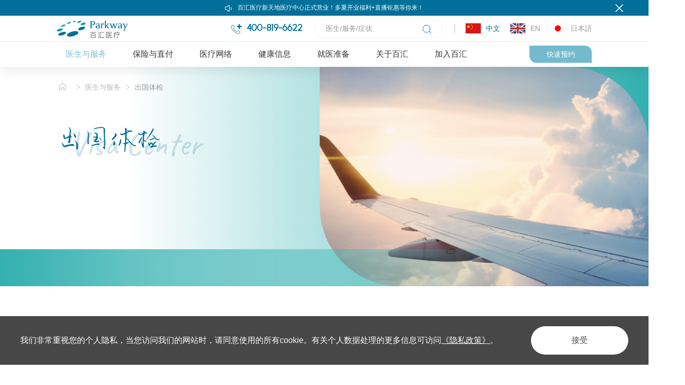

--- FILE ---
content_type: text/html; charset=utf-8
request_url: https://www.parkwaychina.com/physical-examination-abroad
body_size: 25514
content:
<!DOCTYPE html>
<html lang="zh-CN" >

<head>
    <meta charset="UTF-8">
    <meta http-equiv="X-UA-Compatible" content="IE=edge" />
    <meta name="author" content="上海雍熙信息技术有限公司提供技术支持,https://www.yongsy.com" />
    <meta name="viewport" content="width=device-width, initial-scale=1.0, maximum-scale=1.0, user-scalable=no" />
    <meta name="format-detection" content="telephone=no, email=no" />
    <meta name="renderer" content="webkit">
    <meta name="description" content="百汇医疗新天地医疗中心是众多领馆的指定体检中心,自1997年成立以来,将近20年的历史累计接待了十多万人次的出国人员,是上海高端体检机构,体检医生均为领馆指定的医生,熟悉各指定国家的出国体检要求,具有海外学习或者工作的经验." />
    <meta name="keywords" content="上海出国体检中心,上海体检医院,上海高端体检中心,国际医疗部" />
    <title>出国体检_上海体检医院_上海高端体检中心_上海体检中心 - 百汇parkway</title>
    <!-- public start -->
    <link href="/Public/Cn/fonts/iconfont/iconfont.css" type="text/css" rel="stylesheet" />
    <link href="/Public/Cn/css/bootstrap.min-v3.3.5.css" type="text/css" rel="stylesheet" />
    <link href="/Public/Cn/css/base-v2.0.css" type="text/css" rel="stylesheet" />
    <link href="/Public/Cn/css/slick.css" type="text/css" rel="stylesheet" />
    <link href="/Public/Cn/css/slick-theme.css" type="text/css" rel="stylesheet" />
    <link href="/Public/Cn/css/animate.min.css" type="text/css" rel="stylesheet" />
    <link href="/Public/Cn/css/jquery.mCustomScrollbar.min.css" type="text/css" rel="stylesheet">
    <link href="/Public/Cn/css/main.css" type="text/css" rel="stylesheet" />
    <link href="/Public/Cn/css/media.css" type="text/css" rel="stylesheet" />
    <script src="/Public/Cn/js/jquery-3.6.0.min.js"></script>
    <!-- public end -->
    <!-- Google Tag Manager -->
<script>(function(w,d,s,l,i){w[l]=w[l]||[];w[l].push({'gtm.start':
new Date().getTime(),event:'gtm.js'});var f=d.getElementsByTagName(s)[0],
j=d.createElement(s),dl=l!='dataLayer'?'&l='+l:'';j.async=true;j.src=
'https://www.googletagmanager.com/gtm.js?id='+i+dl;f.parentNode.insertBefore(j,f);
})(window,document,'script','dataLayer','GTM-TVMHBDN');</script>
<!-- End Google Tag Manager -->    <link rel="stylesheet" href="/Public/Cn/css/swiper.min.css">
    <script>
var _hmt = _hmt || [];
(function() {
  var hm = document.createElement("script");
  hm.src = "https://hm.baidu.com/hm.js?2dd7e7c3af2ddde09c44a91b763b01d4";
  var s = document.getElementsByTagName("script")[0]; 
  s.parentNode.insertBefore(hm, s);
})();
</script>
<!-- Global site tag (gtag.js) - Google Analytics -->
<script async src="https://www.googletagmanager.com/gtag/js?id=G-X3JWHJN9H3"></script>
<script>
  window.dataLayer = window.dataLayer || [];
  function gtag(){dataLayer.push(arguments);}
  gtag('js', new Date());

  gtag('config', 'G-X3JWHJN9H3');
</script>

</head>
<body>
    <!-- Google Tag Manager (noscript) -->
<noscript><iframe src="https://www.googletagmanager.com/ns.html?id=GTM-TVMHBDN"
height="0" width="0" style="display:none;visibility:hidden"></iframe></noscript>
<!-- End Google Tag Manager (noscript) -->    <div class="ys_page_wrap">
        <!-- 顶部导航 -->
        <link href="/Public/Cn/cookie/css/privacy.css" type="text/css" rel="stylesheet"/>
<div class="privacy_modal" id="privacy_modal">
    <div class="privacy_modal_container">
            <p>我们非常重视您的个人隐私，当您访问我们的网站时，请同意使用的所有cookie。有关个人数据处理的更多信息可访问<a href="/privacy" target="_blank">《隐私政策》</a>。</p>        <button onclick="setCook('/Cn')">接受</button>
    </div>
</div>
<script>
    function setCook(lang){
        setcookies('is_lang',1,30);
        document.getElementById('privacy_modal').style.display="none";
    }
    is_ck();
    function is_ck(){
        var ck = getCookies('is_lang');
        if(ck){
            document.getElementById('privacy_modal').style.display="none";
        }
    }
    function setcookies(key,value,day){
        var cookie=key+'='+encodeURIComponent(value);
        if(day>0){
             var date=new Date();
             date.setDate(date.getDate()+day);
             cookie+=';path=/;expires='+date;
        }
        document.cookie=cookie;
    }
    //读取cookies 
    function getCookies(name) {
        var arr, reg = new RegExp("(^| )" + name + "=([^;]*)(;|$)");
        if (arr = document.cookie.match(reg))
            return unescape(arr[2]);
        else
            return null;
    }
</script><header class="ys_header">
    <!-- pc顶部导航 -->
    <div class="ys_hd_pc">
        <div class="l_pc_head">
            <div class="l_annunciate">
                <div class="l_annun_icon">
                    <img src="/Public/Cn/images/com_icon1.svg" alt="">
                </div>
                <div class="l_annun_world">
                    <a href="/news/1141.html">
                    <p>百汇医疗新天地医疗中心正式营业！多重开业福利+直播钜惠等你来！</p>
                    </a>
                </div>
                <div class="l_annunbtn">
                    <i class="iconfont icon-close"></i>
                </div>
            </div>            <div class="l_pchdtp">
                <div class="ys_cont1400">
                    <div class="l_pchdtpnr clearfix">
                        <div class="l_pchdtple clearfix fl">
                            <div class="l_pclogo fl">
                                                                                                     <a href="/">
                                        <div class="ys_imgbox_cover">
                                            <img src="/Public/Uploads/uploadfile/images/20220208/com_logo.svg" alt="com_logo.svg"
                                                 class="l_hover_before">
                                            <img src="/Public/Uploads/uploadfile/images/20220208/com_logo2.svg" alt="com_logo2.svg"
                                                 class="l_hover_after">
                                        </div>
                                    </a>                                
                            </div>
                            <!-- <div class="l_pchdwz fl">
                                <p>优质的医疗保健服务</p><p>温润友善的全面关怀</p>                            </div> -->
                        </div>
                        <div class="l_pchdtpri clearfix fr">
                            <div class="l_pchdphone fl">
                                <a href="tel:400-819-6622" class="clearfix">
                                    <div class="l_phoneic fl">
                                        <img src="/Public/Cn/images/com_icon2.svg" alt="">
                                    </div>
                                    <div class="l_phonewz fl">
                                        <p>400-819-6622</p>
                                    </div>
                                </a>
                            </div>
                            <!-- <div class="l_subscribe fl">
                                <div class="l_subscribes clearfix">
                                    <div class="l_subs_icon fl">
                                        <img src="/Public/Uploads/uploadfile/images/20220208/subicon.svg" alt="subicon.svg">
                                    </div>
                                    <div class="l_subswz fl">
                                        <p>小程序预约：</p>
                                    </div>
                                </div>
                                <div class="l_subimg">
                                    <img src="/Public/Uploads/uploadfile/images/20220208/code.jpg" alt="code.jpg">
                                </div>
                            </div> -->
                            <div class="l_search clearfix fl">
                                <div class="l_search_input fl">
                                    <input type="text" id="keywords" placeholder="医生/服务/症状">
                                    <div class="l_search_icon" onclick="search()">
                                        <img src="/Public/Cn/images/com_icon3.svg" alt="">
                                    </div>
                                </div>
                            </div>
                            <div class="l_language fl">
                                <div class="l_languages">
                                    <ul class="head-lan">
                                        <li class="head-lan-item on">
                                            <a href="/" class="head-lan-item-link">
                                                <div class="ys_imgbox_cover hlil-icon">
                                                    <img src="/Public/Cn/images/0guo.png" alt="">
                                                    <img src="/Public/Uploads/uploadfile/images/20240913/a2_logo01.svg" alt="a2_logo01.svg">
                                                </div>
                                                <div class="hlil-font">中文</div>
                                            </a>
                                        </li><li class="head-lan-item ">
                                            <a href="https://www.parkwaychina.com/en" class="head-lan-item-link">
                                                <div class="ys_imgbox_cover hlil-icon">
                                                    <img src="/Public/Cn/images/0guo.png" alt="">
                                                    <img src="/Public/Uploads/uploadfile/images/20240913/a2_logo02.svg" alt="a2_logo02.svg">
                                                </div>
                                                <div class="hlil-font">EN</div>
                                            </a>
                                        </li><li class="head-lan-item ">
                                            <a href="https://www.parkwaychina.com/jpn" class="head-lan-item-link">
                                                <div class="ys_imgbox_cover hlil-icon">
                                                    <img src="/Public/Cn/images/0guo.png" alt="">
                                                    <img src="/Public/Uploads/uploadfile/images/20240913/a2_logo03.svg" alt="a2_logo03.svg">
                                                </div>
                                                <div class="hlil-font">日本語</div>
                                            </a>
                                        </li>                                    </ul>
                                    <!-- <div class="l_langtp">
                                        <div class="l_langtps clearfix">
                                            <div class="l_langu_icon fl">
                                                <img src="/Public/Cn/images/com_icon4.svg" alt="">
                                            </div>
                                            <div class="l_languwz fl">
                                                <p>语言切换</p>
                                                <img src="/Public/Cn/images/xl_icon1.svg" alt="">
                                            </div>
                                        </div>
                                    </div>
                                    <div class="l_langbt">
                                        <ul class="l_langbtul">
                                            <li class="l_langbtli">
                                                <a href="/">中文</a>
                                            </li><li class="l_langbtli">
                                                <a href="https://www.parkwaychina.com/en">EN</a>
                                            </li><li class="l_langbtli">
                                                <a href="https://www.parkwaychina.com/jpn">日本語</a>
                                            </li>                                        </ul>
                                    </div> -->
                                </div>
                            </div>
                        </div>
                    </div>
                </div>
            </div>
            <div class="l_pchdbt">
                <div class="ys_cont1400">
                    <ul class="head-nav">
                        <li class="head-nav-nub yxnav_active1" style="--color1: #81BED3;">
                            <a href="/make-an-appointment" class="head-nav-nub-first">医生与服务</a>
                            <ul class="head-nav-nub-second head-nav-nub-second1">
                                        <li class="hnns-item ">
                                            <a href="/make-an-appointment" class="hnns-item-link">预约就诊</a>
                                                                                    </li><li class="hnns-item ">
                                            <a href="/medical-teams" class="hnns-item-link">查找医生</a>
                                                                                    </li><li class="hnns-item ">
                                            <a href="/medical-specialties" class="hnns-item-link">查找科室</a>
                                            <div class="hnns-item-third">
                                                <ul class="hnns-item-third-add">
                                                    <li class="hnns-item-third-nub ">
                                                        <a href="/medical-specialties-11" class="hnns-itn-link">全科</a>
                                                    </li><li class="hnns-item-third-nub ">
                                                        <a href="/medical-specialties-1" class="hnns-itn-link">超声科</a>
                                                    </li><li class="hnns-item-third-nub ">
                                                        <a href="/medical-specialties-3" class="hnns-itn-link">耳鼻咽喉科</a>
                                                    </li><li class="hnns-item-third-nub ">
                                                        <a href="/medical-specialties-2" class="hnns-itn-link">儿科</a>
                                                    </li><li class="hnns-item-third-nub ">
                                                        <a href="/medical-specialties-6" class="hnns-itn-link">放射科</a>
                                                    </li><li class="hnns-item-third-nub ">
                                                        <a href="/medical-specialties-4" class="hnns-itn-link">妇科</a>
                                                    </li><li class="hnns-item-third-nub ">
                                                        <a href="/medical-specialties-5" class="hnns-itn-link">骨科<span>特色专科</span></a>
                                                    </li><li class="hnns-item-third-nub ">
                                                        <a href="/medical-specialties-7" class="hnns-itn-link">精神科精神卫生</a>
                                                    </li><li class="hnns-item-third-nub ">
                                                        <a href="/medical-specialties-22" class="hnns-itn-link">康复医学</a>
                                                    </li><li class="hnns-item-third-nub ">
                                                        <a href="/medical-specialties-14" class="hnns-itn-link">口腔科</a>
                                                    </li><li class="hnns-item-third-nub ">
                                                        <a href="/medical-specialties-25" class="hnns-itn-link">麻醉科</a>
                                                    </li><li class="hnns-item-third-nub ">
                                                        <a href="/medical-specialties-24" class="hnns-itn-link">美容外科<span>特色专科</span></a>
                                                    </li><li class="hnns-item-third-nub ">
                                                        <a href="/medical-specialties-8" class="hnns-itn-link">泌尿科</a>
                                                    </li><li class="hnns-item-third-nub ">
                                                        <a href="/medical-specialties-9" class="hnns-itn-link">内科</a>
                                                    </li><li class="hnns-item-third-nub ">
                                                        <a href="/medical-specialties-12" class="hnns-itn-link">美容皮肤科</a>
                                                    </li><li class="hnns-item-third-nub ">
                                                        <a href="/medical-specialties-10" class="hnns-itn-link">皮肤科</a>
                                                    </li><li class="hnns-item-third-nub ">
                                                        <a href="/medical-specialties-23" class="hnns-itn-link">物理治疗</a>
                                                    </li><li class="hnns-item-third-nub ">
                                                        <a href="/medical-specialties-13" class="hnns-itn-link">外科</a>
                                                    </li><li class="hnns-item-third-nub ">
                                                        <a href="/medical-specialties-28" class="hnns-itn-link">胸外科</a>
                                                    </li><li class="hnns-item-third-nub ">
                                                        <a href="/medical-specialties-27" class="hnns-itn-link">心理健康服务</a>
                                                    </li><li class="hnns-item-third-nub ">
                                                        <a href="/medical-specialties-17" class="hnns-itn-link">消化内科</a>
                                                    </li><li class="hnns-item-third-nub ">
                                                        <a href="/medical-specialties-16" class="hnns-itn-link">心血管内科</a>
                                                    </li><li class="hnns-item-third-nub ">
                                                        <a href="/medical-specialties-15" class="hnns-itn-link">眼科</a>
                                                    </li><li class="hnns-item-third-nub ">
                                                        <a href="/medical-specialties-19" class="hnns-itn-link">整形外科</a>
                                                    </li><li class="hnns-item-third-nub ">
                                                        <a href="/medical-specialties-18" class="hnns-itn-link">中医科</a>
                                                    </li>                                                </ul>
                                            </div>                                        </li><li class="hnns-item yxnav_active2">
                                            <a href="/physical-examination-abroad" class="hnns-item-link">出国体检</a>
                                                                                    </li><li class="hnns-item ">
                                            <a href="/vaccination" class="hnns-item-link">疫苗接种</a>
                                                                                    </li>                                    </ul>                                                                                        </li>
                        </if><li class="head-nav-nub " style="--color1: #768DD0;">
                            <a href="/insurance-direct-pay" class="head-nav-nub-first">保险与直付</a>
                                                    </li>
                        </if><li class="head-nav-nub " style="--color1: #ECAB4F;">
                            <a href="/explore-hospital-and-clinics" class="head-nav-nub-first">医疗网络</a>
                                                            <ul class="head-nav-nub-second head-nav-nub-second1">
                                        <li class="hnns-item ">
                                            <a href="/explore-hospital-and-clinics-1" class="hnns-item-link">上海百汇医院（医保定点）</a>
                                        </li><li class="hnns-item ">
                                            <a href="/explore-hospital-and-clinics-12" class="hnns-item-link">百汇医疗新天地医疗中心</a>
                                        </li><li class="hnns-item ">
                                            <a href="/explore-hospital-and-clinics-5" class="hnns-item-link">百汇医疗（浦东碧云）</a>
                                        </li><li class="hnns-item ">
                                            <a href="/explore-hospital-and-clinics-6" class="hnns-item-link">百汇医疗（长宁古北）</a>
                                        </li>                                    </ul>                                                        </li>
                        </if><li class="head-nav-nub " style="--color1: #A8B951;">
                            <a href="/new-video" class="head-nav-nub-first">健康信息</a>
                                                                                            <div class="head-nav-nub-second head-nav-nub-second2">
                                        <div class="hnns2-wai">
                                            <ul class="hnns2-inof">
                                                <li class="hnns-item " data-num="0">
                                                    <a href="/new-video" class="hnns-item-link">医生讲堂</a>
                                                </li><li class="hnns-item " data-num="1">
                                                    <a href="/news" class="hnns-item-link">新闻资讯</a>
                                                </li><li class="hnns-item " data-num="2">
                                                    <a href="/health-info" class="hnns-item-link">科普信息</a>
                                                </li>                                            </ul>
                                            <ul class="hnns2-right">
                                                <li class="hnns2-right-item " data-num="0">
                                                    <a href="/new-video/1170.html" class="hnns2-right-item-link">
                                                        <div class="ys_imgbox_cover hnns2-ril-img">
                                                            <img src="/Public/Cn/images/0a1_head1.png" alt="">
                                                            <img src="/Public/Uploads/uploadfile/images/20260104/lili.jpg" alt="上海高端医疗机构_李莉皮肤科医生">
                                                        </div>
                                                        <div class="hnns2-ril-date">2026-01-04</div>
                                                        <div class="hnns2-ril-font">干痒难耐？秋冬皮肤管理的关键都在这里</div>
                                                    </a>
                                                </li><li class="hnns2-right-item " data-num="1">
                                                    <a href="/news/1173.html" class="hnns2-right-item-link">
                                                        <div class="ys_imgbox_cover hnns2-ril-img">
                                                            <img src="/Public/Cn/images/0a1_head1.png" alt="">
                                                            <img src="/Public/Uploads/uploadfile/images/20260105/weibiaoti-1-2.jpg" alt="百汇医院_安全屏障">
                                                        </div>
                                                        <div class="hnns2-ril-date">2026-01-05</div>
                                                        <div class="hnns2-ril-font">就诊的安心，从何而来？百汇医院「安全屏障」全解析</div>
                                                    </a>
                                                </li><li class="hnns2-right-item " data-num="2">
                                                    <a href="/health-info/1166.html" class="hnns2-right-item-link">
                                                        <div class="ys_imgbox_cover hnns2-ril-img">
                                                            <img src="/Public/Cn/images/0a1_head1.png" alt="">
                                                            <img src="/Public/Uploads/uploadfile/images/20251219/fengmian1.jpg" alt="fengmian1.jpg">
                                                        </div>
                                                        <div class="hnns2-ril-date">2025-12-19</div>
                                                        <div class="hnns2-ril-font">秋冬干痒难耐？上海百汇医院教你皮肤管理关键</div>
                                                    </a>
                                                </li>                                            </ul>
                                        </div>
                                    </div>                        </li>
                        </if><li class="head-nav-nub " style="--color1: #EDBABC;">
                            <a href="/pricing" class="head-nav-nub-first">就医准备</a>
                                                            <ul class="head-nav-nub-second head-nav-nub-second1">
                                        <li class="hnns-item ">
                                            <a href="/pricing" class="hnns-item-link">价格</a>
                                        </li><li class="hnns-item ">
                                            <a href="/facilities-services" class="hnns-item-link">设施与服务</a>
                                        </li><li class="hnns-item ">
                                            <a href="/admission-guidelines" class="hnns-item-link">入院指南</a>
                                        </li><li class="hnns-item ">
                                            <a href="/traffic-guide" class="hnns-item-link">交通指南</a>
                                        </li><li class="hnns-item ">
                                            <a href="/cost-management" class="hnns-item-link">费用管理</a>
                                        </li><li class="hnns-item ">
                                            <a href="/common-problem" class="hnns-item-link">常见问题</a>
                                        </li><li class="hnns-item ">
                                            <a href="/contact-us" class="hnns-item-link">联系我们</a>
                                        </li>                                    </ul>                                                        </li>
                        </if><li class="head-nav-nub " style="--color1: #E7745B;">
                            <a href="/about-parkway" class="head-nav-nub-first">关于百汇</a>
                                                            <ul class="head-nav-nub-second head-nav-nub-second1">
                                        <li class="hnns-item ">
                                            <a href="/about-parkway?tp=1" class="hnns-item-link">我们是谁</a>
                                        </li><li class="hnns-item ">
                                            <a href="/about-parkway?tp=2" class="hnns-item-link">我们的价值观</a>
                                        </li><li class="hnns-item ">
                                            <a href="/about-parkway?tp=3" class="hnns-item-link">我们的承诺</a>
                                        </li>                                    </ul>                                                        </li>
                        </if><li class="head-nav-nub " style="--color1: #9473A5;">
                            <a href="https://app.mokahr.com/m/social-recruitment/parkway/142499?locale=zh-CN " class="head-nav-nub-first">加入百汇</a>
                                                    </li>
                        </if>                    </ul>
                    <div class="l_subscribe">
                        <div class="l_subscribes">
                            <div class="l_subswz">
                                <p>快速预约</p>
                            </div>
                        </div>
                        <div class="l_subimg">
                            <div class="head-crysub">
                                <div class="head-sub">
                                    <img src="/Public/Uploads/uploadfile/images/20220208/code.jpg" alt="code.jpg">
                                    <div class="head-sub-font">小程序预约</div>
                                </div>
                                <ul class="head-crysub-right">
                                    <li class="head-crysub-right-nub">
                                        <a href="tel:400-819-6622" class="hcrn-link">
                                            <div class="ys_imgbox_cover hcrn-link-icon">
                                                <img src="/Public/Cn/images/0square.png" alt="">
                                                <img src="/Public/Cn/images/0head1.svg" alt="">
                                            </div>
                                            <div class="hcrn-link-text">
                                                <span>400-819-6622</span>
                                            </div>
                                        </a>
                                    </li>
                                    <li class="head-crysub-right-nub">
                                        <a href="/online-booking" target="_self" class="hcrn-link">
                                            <div class="ys_imgbox_cover hcrn-link-icon">
                                                <img src="/Public/Cn/images/0square.png" alt="">
                                                <img src="/Public/Uploads/uploadfile/images/20240913/0head2.svg" alt="0head2.svg">
                                            </div>
                                            <div class="hcrn-link-text">填写表单预约咨询</div>
                                            <div class="ys_imgbox_cover hcrn-link-jian">
                                                <img src="/Public/Cn/images/0head_jian1.svg" alt="">
                                                <img src="/Public/Cn/images/0head_jian2.svg" alt="">
                                            </div>
                                        </a>
                                    </li><li class="head-crysub-right-nub">
                                        <a href="/explore-hospital-and-clinics" target="_self" class="hcrn-link">
                                            <div class="ys_imgbox_cover hcrn-link-icon">
                                                <img src="/Public/Cn/images/0square.png" alt="">
                                                <img src="/Public/Uploads/uploadfile/images/20240913/0head3.svg" alt="0head3.svg">
                                            </div>
                                            <div class="hcrn-link-text">搜索院区</div>
                                            <div class="ys_imgbox_cover hcrn-link-jian">
                                                <img src="/Public/Cn/images/0head_jian1.svg" alt="">
                                                <img src="/Public/Cn/images/0head_jian2.svg" alt="">
                                            </div>
                                        </a>
                                    </li><li class="head-crysub-right-nub">
                                        <a href="/medical-teams" target="_self" class="hcrn-link">
                                            <div class="ys_imgbox_cover hcrn-link-icon">
                                                <img src="/Public/Cn/images/0square.png" alt="">
                                                <img src="/Public/Uploads/uploadfile/images/20240913/0head4.svg" alt="0head4.svg">
                                            </div>
                                            <div class="hcrn-link-text">搜索医生</div>
                                            <div class="ys_imgbox_cover hcrn-link-jian">
                                                <img src="/Public/Cn/images/0head_jian1.svg" alt="">
                                                <img src="/Public/Cn/images/0head_jian2.svg" alt="">
                                            </div>
                                        </a>
                                    </li><li class="head-crysub-right-nub">
                                        <a href="/physical-examination-abroad" target="_self" class="hcrn-link">
                                            <div class="ys_imgbox_cover hcrn-link-icon">
                                                <img src="/Public/Cn/images/0square.png" alt="">
                                                <img src="/Public/Uploads/uploadfile/images/20240913/0head5.svg" alt="0head5.svg">
                                            </div>
                                            <div class="hcrn-link-text">签证及留学体检</div>
                                            <div class="ys_imgbox_cover hcrn-link-jian">
                                                <img src="/Public/Cn/images/0head_jian1.svg" alt="">
                                                <img src="/Public/Cn/images/0head_jian2.svg" alt="">
                                            </div>
                                        </a>
                                    </li>                                </ul>
                            </div>
                        </div>
                    </div> 
                </div>
                <!-- <div class="l_pchdbtnr ys_cont1200 clearfix">
                    <div class="l_pchdnav clearfix">
                        <div class="l_navli l_navli1 fl">
                            <a href="https://app.mokahr.com/m/social-recruitment/parkway/142499?locale=zh-CN " class="l_navlia1"
                               target="_blank">医生与服务</a>
                            <div class="l_navxl">
                                <div class="l_navxlli">
                                    <a href="" target="">预约就诊</a>
                                </div>
                            </div>
                        </div>
                    </div>
                </div> -->
            </div>
            <!-- 备份- start -->
            <div class="l_pchdbt" style="display: none;">
                <div class="l_pchdbtnr ys_cont1200 clearfix">
                    <div class="l_pchdnav clearfix">
                        <div class="l_navli l_navli1 yxnav_active1 fl">
                                    <a href="/make-an-appointment" class="l_navlia1"
                                       target="_self">医生与服务</a>
                                    <!-- 二级下拉 -->
                                    <div class="l_navxl">
                                            <div class="l_navxlli ">
                                                    <a href="/make-an-appointment" target="_self">预约就诊</a>
                                                </div><div class="l_navxlli ">
                                                    <a href="/medical-teams" target="_self">查找医生</a>
                                                </div><div class="l_navxlli ">
                                                    <a href="/medical-specialties" target="_self">查找科室</a>
                                                </div><div class="l_navxlli yxnav_active2">
                                                    <a href="/physical-examination-abroad" target="_self">出国体检</a>
                                                </div><div class="l_navxlli ">
                                                    <a href="/vaccination" target="_self">疫苗接种</a>
                                                </div>                                        </div>                                </div>
                                <div class="l_navli l_navli2  fl">
                                    <a href="/insurance-direct-pay" class="l_navlia1"
                                       target="_self">保险与直付</a>
                                    <!-- 二级下拉 -->
                                                                    </div>
                                                                <div class="l_navli l_navli3  fl">
                                    <a href="/explore-hospital-and-clinics" class="l_navlia1"
                                       target="_self">医疗网络</a>
                                    <!-- 二级下拉 -->
                                    <div class="l_navxl2">
                                        <div class="l_navxl2s clearfix">
                                            <div class="l_navxlle fl">
                                                <a href="/explore-hospital-and-clinics-1">
                                                    <div class="l_navxl_tit l_title1">
                                                        <h6><span>上海百汇医院（医保定点）</span></h6>
                                                    </div>
                                                    <div class="l_navxladd">
                                                        <img src="/Public/Cn/images/add.svg" alt="">
                                                        <p>上海市闵行区季乐路1172号</p>
                                                    </div>
                                                    <div class="l_navxlword l_pagr1">
                                                        <p>上海百汇医院是由IHH医疗集团、上海虹信医疗投资控股以及泰康保险集团共同出资建设的一所综合医院，坐落于国务院批复的国际虹桥枢纽核心位置的新虹桥医学园区季乐路1172号，总投资16.1亿元人民币，总建筑面积约84,400平方米，可设置450张床位。</p>                                                    </div>
                                                </a>
                                                <!-- <div class="l_navxl_more">
                                                    <a href="/explore-hospital-and-clinics" class="clearfix">
                                                        <div class="l_morep fl">
                                                            <p>查看更多</p>
                                                        </div>
                                                        <div class="l_more_icon fl">
                                                            <img src="/Public/Cn/images/com_arrow2.svg" alt="">
                                                        </div>
                                                    </a>
                                                </div> -->
                                            </div>
                                            <div class="l_navxlri fl">
                                                <div class="l_navxlriul clearfix">
                                                    <div class="l_navxlrili fl ">
                                                                                                                       <a href="/explore-hospital-and-clinics-12">                                                            <div class="l_navxl_add">
                                                                <p><span>百汇医疗新天地医疗中心</span> </p>
                                                            </div>
                                                            <div class="l_navxl_phone clearfix">
                                                                <!-- <a href="tel:400 819 6622" class="clearfix"> -->
                                                                    <div class="l_navxl_phic fl">
                                                                        <img src="/Public/Cn/images/add.svg" alt="">
                                                                    </div>
                                                                    <div class="l_navxl_phwz fl">
                                                                        <p>门诊与手术：<br/>上海黄浦区淮海中路138号上海广场三楼(导航至上海广场东门，直梯近龙门路)<br/>健康管理与出国体检中心：<br/>上海市黄浦区淮海中路138号上海广场写字楼302室(直梯近普安路)</p>
                                                                    </div>
                                                                <!-- </a> -->
                                                            </div>
                                                        </a>
                                                    </div><div class="l_navxlrili fl ">
                                                                                                                       <a href="/explore-hospital-and-clinics-5">                                                            <div class="l_navxl_add">
                                                                <p><span>百汇医疗（浦东碧云）</span> </p>
                                                            </div>
                                                            <div class="l_navxl_phone clearfix">
                                                                <!-- <a href="tel:021 5031 4656" class="clearfix"> -->
                                                                    <div class="l_navxl_phic fl">
                                                                        <img src="/Public/Cn/images/add.svg" alt="">
                                                                    </div>
                                                                    <div class="l_navxl_phwz fl">
                                                                        <p>上海市浦东新区金桥碧云路997号</p>
                                                                    </div>
                                                                <!-- </a> -->
                                                            </div>
                                                        </a>
                                                    </div>                                                </div><div class="l_navxlriul clearfix">
                                                    <div class="l_navxlrili fl ">
                                                                                                                       <a href="/explore-hospital-and-clinics-6">                                                            <div class="l_navxl_add">
                                                                <p><span>百汇医疗（长宁古北）</span> </p>
                                                            </div>
                                                            <div class="l_navxl_phone clearfix">
                                                                <!-- <a href="tel:021 6242 4244" class="clearfix"> -->
                                                                    <div class="l_navxl_phic fl">
                                                                        <img src="/Public/Cn/images/add.svg" alt="">
                                                                    </div>
                                                                    <div class="l_navxl_phwz fl">
                                                                        <p>上海市长宁区黄金城道776号2楼</p>
                                                                    </div>
                                                                <!-- </a> -->
                                                            </div>
                                                        </a>
                                                    </div>                                                </div>                                            </div>
                                        </div>
                                    </div>
                                </div><div class="l_navli l_navli4  fl">
                                    <a href="/new-video" class="l_navlia1"
                                       target="_self">健康信息</a>
                                    <!-- 二级下拉 -->
                                    <div class="l_navxl">
                                            <div class="l_navxlli ">
                                                    <a href="/new-video" target="_self">医生讲堂</a>
                                                </div><div class="l_navxlli ">
                                                    <a href="/news" target="_self">新闻资讯</a>
                                                </div><div class="l_navxlli ">
                                                    <a href="/health-info" target="_self">科普信息</a>
                                                </div>                                        </div>                                </div>
                                <div class="l_navli l_navli5  fl">
                                    <a href="/pricing" class="l_navlia1"
                                       target="_self">就医准备</a>
                                    <!-- 二级下拉 -->
                                    <div class="l_navxl">
                                            <div class="l_navxlli ">
                                                    <a href="/pricing" target="_self">价格</a>
                                                </div><div class="l_navxlli ">
                                                    <a href="/facilities-services" target="_self">设施与服务</a>
                                                </div><div class="l_navxlli ">
                                                    <a href="/admission-guidelines" target="_self">入院指南</a>
                                                </div><div class="l_navxlli ">
                                                    <a href="/traffic-guide" target="_self">交通指南</a>
                                                </div><div class="l_navxlli ">
                                                    <a href="/cost-management" target="_self">费用管理</a>
                                                </div><div class="l_navxlli ">
                                                    <a href="/common-problem" target="_self">常见问题</a>
                                                </div><div class="l_navxlli ">
                                                    <a href="/contact-us" target="_self">联系我们</a>
                                                </div>                                        </div>                                </div>
                                <div class="l_navli l_navli6  fl">
                                    <a href="/about-parkway" class="l_navlia1"
                                       target="_self">关于百汇</a>
                                    <!-- 二级下拉 -->
                                    <div class="l_navxl">
                                            <div class="l_navxlli ">
                                                    <a href="/about-parkway?tp=1" target="_self">我们是谁</a>
                                                </div><div class="l_navxlli ">
                                                    <a href="/about-parkway?tp=2" target="_self">我们的价值观</a>
                                                </div><div class="l_navxlli ">
                                                    <a href="/about-parkway?tp=3" target="_self">我们的承诺</a>
                                                </div>                                        </div>                                </div>
                                <div class="l_navli l_navli7  fl">
                                    <a href="https://app.mokahr.com/m/social-recruitment/parkway/142499?locale=zh-CN " class="l_navlia1"
                                       target="_blank">加入百汇</a>
                                    <!-- 二级下拉 -->
                                                                    </div>
                                                    </div>
                </div>
            </div>
            <!-- 备份-  -->
        </div>
    </div>
    <!-- ph顶部导航 -->
    <div class="ys_hd_ph">
        <nav class="ys_ph_navbar ys_ph_navbar1">
            <!-- 导航条 -->
            <div class="ys_phnav_header">
                <!-- logo -->
                <div class="ys_phnav_logo">
                    <a href="/">
                        <img src="/Public/Uploads/uploadfile/images/20220208/com_logo.svg" alt="com_logo.svg">
                    </a>
                </div>
                <!-- 右侧 -->
                <div class="ys_phnav_r clearfix">
                    <!-- 语言 -->
                    <div class="ys_phnav_language fl">
                        <div class="l_phnav_langtp">
                            <p>中</p>
                            <img src="/Public/Cn/images/xl_icon1.svg" alt="">
                        </div>
                        <div class="l_phnav_langbt">
                            <ul>
                                <li>
                                    <a href="/En">EN</a>
                                </li>
                                <li>
                                    <a href="/jpn">JPN</a>
                                </li>
                            </ul>
                        </div>
                    </div>
                    <!-- 菜单按钮 -->
                    <div class="ys_phnav_menubox fl">
                        <div class="ys_phnav_menubtn"><span></span></div>
                    </div>
                </div>
            </div>
            <!-- 下拉菜单 -->
            <div class="ys_phnav_menu">
                <!-- 导航 -->
                <div class="ys_phmenu_scroll">
                    <ul class="ys_ph_nav">
                        <li class="ys_phnav_haschild yxnav_active1">
                                <div class="ys_phnav_lisbox">
                                    <a href="/make-an-appointment" target="_self">医生与服务</a>
                                    <div class="ys_phnav_icon"></div>
                                </div>
                                <!-- 二级 -->
                                <ul>
                                    <li class=" ">
                                            <div class="ys_phnav_lisbox">
                                                <a href="/make-an-appointment" target="_self">预约就诊</a>
                                                <div class="ys_phnav_icon"></div>
                                            </div>
                                            <!-- 三级 -->
                                            <ul>
                                                                                            </ul>
                                        </li><li class=" ">
                                            <div class="ys_phnav_lisbox">
                                                <a href="/medical-teams" target="_self">查找医生</a>
                                                <div class="ys_phnav_icon"></div>
                                            </div>
                                            <!-- 三级 -->
                                            <ul>
                                                                                            </ul>
                                        </li><li class="ys_phnav_haschild ">
                                            <div class="ys_phnav_lisbox">
                                                <a href="/medical-specialties" target="_self">查找科室</a>
                                                <div class="ys_phnav_icon"></div>
                                            </div>
                                            <!-- 三级 -->
                                            <ul>
                                                <li class="">
                                                        <div class="ys_phnav_lisbox">
                                                            <a href="/medical-specialties-11" target="">全科</a>
                                                            <div class="ys_phnav_icon"></div>
                                                        </div>
                                                    </li><li class="">
                                                        <div class="ys_phnav_lisbox">
                                                            <a href="/medical-specialties-1" target="">超声科</a>
                                                            <div class="ys_phnav_icon"></div>
                                                        </div>
                                                    </li><li class="">
                                                        <div class="ys_phnav_lisbox">
                                                            <a href="/medical-specialties-3" target="">耳鼻咽喉科</a>
                                                            <div class="ys_phnav_icon"></div>
                                                        </div>
                                                    </li><li class="">
                                                        <div class="ys_phnav_lisbox">
                                                            <a href="/medical-specialties-2" target="">儿科</a>
                                                            <div class="ys_phnav_icon"></div>
                                                        </div>
                                                    </li><li class="">
                                                        <div class="ys_phnav_lisbox">
                                                            <a href="/medical-specialties-6" target="">放射科</a>
                                                            <div class="ys_phnav_icon"></div>
                                                        </div>
                                                    </li><li class="">
                                                        <div class="ys_phnav_lisbox">
                                                            <a href="/medical-specialties-4" target="">妇科</a>
                                                            <div class="ys_phnav_icon"></div>
                                                        </div>
                                                    </li><li class="">
                                                        <div class="ys_phnav_lisbox">
                                                            <a href="/medical-specialties-5" target="">骨科</a>
                                                            <div class="ys_phnav_icon"></div>
                                                        </div>
                                                    </li><li class="">
                                                        <div class="ys_phnav_lisbox">
                                                            <a href="/medical-specialties-7" target="">精神科精神卫生</a>
                                                            <div class="ys_phnav_icon"></div>
                                                        </div>
                                                    </li><li class="">
                                                        <div class="ys_phnav_lisbox">
                                                            <a href="/medical-specialties-22" target="">康复医学</a>
                                                            <div class="ys_phnav_icon"></div>
                                                        </div>
                                                    </li><li class="">
                                                        <div class="ys_phnav_lisbox">
                                                            <a href="/medical-specialties-14" target="">口腔科</a>
                                                            <div class="ys_phnav_icon"></div>
                                                        </div>
                                                    </li><li class="">
                                                        <div class="ys_phnav_lisbox">
                                                            <a href="/medical-specialties-25" target="">麻醉科</a>
                                                            <div class="ys_phnav_icon"></div>
                                                        </div>
                                                    </li><li class="">
                                                        <div class="ys_phnav_lisbox">
                                                            <a href="/medical-specialties-24" target="">美容外科</a>
                                                            <div class="ys_phnav_icon"></div>
                                                        </div>
                                                    </li><li class="">
                                                        <div class="ys_phnav_lisbox">
                                                            <a href="/medical-specialties-8" target="">泌尿科</a>
                                                            <div class="ys_phnav_icon"></div>
                                                        </div>
                                                    </li><li class="">
                                                        <div class="ys_phnav_lisbox">
                                                            <a href="/medical-specialties-9" target="">内科</a>
                                                            <div class="ys_phnav_icon"></div>
                                                        </div>
                                                    </li><li class="">
                                                        <div class="ys_phnav_lisbox">
                                                            <a href="/medical-specialties-12" target="">美容皮肤科</a>
                                                            <div class="ys_phnav_icon"></div>
                                                        </div>
                                                    </li><li class="">
                                                        <div class="ys_phnav_lisbox">
                                                            <a href="/medical-specialties-10" target="">皮肤科</a>
                                                            <div class="ys_phnav_icon"></div>
                                                        </div>
                                                    </li><li class="">
                                                        <div class="ys_phnav_lisbox">
                                                            <a href="/medical-specialties-23" target="">物理治疗</a>
                                                            <div class="ys_phnav_icon"></div>
                                                        </div>
                                                    </li><li class="">
                                                        <div class="ys_phnav_lisbox">
                                                            <a href="/medical-specialties-13" target="">外科</a>
                                                            <div class="ys_phnav_icon"></div>
                                                        </div>
                                                    </li><li class="">
                                                        <div class="ys_phnav_lisbox">
                                                            <a href="/medical-specialties-28" target="">胸外科</a>
                                                            <div class="ys_phnav_icon"></div>
                                                        </div>
                                                    </li><li class="">
                                                        <div class="ys_phnav_lisbox">
                                                            <a href="/medical-specialties-27" target="">心理健康服务</a>
                                                            <div class="ys_phnav_icon"></div>
                                                        </div>
                                                    </li><li class="">
                                                        <div class="ys_phnav_lisbox">
                                                            <a href="/medical-specialties-17" target="">消化内科</a>
                                                            <div class="ys_phnav_icon"></div>
                                                        </div>
                                                    </li><li class="">
                                                        <div class="ys_phnav_lisbox">
                                                            <a href="/medical-specialties-16" target="">心血管内科</a>
                                                            <div class="ys_phnav_icon"></div>
                                                        </div>
                                                    </li><li class="">
                                                        <div class="ys_phnav_lisbox">
                                                            <a href="/medical-specialties-15" target="">眼科</a>
                                                            <div class="ys_phnav_icon"></div>
                                                        </div>
                                                    </li><li class="">
                                                        <div class="ys_phnav_lisbox">
                                                            <a href="/medical-specialties-19" target="">整形外科</a>
                                                            <div class="ys_phnav_icon"></div>
                                                        </div>
                                                    </li><li class="">
                                                        <div class="ys_phnav_lisbox">
                                                            <a href="/medical-specialties-18" target="">中医科</a>
                                                            <div class="ys_phnav_icon"></div>
                                                        </div>
                                                    </li>                                            </ul>
                                        </li><li class=" yxnav_active2">
                                            <div class="ys_phnav_lisbox">
                                                <a href="/physical-examination-abroad" target="_self">出国体检</a>
                                                <div class="ys_phnav_icon"></div>
                                            </div>
                                            <!-- 三级 -->
                                            <ul>
                                                                                            </ul>
                                        </li><li class=" ">
                                            <div class="ys_phnav_lisbox">
                                                <a href="/vaccination" target="_self">疫苗接种</a>
                                                <div class="ys_phnav_icon"></div>
                                            </div>
                                            <!-- 三级 -->
                                            <ul>
                                                                                            </ul>
                                        </li>                                </ul>
                            </li><li class=" ">
                                <div class="ys_phnav_lisbox">
                                    <a href="/insurance-direct-pay" target="_self">保险与直付</a>
                                    <div class="ys_phnav_icon"></div>
                                </div>
                                <!-- 二级 -->
                                <ul>
                                                                    </ul>
                            </li><li class="ys_phnav_haschild ">
                                <div class="ys_phnav_lisbox">
                                    <a href="/explore-hospital-and-clinics" target="_self">医疗网络</a>
                                    <div class="ys_phnav_icon"></div>
                                </div>
                                <!-- 二级 -->
                                <ul>
                                    <li class=" ">
                                            <div class="ys_phnav_lisbox">
                                                <a href="/explore-hospital-and-clinics-1" target="">上海百汇医院（医保定点）</a>
                                                <div class="ys_phnav_icon"></div>
                                            </div>
                                            <!-- 三级 -->
                                            <ul>
                                                                                            </ul>
                                        </li><li class=" ">
                                            <div class="ys_phnav_lisbox">
                                                <a href="/explore-hospital-and-clinics-12" target="">百汇医疗新天地医疗中心</a>
                                                <div class="ys_phnav_icon"></div>
                                            </div>
                                            <!-- 三级 -->
                                            <ul>
                                                                                            </ul>
                                        </li><li class=" ">
                                            <div class="ys_phnav_lisbox">
                                                <a href="/explore-hospital-and-clinics-5" target="">百汇医疗（浦东碧云）</a>
                                                <div class="ys_phnav_icon"></div>
                                            </div>
                                            <!-- 三级 -->
                                            <ul>
                                                                                            </ul>
                                        </li><li class=" ">
                                            <div class="ys_phnav_lisbox">
                                                <a href="/explore-hospital-and-clinics-6" target="">百汇医疗（长宁古北）</a>
                                                <div class="ys_phnav_icon"></div>
                                            </div>
                                            <!-- 三级 -->
                                            <ul>
                                                                                            </ul>
                                        </li>                                </ul>
                            </li><li class="ys_phnav_haschild ">
                                <div class="ys_phnav_lisbox">
                                    <a href="/new-video" target="_self">健康信息</a>
                                    <div class="ys_phnav_icon"></div>
                                </div>
                                <!-- 二级 -->
                                <ul>
                                    <li class=" ">
                                            <div class="ys_phnav_lisbox">
                                                <a href="/new-video" target="_self">医生讲堂</a>
                                                <div class="ys_phnav_icon"></div>
                                            </div>
                                            <!-- 三级 -->
                                            <ul>
                                                                                            </ul>
                                        </li><li class=" ">
                                            <div class="ys_phnav_lisbox">
                                                <a href="/news" target="_self">新闻资讯</a>
                                                <div class="ys_phnav_icon"></div>
                                            </div>
                                            <!-- 三级 -->
                                            <ul>
                                                                                            </ul>
                                        </li><li class=" ">
                                            <div class="ys_phnav_lisbox">
                                                <a href="/health-info" target="_self">科普信息</a>
                                                <div class="ys_phnav_icon"></div>
                                            </div>
                                            <!-- 三级 -->
                                            <ul>
                                                                                            </ul>
                                        </li>                                </ul>
                            </li><li class="ys_phnav_haschild ">
                                <div class="ys_phnav_lisbox">
                                    <a href="/pricing" target="_self">就医准备</a>
                                    <div class="ys_phnav_icon"></div>
                                </div>
                                <!-- 二级 -->
                                <ul>
                                    <li class=" ">
                                            <div class="ys_phnav_lisbox">
                                                <a href="/pricing" target="_self">价格</a>
                                                <div class="ys_phnav_icon"></div>
                                            </div>
                                            <!-- 三级 -->
                                            <ul>
                                                                                            </ul>
                                        </li><li class=" ">
                                            <div class="ys_phnav_lisbox">
                                                <a href="/facilities-services" target="_self">设施与服务</a>
                                                <div class="ys_phnav_icon"></div>
                                            </div>
                                            <!-- 三级 -->
                                            <ul>
                                                                                            </ul>
                                        </li><li class=" ">
                                            <div class="ys_phnav_lisbox">
                                                <a href="/admission-guidelines" target="_self">入院指南</a>
                                                <div class="ys_phnav_icon"></div>
                                            </div>
                                            <!-- 三级 -->
                                            <ul>
                                                                                            </ul>
                                        </li><li class=" ">
                                            <div class="ys_phnav_lisbox">
                                                <a href="/traffic-guide" target="_self">交通指南</a>
                                                <div class="ys_phnav_icon"></div>
                                            </div>
                                            <!-- 三级 -->
                                            <ul>
                                                                                            </ul>
                                        </li><li class=" ">
                                            <div class="ys_phnav_lisbox">
                                                <a href="/cost-management" target="_self">费用管理</a>
                                                <div class="ys_phnav_icon"></div>
                                            </div>
                                            <!-- 三级 -->
                                            <ul>
                                                                                            </ul>
                                        </li><li class=" ">
                                            <div class="ys_phnav_lisbox">
                                                <a href="/common-problem" target="_self">常见问题</a>
                                                <div class="ys_phnav_icon"></div>
                                            </div>
                                            <!-- 三级 -->
                                            <ul>
                                                                                            </ul>
                                        </li><li class=" ">
                                            <div class="ys_phnav_lisbox">
                                                <a href="/contact-us" target="_self">联系我们</a>
                                                <div class="ys_phnav_icon"></div>
                                            </div>
                                            <!-- 三级 -->
                                            <ul>
                                                                                            </ul>
                                        </li>                                </ul>
                            </li><li class="ys_phnav_haschild ">
                                <div class="ys_phnav_lisbox">
                                    <a href="/about-parkway" target="_self">关于百汇</a>
                                    <div class="ys_phnav_icon"></div>
                                </div>
                                <!-- 二级 -->
                                <ul>
                                    <li class=" ">
                                            <div class="ys_phnav_lisbox">
                                                <a href="/about-parkway?tp=1" target="_self">我们是谁</a>
                                                <div class="ys_phnav_icon"></div>
                                            </div>
                                            <!-- 三级 -->
                                            <ul>
                                                                                            </ul>
                                        </li><li class=" ">
                                            <div class="ys_phnav_lisbox">
                                                <a href="/about-parkway?tp=2" target="_self">我们的价值观</a>
                                                <div class="ys_phnav_icon"></div>
                                            </div>
                                            <!-- 三级 -->
                                            <ul>
                                                                                            </ul>
                                        </li><li class=" ">
                                            <div class="ys_phnav_lisbox">
                                                <a href="/about-parkway?tp=3" target="_self">我们的承诺</a>
                                                <div class="ys_phnav_icon"></div>
                                            </div>
                                            <!-- 三级 -->
                                            <ul>
                                                                                            </ul>
                                        </li>                                </ul>
                            </li><li class=" ">
                                <div class="ys_phnav_lisbox">
                                    <a href="https://app.mokahr.com/m/social-recruitment/parkway/142499?locale=zh-CN " target="_blank">加入百汇</a>
                                    <div class="ys_phnav_icon"></div>
                                </div>
                                <!-- 二级 -->
                                <ul>
                                                                    </ul>
                            </li>                    </ul>
                </div>
                <!-- 搜索 -->
                <div class="ys_ph_search">
                    <div class="ys_phs_form">
                        <input type="text" placeholder="请输入关键词" id="phkeywords">
                        <i class="iconfont icon-search" onclick="phsearch()"></i>
                    </div>
                </div>
                <div class="l_pchdphone">
                    <a href="tel:400-819-6622" class="clearfix">
                        <div class="l_phoneic fl">
                            <img src="/Public/Cn/images/com_icon2.svg" alt="">
                        </div>
                        <div class="l_phonewz fl">
                            <p>400-819-6622</p>
                        </div>
                    </a>
                </div>
                <div class="l_subscribe">
                    <div class="l_subscribes clearfix">
                        <div class="l_subs_icon fl">
                            <img src="/Public/Uploads/uploadfile/images/20220208/subicon.svg" alt="subicon.svg">
                        </div>
                        <div class="l_subswz fl">
                            <p>小程序预约：</p>
                        </div>
                    </div>
                    <div class="l_subimg">
                        <img src="/Public/Uploads/uploadfile/images/20220208/code.jpg" alt="code.jpg">
                    </div>
                </div>
            </div>
        </nav>
    </div>
</header>        <!-- 主体内容 -->
        <main class="ys_main l_nymain l_a2page abroad-main">
            <!-- page start -->
            <!-- banner区 -->
            <div class="l_nybans">
    <div class="l_nyban ys-nybanner" style="--bg1: #34B0B0;">
        <div class="l_nybannr ys_cont1200">
            <div class="l_nybannrs clearfix">
                <div class="l_nybanle fl">
                    <!-- 面包屑 -->
                    <ul class="l_nybread clearfix">
    <li class="l_breadli fl">
        <a href="/">
            <img src="/Public/Cn/images/home.svg" alt="">
        </a>
    </li>
    <li class="l_breadli fl">
        <a href="/medical-teams"> 医生与服务</a>
    </li><li class="l_breadli fl">
        <a href="/physical-examination-abroad"> 出国体检</a>
    </li></ul>                    <div class="l_nybanwz">
                        <h1 class="yx_title1">
                            <span class="print print1" data-txt="出国体检"></span>
                        </h1>
                        <!-- data-txt做活 -->
                        <!-- 
                            B1预约就诊： Make An <br/> Appointment
                            B2出国体检: ImmigrationMedical <br/> Centre
                            B3推广套餐: Promotion <br/> Packages
                            B4疫苗接种: Vaccination
                            C1保险与直付: Insurance <br/> andDirect Billing
                            F1新闻资讯: News information
                            G1设施与服务banner: Facilities and <br/> services
                            H1医疗网络banner: Medical network
                         -->
                        <h2><span class="print print2" data-txt="Visa Center"></span></h2>
                    </div>
                </div>
                <div class="l_nybanri fr">
                    <div class="l_nybanimg">
                        <img src="/Public/Uploads/uploadfile/images/20240905/b2_banph.jpg" alt="上海出国体检中心">
                    </div>
                </div>
            </div>
        </div>
    </div>
</div>            <!-- <div class="l_nymains"> -->
                <!-- 2024.09 - 新增 - start -->
                <div class="l_a2box1 l_space1 abroad-mid">
                    <div class="l_a2bx1nr ys_cont1200">
                        <div class="l_a2bx1nrs">
                            <div class="l_a2bx1le">
                                <div class="l_b2bx2tit">
                                    <h2 class="yx_title3">百汇医疗出国体检中心</h2>
                                </div>
                                <div class="l_a2bx1ri l_pagr2 yxedr_active">
                                    <p>百汇医疗新天地医疗中心（上海瑞鹰门诊部）位于繁华的新天地淮海中路商圈，中心采用现代化的设备，由中外籍医师团队提供全面综合的诊疗服务，同时设有专业的出国体检中心，是多个国家移民局指定出国体检中心。</p><p>该出国体检中心的前身为上海瑞新医疗中心，自1997年成立以来的近30年中累计接待了150.000+*人次的出国人员 (*数据为截止到2024年4月30日内部统计数据)，配备专业医护人员和标准化医疗设施，获得各使领馆及广大出国人员的认可与赞誉。</p>                                </div>
                                <div class="std-text24">去往国</div>
                                <ul class="abroad-label">
                                    <li class="abroad-label-nub">
                                        <div class="abroad-label-nub-text">英国</div>
                                    </li><li class="abroad-label-nub">
                                        <div class="abroad-label-nub-text">加拿大</div>
                                    </li><li class="abroad-label-nub">
                                        <div class="abroad-label-nub-text">澳大利亚</div>
                                    </li><li class="abroad-label-nub">
                                        <div class="abroad-label-nub-text">马耳他</div>
                                    </li><li class="abroad-label-nub">
                                        <div class="abroad-label-nub-text">新加坡</div>
                                    </li><li class="abroad-label-nub">
                                        <div class="abroad-label-nub-text">西班牙</div>
                                    </li><li class="abroad-label-nub">
                                        <div class="abroad-label-nub-text">新西兰</div>
                                    </li><li class="abroad-label-nub">
                                        <div class="abroad-label-nub-text">圣基茨和尼维斯联邦</div>
                                    </li><li class="abroad-label-nub">
                                        <div class="abroad-label-nub-text">其他国家</div>
                                    </li>                                </ul>                            </div>
                            <div class="abroad-right">
                                <div class="abroad-right-img">
                                    <img src="/Public/Uploads/uploadfile/images/20240913/b2_img02.jpg" alt="上海出国体检中心">
                                                                    </div>
                                <div class="abroad-right-core">
                                    <ul class="abroad-right-core-inof">
                                        <li class="arci-nub">
                                            <div class="ys_imgbox_cover">
                                                <img src="/Public/Cn/images/0square.png" alt="">
                                                <img src="/Public/Cn/images/0b1_icon01.svg" alt="">
                                            </div>
                                            <div class="l_ftlip">
                                                <p><a href="tel:400-819-6622">400-819-6622</a></p>
                                            </div>
                                        </li>
                                        <li class="arci-nub">
                                            <div class="ys_imgbox_cover">
                                                <img src="/Public/Cn/images/0square.png" alt="">
                                                <img src="/Public/Cn/images/0b1_icon02.svg" alt="">
                                            </div>
                                            <div class="l_ftlip">
                                                <p>上海市黄浦区淮海中路138号上海广场写字楼302室</p>
                                            </div>
                                        </li>
                                        <li class="arci-nub">
                                            <div class="ys_imgbox_cover">
                                                <img src="/Public/Cn/images/0square.png" alt="">
                                                <img src="/Public/Cn/images/0b1_icon03.svg" alt="">
                                            </div>
                                            <div class="l_ftlip">
                                                <p>二维码预约</p>
                                            </div>
                                            <div class="arci-nub-code">
                                                <img src="/Public/Uploads/uploadfile/images/20250227/120chicuntu.jpg" alt="上海体检中心预约二维码">
                                            </div>
                                        </li>
                                    </ul>
                                </div>
                            </div>
                        </div>
                    </div>
                </div>
                <!-- 2024.09 - 新增 - end -->
                <div class="l_a2box2">
                    <div class="l_a2bx2nr ys_cont1200">
                        <div class="l_a2bx2tp clearfix">
                            <div class="l_a2bx2le fl">
                                <div class="l_b2bx2tit">
                                    <h2 class="yx_title3"> 选择百汇医疗出国体检中心的理由</h2>
                                </div>
                            </div>
                            <div class="l_a2bx2ri fr">
                                <div class="l_b2lbjts clearfix">
                                    <div class="l_b2lbjt l_b2lbprev fl">
                                        <img src="/Public/Cn/images/b1_arrow1.svg" alt="">
                                    </div>
                                    <div class="l_b2lbjt l_b2lbnext fr">
                                        <img src="/Public/Cn/images/b1_arrow2.svg" alt="">
                                    </div>
                                </div>
                            </div>
                        </div>
                        <div class="l_a2bx2bt">
                            <div class="swiper-container" id="mc_a1s1_swiper">
                                <div class="swiper-wrapper">
                                    <div class="swiper-slide">
                                        <div class="l_a2bx2lis" style="background-color: #E9B2B3;">
                                            <div class="l_a2bx2litp">
                                                <div class="l_a2bx2ic">
                                                    <img src="/Public/Cn/images/a2_icon1.svg" alt="">
                                                </div>
                                                <div class="l_a2bx2tit">
                                                    <div class="yx_title5">加急服务</div>
                                                </div>
                                            </div>
                                            <div class="l_a2bx2libt l_pagr2 yxedr_active">
                                                <p>对于领馆指定的紧急情况急需办理签证或其它特殊情况人员可加急体检及报告提交。</p>                                            </div>
                                        </div>
                                    </div><div class="swiper-slide">
                                        <div class="l_a2bx2lis" style="background-color: #ED7A63;">
                                            <div class="l_a2bx2litp">
                                                <div class="l_a2bx2ic">
                                                    <img src="/Public/Cn/images/a2_icon1.svg" alt="">
                                                </div>
                                                <div class="l_a2bx2tit">
                                                    <div class="yx_title5">交通便利</div>
                                                </div>
                                            </div>
                                            <div class="l_a2bx2libt l_pagr2 yxedr_active">
                                                <p>百汇医疗出国体检中心位于繁华的淮海中路，多部地铁直达，交通便捷。</p>                                            </div>
                                        </div>
                                    </div><div class="swiper-slide">
                                        <div class="l_a2bx2lis" style="background-color: #9CC4DE;">
                                            <div class="l_a2bx2litp">
                                                <div class="l_a2bx2ic">
                                                    <img src="/Public/Cn/images/a2_icon1.svg" alt="">
                                                </div>
                                                <div class="l_a2bx2tit">
                                                    <div class="yx_title5">领馆认证</div>
                                                </div>
                                            </div>
                                            <div class="l_a2bx2libt l_pagr2 yxedr_active">
                                                <p>百汇医疗出国体检中心是澳大利亚、英国、加拿大、新西兰等国家移民局指定体检中心。需要强调的是，只有移民局指定医疗机构出具的体检报告才是有效的签证申请材料。</p>                                            </div>
                                        </div>
                                    </div><div class="swiper-slide">
                                        <div class="l_a2bx2lis" style="background-color: #EAC452;">
                                            <div class="l_a2bx2litp">
                                                <div class="l_a2bx2ic">
                                                    <img src="/Public/Cn/images/a2_icon1.svg" alt="">
                                                </div>
                                                <div class="l_a2bx2tit">
                                                    <div class="yx_title5">快速递交</div>
                                                </div>
                                            </div>
                                            <div class="l_a2bx2libt l_pagr2 yxedr_active">
                                                <p>体检报告通常一到三个工作日内可提交移民局；是中国境内首个经英国政府指定实施电子体检的医疗机构。</p>                                            </div>
                                        </div>
                                    </div>                                </div>
                            </div>
                        </div>
                    </div>
                </div>
                <div class="l_a2box3 l_space1">
                    <div class="l_a2bx3nr l_cont1246 clearfix">
                        <div class="l_a2bx3ri fr">
                            <div class="l_b2bx2tit">
                                <h2 class="yx_title3">选择您的体检类型</h2>
                            </div>
                            <div class="l_a2bx3bt">
                                <div class="l_a2bx3li l_a2bx3li1">
                                    <div class="l_a2bx3lis">
                                        <a href="/english-inspection-registration-form" target="_self" class="clearfix">
                                            <div class="l_a2bx3p fl">
                                                <p> 英国体检</p>
                                            </div>
                                            <div class="l_a2bx3ic fl">
                                                <img src="/Public/Cn/images/b2_more.svg" alt="">
                                            </div>
                                        </a>
                                    </div>
                                </div><div class="l_a2bx3li l_a2bx3li2">
                                    <div class="l_a2bx3lis">
                                        <a href="/non-english-inspection-registration-form" target="_self" class="clearfix">
                                            <div class="l_a2bx3p fl">
                                                <p> 非英国体检</p>
                                            </div>
                                            <div class="l_a2bx3ic fl">
                                                <img src="/Public/Cn/images/b2_more.svg" alt="">
                                            </div>
                                        </a>
                                    </div>
                                </div>                            </div>
                        </div>
                        <div class="l_a2bx3le fl">
                            <img src="/Public/Uploads/uploadfile/images/20220531/stock-image-133795644-M.jpg" alt="parkway百汇医疗选择您的体检类型">
                        </div>
                    </div>
                </div>
                <!-- <div class="l_a2box4 l_space1">
                    <div class="l_a2bx4nr ys_cont1200">
                        <ul class="l_a2bx4list">
                            <li class="l_a2bx4li ">
                                <div class="l_a2bx4lis clearfix" style="background-color: ;">
                                    <div class="l_a2bx4le fl">
                                        <div class="l_a2bx4tit">
                                            <div class="yx_title4"> </div>
                                        </div>
                                        <div class="l_a2bx4cont yxedr_active">
                                            
                                        </div>
                                    </div>
                                    <div class="l_a2bx4ri fr">
                                        <div class="ys_imgbox_cover">
                                            <img src="/Public/Cn/images/l_pics15.png" alt="">
                                            <img src="" alt="">
                                        </div>
                                    </div>
                                </div>
                            </li>                        </ul>
                    </div>
                </div> -->
                <!-- 2024.09 - 新增 - start -->
                <section class="abroad-visa l_space1">
                    <div class="ys_cont1200">
                        <div class="l_b2bx2tit">
                            <h2 class="yx_title3">各国签证体检注意事项</h2>
                        </div>
                        <div class="yx_title5 abroad-visa-title1">各国签证体检着装统一要求：</div>
                        <div class="l_ftlip abroad-visa-text1">
                            <p>体检当日请穿宽松易穿脱的衣服和鞋子，并请勿佩戴首饰。</p>
                        </div>
                    </div>
                    <div class="abroad-visa-btn">
                        <div class="ys_cont1200">
                            <ul class="abroad-visa-btn-inof mod-arrows1">
                                <li class="avbi-nub on" data-num="0">
                                    <div class="l_pagr1">
                                        <p>澳大利亚签证体检</p>
                                    </div>
                                </li><li class="avbi-nub " data-num="1">
                                    <div class="l_pagr1">
                                        <p>英国签证体检</p>
                                    </div>
                                </li><li class="avbi-nub " data-num="2">
                                    <div class="l_pagr1">
                                        <p>加拿大签证体检</p>
                                    </div>
                                </li><li class="avbi-nub " data-num="3">
                                    <div class="l_pagr1">
                                        <p>新西兰签证体检</p>
                                    </div>
                                </li><li class="avbi-nub " data-num="4">
                                    <div class="l_pagr1">
                                        <p>西班牙签证体检</p>
                                    </div>
                                </li><li class="avbi-nub " data-num="5">
                                    <div class="l_pagr1">
                                        <p>新加坡签证体检</p>
                                    </div>
                                </li><li class="avbi-nub " data-num="6">
                                    <div class="l_pagr1">
                                        <p>马耳他签证体检</p>
                                    </div>
                                </li><li class="avbi-nub " data-num="7">
                                    <div class="l_pagr1">
                                        <p>圣基茨和尼维斯联邦签证体检</p>
                                    </div>
                                </li><li class="avbi-nub " data-num="8">
                                    <div class="l_pagr1">
                                        <p>其他国家签证体检</p>
                                    </div>
                                </li>                            </ul>
                        </div>
                    </div>
                    <div class="abroad-visa-xia ys_cont1200">
                        <ul class="abroad-visa-xia-inof">
                            <li class="avxi-nub" data-num="0">
                                <ul class="avxi-nub-core">
                                    <!-- 最后一个avxi-nub-core-item不一样 -->
                                     <li class="avxi-nub-core-item">
                                        <div class="yx_title5">体检当日请注意携带如下出国体检资料</div>
                                        <div class="yxedr_active avxi-nci-box">
                                            <h5><span>01</span>体检本人护照原件。</h5><p>必须是有效期内的护照，过期或剪角的不能用（如特殊情况无法提供护照，可以用第二代身份证原件）。</p><h5><span>02</span>一张两寸彩照，半年内拍摄的。</h5><h5><span>03</span>带有HAP ID号码的体检信。</h5><p>如果特殊情况无法打印体检信的，可以出示手机里面的电子版本。</p>                                        </div>
                                    </li><li class="avxi-nub-core-item">
                                        <div class="yx_title5">体检注意事项</div>
                                        <div class="yxedr_active avxi-nci-box">
                                            <h5><span>01</span>建议体检前三天请清淡饮食，保持充足睡眠。</h5><h5><span>02</span>体检当日无需空腹，请务必避开发烧感冒咳嗽。</h5><h5><span>03</span>因慢性病如高血压和糖尿病需要长期服药者请体检前正常服用。</h5><h5><span>04</span>如怀孕需提前告知医生。女性生理期可以体检，体检不涉及妇科检查。</h5><h5><span>05</span>未满18周岁者需要由父亲或母亲陪同体检并签署体检知情同意书，父母要带好身份证原件和孩子的出生证或户口本原件；如果由其他成年家属作为监护人的，务必提供中英文监护证明和监护人证件，诊所需要将相关文件上传澳大利亚体检系统。</h5><h5><span>06</span>体检当天不要过度化妆、不要佩戴改变瞳孔大小或颜色的美瞳；视力不佳者可以佩戴普通隐形眼镜或框架眼镜。</h5><h5><span>07</span>如果之前做过澳大利亚签证体检且被要求做痰液检查的，请告知医生，并提供之前检查的HAP ID号或证件号，有助于减少被再次要求痰液检查的可能。</h5>                                        </div>
                                    </li>                                    <li class="avxi-nub-core-item">
                                        <div class="avxi-nci-cry">
                                            <div class="yxedr_active">
                                                <p>备注：赴澳大利亚的申请人，务必先在澳大利亚移民局系统填写申请信息，收到澳大利亚政府提供的体检信和HAP ID号码后，方可体检。<br>澳大利亚从2024.7.1日开始，对年满15周岁、申请provisional/permanent visa、出生地乙肝发病率＞2%的申请人增加乙肝筛查（包括中国出生的公民）。</p>
                                            </div>
                                            <div class="avxi-nci-code">
                                                <img src="/Public/Uploads/uploadfile/images/20250227/140chicuntu-702.jpg" alt="140chicuntu-702.jpg">
                                            </div>
                                        </div>
                                    </li>
                                </ul>
                            </li><li class="avxi-nub" data-num="1">
                                <ul class="avxi-nub-core">
                                    <!-- 最后一个avxi-nub-core-item不一样 -->
                                     <li class="avxi-nub-core-item">
                                        <div class="yx_title5">体检当日请注意携带如下出国体检资料</div>
                                        <div class="yxedr_active avxi-nci-box">
                                            <h5></h5><p><br/></p><h5><b><span>01&nbsp;</span>签证体检着装统一要求：</b></h5><p>年满<span>11</span>周岁的体检人需要在医院更换检查服做肺部<span>X</span>光检查，体检当日请穿宽松易穿脱的衣服和鞋子，不要佩戴首饰。</p><h5><b><span>02&nbsp;</span>体检当日请注意携带如下出国体检资料：</b></h5><p><span>A&nbsp;</span>体检本人护照原件，护照照片页复印件一张</p><p>（身份证不可以替代护照原件；如护照已经上交英国签证中心，可以接受签证中心敲章的护照复印件。护照必须是有效期内的护照原件，过期的或剪角的护照都不能用）。</p><p><span>B&nbsp;</span>由于我院被英国政府授权采用电子体检，在我院的体检人不需要在体检时提供纸质照片，医院会现场拍摄体检人照片并直接上传至英国移民局系统。</p><p><span>C&nbsp;</span>准备好英文版的国内具体地址和签证类型<span>(</span>此两项为必填信息<span>)</span>；还需准备英国联系地址<strong>（如体检时还没有确定英国地址，可以暂时不填写)</strong>。</p>                                        </div>
                                    </li><li class="avxi-nub-core-item">
                                        <div class="yx_title5">体检注意事项</div>
                                        <div class="yxedr_active avxi-nci-box">
                                            <h5><b><span>01&nbsp;</span>体检当日无需空腹，请避开发烧感冒咳嗽。</b></h5><h5><b><span>02&nbsp;</span>女性如怀孕请提前告知医生。</b></h5><h5><b><span>03&nbsp;</span>未满17周岁者务必由父亲或母亲陪同体检并签署体检知情同意书，父母要带好身份证原件和孩子的出生证或户口本原件；如果由其他成年家属作监护人的，务必提供监护证明和监护人证件。</b></h5><h5><b><span>04&nbsp;</span>体检人完成检查后不需要返回医院领取报告，报告会邮件发给体检人。</b></h5><h5><b><span>05&nbsp;</span>体检人信息将直接录入移民局系统产生专属体检编号，避免部分体检人自行上传纸质报告时的格式改变导致签证中心质疑报告有效性的情况。</b></h5><p><b><br/></b></p><p><strong>检查项目：</strong></p><p>年满11周岁的，胸部X光检查；<br/>未满11周岁的，医生问诊</p>                                        </div>
                                    </li><li class="avxi-nub-core-item">
                                        <div class="yx_title5">检查项目</div>
                                        <div class="yxedr_active avxi-nci-box">
                                            <h5><span>01&nbsp;</span>年满11周岁的体检人需要在医院更换检查服做肺部X光检查。</h5><h5><span>02&nbsp;</span>未满11周岁的，医生问诊。</h5>                                        </div>
                                    </li>                                    <li class="avxi-nub-core-item">
                                        <div class="avxi-nci-cry">
                                            <div class="yxedr_active">
                                                <p>友情提醒：英国签证体检报告目前仍然为纸质报告。体检者收到报告后，请第一时间自行扫描或拍照存档，以防纸质报告丢失。</p>
                                            </div>
                                            <div class="avxi-nci-code">
                                                <img src="/Public/Uploads/uploadfile/images/20250227/140chicuntu.jpg" alt="140chicuntu.jpg">
                                            </div>
                                        </div>
                                    </li>
                                </ul>
                            </li><li class="avxi-nub" data-num="2">
                                <ul class="avxi-nub-core">
                                    <!-- 最后一个avxi-nub-core-item不一样 -->
                                     <li class="avxi-nub-core-item">
                                        <div class="yx_title5">加拿大签证体检</div>
                                        <div class="yxedr_active avxi-nci-box">
                                            <p>根据递交签证申请的先后，加拿大签证体检分为两种模式：有IME体检号的体检和无IME体检号的体检即up-front medical examination（预体检）。需要注意的是，近4各月内做过加拿大签证体检的申请人，不需要重复体检（此项要求随加拿大政府政策改变会有变动，请以加拿大移民局最新政策为准）。</p><p>有IME号的体检：指的是申请人先<span style="">向加拿大移民局<span style="">IRCC递交签证申请，移民局<span style="">会通过邮件发送如下图所示的体检信给申请人。下图中间条形码上方的<span style="">IME no即为申请人的体检号，申请人在体检时需要出示此体检信给医院。<span style="">预约体检时，医院也会要求申请人告知此<span style="">IME号码。此种模式的体检，可以使用在有效期的护照原件或身份证，但移民局最为希望申请人使用的体检证件是护照；<b>如果更换了新护照导致体检时的护照和签证申请时的护照不一致，不用担心，仍然可以体检。</b></span></span></span></span></span></span></p><p style="text-align:center"><img class="new_ueditor_box_img" src="/Public/Uploads/ueditor/upload/image/20250306/1741250211898800.png" title="" alt="加拿大出国体检.png" width="700" height="" border="0" vspace="0" style="width: 700px;"/></p><p><br/></p><p>IME体检号的体检称为up-front medical examination（预体检）：指的是申请人先在医院完成体检，拿到医院提供的Information Sheet（体检回执）之后再向加拿大移民局IRCC递交签证申请。递交签证申请资料时需要一并上传此information sheet。下图所示Information Sheet（体检回执）右上方条形码下面的UMI 号码为申请人的体检号。 需要注意的是，预体检只适用于visitor探亲访问, student留学&nbsp;和worker工作这三种签证类型。<b>此种模式的体检建议使用护照原件，不要使用身份证。</b></p><p><br/></p><p style="text-align:center"><img class="new_ueditor_box_img" src="/Public/Uploads/ueditor/upload/image/20250306/1741250243378370.png" title="" alt="出国体检医院_加拿大.png" width="700" height="" border="0" vspace="0" style="width: 700px;"/></p>                                        </div>
                                    </li><li class="avxi-nub-core-item">
                                        <div class="yx_title5">体检当日请注意携带如下出国体检资料</div>
                                        <div class="yxedr_active avxi-nci-box">
                                            <h5><span>01</span>体检本人有效护照原件 （如特殊情况无法提供护照，可以用第二代身份证原件，体检回执单上会显示身份证号码；预体检不建议用身份证体检）。</h5><h5><span>02</span>带有IME号码的加拿大体检信；如果特殊情况无法打印体检信的，可以出示手机里面的电子版本；（预体检不需要体检信）。</h5><h5><span>03</span>一张6个月内拍摄的两寸彩色证件照。</h5><h5><span>04</span>如接种过新冠疫苗者，可准备好接种记录，非必须要求（没有接种新冠疫苗或找不到接种记录的，并不影响体检，可以不提供接种记录）。</h5>                                        </div>
                                    </li><li class="avxi-nub-core-item">
                                        <div class="yx_title5">体检注意事项</div>
                                        <div class="yxedr_active avxi-nci-box">
                                            <h5><span>01</span>建议体检前三天请清淡饮食，保持充足睡眠。</h5><h5><span>02</span>体检当日不需要空腹，请务必避开发烧感冒咳嗽。</h5><h5><span>03</span>因慢性病如高血压和糖尿病需要长期服药者请体检前正常服用药物。</h5><h5><span>04</span>如怀孕需提前告知医生。女性生理期可以体检，体检不涉及妇科检查。</h5><h5><span>05</span>未满16周岁者需务必由父亲或母亲陪同体检并签署体检知情同意书，父母要带好身份证原件和孩子的出生证或户口本原件；如果由其他成年家属作监护人的，务必提供监护证明和监护人证件。</h5>                                        </div>
                                    </li><li class="avxi-nub-core-item">
                                        <div class="yx_title5">有助于顺利通过体检的重要注意事项</div>
                                        <div class="yxedr_active avxi-nci-box">
                                            <h5><span>01</span>体检当天避免浓妆、避免佩戴改变瞳孔大小或颜色的美瞳；视力不佳者可以佩戴普通隐形眼镜或框架眼镜。</h5><h5><span>02</span>确保留给移民局的电子邮箱是正确的、且为常用的，这一点非常重要。</h5><ul style="list-style-type: disc;"><li><p>体检资料发送到移民局后，由移民局的医生审核是否符合要求;</p></li><li><p>移民局的医生会通过邮件联系体检有问题需要进一步检查的申请人。请务必经常检查自己的电子邮箱包括垃圾邮件，以免错失重要信息。</p></li></ul><h5><span>03</span>如果之前做过加拿大体检且被要求加做痰液检查排除肺结核的，请告知医院，并尽可能提供上次体检的体检号或证件号，医生可以参考以前的体检信息，有助于减少被再次要求痰液检查的可能性。</h5>                                        </div>
                                    </li>                                    <li class="avxi-nub-core-item">
                                        <div class="avxi-nci-cry">
                                            <div class="yxedr_active">
                                                <p>其它国家签证体检：请事先联系热线电话4008196622，或者邮件至cn.scv.healthcheck@parkwaypantai.com关于体检要求。</p>
                                            </div>
                                            <div class="avxi-nci-code">
                                                <img src="/Public/Uploads/uploadfile/images/20250227/140chicuntu-29.jpg" alt="140chicuntu-29.jpg">
                                            </div>
                                        </div>
                                    </li>
                                </ul>
                            </li><li class="avxi-nub" data-num="3">
                                <ul class="avxi-nub-core">
                                    <!-- 最后一个avxi-nub-core-item不一样 -->
                                     <li class="avxi-nub-core-item">
                                        <div class="yx_title5">新西兰签证体检</div>
                                        <div class="yxedr_active avxi-nci-box">
                                            <p>根据递交签证申请的流程不同，新西兰签证<span style="">体检分为<span style="">两种模式：<span style="">有<span style="">NZHR<span style="">体检号<span style="">的体检和无<span style="">NZHR<span style="">体检号的体检即up-front medical exam（<span style="">预体检）<span style="">。</span></span></span></span></span></span></span></span></span></span></p><p><span style="">有<span style="">NZHR<span style="">号的<span style="">体检：指的是<span style="">申请人先<span style="">向新西兰移民局<span style="">INZ<span style="">递交签证申请，移民局<span style="">INZ<span style="">会发送含有<span style="">NZHR<span style="">号码的体检通知给申请人。<span style="">申请人在<span style="">体检时需要出示此体检信给医院<span style="">。<span style="">预约体检时，医院也会要求申请人告知此<span style="">NZHR<span style="">号码。此种模式的体检项目已经由移民局设定好，申请人只要完成规定项目即可。此种体检模式可以使用在有效期的护照原件或身份证，但移民局最为希望申请人使用的体检证件是护照；<b>如果更换了新护照导致体检时的护照和签证申请时的护照不一致，不用担心，仍然可以体检。</b></span></span></span></span></span></span></span></span></span></span></span></span></span></span></span></span></span></span></p><p><span style="">无<span style="">NZHR<span style="">体检号的体检称为up-front medical examination（<span style="">预体检<span style="">）：指的是申请人先在医院完成体检，拿到医院提供的 <span style="">Information Sheet<span style="">（体检回执）之后再递交给<span style="">新西兰移民局<span style="">INZ。<span style="">下图所示<span style="">Information Sheet<span style="">（体检回执）右上方条形码下面的<span style="">NZER <span style="">号码为申请人的体检号。<b>此种模式的体检建议使用护照原件，不要使用身份证。&nbsp;<span style="">需要注意的是，up-front medical examination（<span style="">预体检）的体检项目需要申请人根据自己的签证类型和预期新西兰停留时间在新西兰移民局官网查询体检要求，并告知体检医院。</span></span></b></span></span></span></span></span></span></span></span></span></span></span></span></span></span></p><p><span style=""><span style=""><span style=""><span style=""><span style=""><span style=""><span style=""><span style=""><span style=""><span style=""><span style=""><span style=""><span style=""><span style=""><b><span style=""><span style=""><br/></span></span></b></span></span></span></span></span></span></span></span></span></span></span></span></span></span></p><p style="text-align:center"><img class="new_ueditor_box_img" src="/Public/Uploads/ueditor/upload/image/20250306/1741252261225194.png" title="" alt="企业微信截图_17412522463885.png" width="700" height="" border="0" vspace="0" style="width: 700px;"/></p><p><br/></p><p><strong>以下为新西兰移民局官网和查询体检项目的界面：</strong></p><p><span style="">新西兰移民局官网：</span></p><ul style="list-style-type: disc;"><li><p><span style=""><a rel="nofollow" href="https://www.immigration.govt.nz">https://www.immigration.govt.nz</a></span></p></li></ul><p><br/></p><p><strong>新西兰签证体检有以下三种：</strong></p><ul style="list-style-type: disc;"><li><p><span style="">Chest x-ray&nbsp;(<span style="">胸部<span style="">X<span style="">光检查，即<span style="">Form1096<span style="">）：适用于申请<span style="">6<span style="">个月及以上签证</span></span></span></span></span></span></span></span></p></li></ul><p><span style="">注：<span style="">11<span style="">周岁以下儿童和孕妇不需要做胸部<span style="">X<span style="">光检查，</span></span></span></span></span>申请 6个月以下的签证不需要做胸部X光检查</p><ul style="list-style-type: disc;"><li><p><span style="">General medical examination<span style="">（身体检查，即<span style="">Form 1007<span style="">）</span></span></span></span></p></li><li><p><span style="">Limited medical examination <span style="">（身体检查，即<span style="">Form 1201<span style="">）：适用于新西兰公民的配偶或子女</span></span></span></span></p></li></ul>                                        </div>
                                    </li><li class="avxi-nub-core-item">
                                        <div class="yx_title5">体检当日请注意携带如下出国体检资料</div>
                                        <div class="yxedr_active avxi-nci-box">
                                            <h5><span>01</span>体检本人有效护照原件 （如特殊情况无法提供护照，可以用第二代身份证原件，体检回执单上会显示身份证号码；预体检不建议用身份证体检）。</h5><h5><span>02</span>带有NZHR号码的新西兰体检信；如果特殊情况无法打印体检信的，可以出示手机里面的电子版本；（预体检不需要体检信）。</h5><h5><span>03</span>一张6个月内拍摄的两寸彩色证件照。</h5><h5><span>04</span>本人或家属的电子邮箱。</h5>                                        </div>
                                    </li><li class="avxi-nub-core-item">
                                        <div class="yx_title5">体检注意事项</div>
                                        <div class="yxedr_active avxi-nci-box">
                                            <h5><span>01</span>建议体检前三天请清淡饮食，保持充足睡眠。</h5><h5><span>02</span>体检当日不需要空腹，请务必避开发烧感冒咳嗽。</h5><h5><span>03</span>因慢性病如高血压和糖尿病需要长期服药者请体检前正常服用药物。</h5><h5><span>04</span>如怀孕需提前告知医生，怀孕女性不做胸部x光检查（此项要求随新西兰政府政策改变会有变动，请以新西兰移民局最新政策为准）。</h5><h5><span>05</span>使用Form 1007表的女性需要避开生理期，年满5周岁者检查前多喝白开水。</h5><h5><span>06</span>未满18周岁者需务必由父亲或母亲陪同体检并签署体检知情同意书，父母要带好身份证原件和孩子的出生证或户口本原件；如果由其他成年家属作监护人的，务必提供监护证明和监护人证件。</h5>                                        </div>
                                    </li><li class="avxi-nub-core-item">
                                        <div class="yx_title5">有助于顺利通过体检的重要事项</div>
                                        <div class="yxedr_active avxi-nci-box">
                                            <h5><span>01</span>体检当天不要过度化妆、不要佩戴改变瞳孔大小或颜色的美瞳；视力不佳者可以佩戴普通隐形眼镜或框架眼镜。</h5><h5><span>02</span>如果之前做过新西兰签证体检且被要求做痰液检查的，请告知医生，并提供之前检查的体检号或证件号，有助于减少被再次要求痰液检查的可能。</h5><h5><span>03</span>确保留给移民局的电子邮箱是有效的、常用的。体检资料发送到移民局后，有移民局的医生审核体检是否符合要求，如果需要进一步检查，移民局会通过电子邮件联系申请人。请务必经常检查自己的电子邮箱，包括垃圾邮件，以免错失重要邮件。</h5>                                        </div>
                                    </li>                                    <li class="avxi-nub-core-item">
                                        <div class="avxi-nci-cry">
                                            <div class="yxedr_active">
                                                <p>其它国家签证体检：请事先联系热线电话4008196622，或者邮件至cn.scv.healthcheck@parkwaypantai.com关于体检要求。</p>
                                            </div>
                                            <div class="avxi-nci-code">
                                                <img src="/Public/Uploads/uploadfile/images/20250227/140chicuntu-898.jpg" alt="140chicuntu-898.jpg">
                                            </div>
                                        </div>
                                    </li>
                                </ul>
                            </li><li class="avxi-nub" data-num="4">
                                <ul class="avxi-nub-core">
                                    <!-- 最后一个avxi-nub-core-item不一样 -->
                                     <li class="avxi-nub-core-item">
                                        <div class="yx_title5">百汇医疗新天地医疗中心体检中心出具的西班牙体检报告特殊性</div>
                                        <div class="yxedr_active avxi-nci-box">
                                            <h5><span>01</span>百汇新天地医疗中心出具的报告适用于各个地区的西班牙签证中心，不受户口地域限制。</h5><h5><span>02</span>西班牙体检报告具有西班牙语，英语和中文三种语言。</h5><p>如果无异常病史或检查结果无异常的，该报告无需另行翻译。但是如果具有异常病史或异常检查结果的，该部分用中文书写，公证时需要将此部分中文翻译为西班牙文。</p>                                        </div>
                                    </li><li class="avxi-nub-core-item">
                                        <div class="yx_title5">体检请准备以下材料</div>
                                        <div class="yxedr_active avxi-nci-box">
                                            <h5><span>01</span>请带好本人有效护照原件和一张护照首页复印件</h5><ul style="list-style-type: disc;"><li><p>如果没有护照，用身份证体检的，请带好身份证原件和正反面复印件；</p></li><li><p>体检报告上会登记身份证号码，请事先和西班牙领馆/签证中心确认是否接受身份证体检的体检报告。</p></li></ul><h5><span>02</span>两张半年内拍摄两寸彩色正规证件照片，照片为大头照，和本人真实样貌接近，不要过度修图失真。</h5>                                        </div>
                                    </li><li class="avxi-nub-core-item">
                                        <div class="yx_title5">体检注意事项</div>
                                        <div class="yxedr_active avxi-nci-box">
                                            <h5><span>01</span>体检前三天请清淡饮食，保持充足睡眠。</h5><h5><span>02</span>年满15周岁者：体检当日需空腹，女性生理期可以体检。</h5><h5><span>03</span>年满5周岁及15周岁以下者，体检前喝适量白开水，需要做尿检，如果未满15周岁已经月经来潮的体检人，需要避开生理期。</h5><h5><span>04</span>体检时请避开发烧感冒咳嗽。</h5><h5><span>05</span>因慢性病如高血压和糖尿病需要长期服药者请体检前正常服用。</h5><h5><span>06</span>女性如怀孕需提前告知医生。</h5><h5><span>07</span>未满18周岁者需要监护人陪同体检，签署文件。</h5><h5><span>08</span>年满11周岁的体检人需要在医院更换检查服做肺部X光检查。</h5>                                        </div>
                                    </li>                                    <li class="avxi-nub-core-item">
                                        <div class="avxi-nci-cry">
                                            <div class="yxedr_active">
                                                <p>友情提醒：在上海递交签证申请的，西班牙体检报告需要双认证，请客户务必自行和对应的西班牙签证机构确认。体检报告需要在3个月内提交，否则可能会过期。<br>在北京或广州递交签证申请的，请和当地西班牙签证机构确认是否需要双认证。<br>如需双认证，西班牙体检报告请勿自行拆封，公证时由公证处打开。如果体检结果出现明显异常，医院会告知客户，客户也可来电咨询。</p>
                                            </div>
                                            <div class="avxi-nci-code">
                                                <img src="/Public/Uploads/uploadfile/images/20250227/140chicuntu-470.jpg" alt="140chicuntu-470.jpg">
                                            </div>
                                        </div>
                                    </li>
                                </ul>
                            </li><li class="avxi-nub" data-num="5">
                                <ul class="avxi-nub-core">
                                    <!-- 最后一个avxi-nub-core-item不一样 -->
                                     <li class="avxi-nub-core-item">
                                        <div class="yx_title5">体检当日请注意携带如下出国体检资料</div>
                                        <div class="yxedr_active avxi-nci-box">
                                            <h5><span>01</span>体检本人护照原件和复印件。</h5><h5><span>02</span>一张两寸彩色照片。</h5><h5><span>03</span>自带最新版本新加坡签证体检表格</h5>                                        </div>
                                    </li><li class="avxi-nub-core-item">
                                        <div class="yx_title5">体检注意事项</div>
                                        <div class="yxedr_active avxi-nci-box">
                                            <h5><span>01</span>体检当日无需空腹，请避开发烧感冒咳嗽。</h5><h5><span>02</span>因慢性病如高血压和糖尿病需要长期服药者请体检前正常服用。</h5><h5><span>03</span>女性如怀孕需提前告知医生。</h5><h5><span>04</span>未满18周岁者需务必由父亲或母亲陪同体检并签署体检知情同意书，父母要带好身份证原件和孩子的出生证或户口本原件；如果由其他成年家属作监护人的，务必提供监护证明和监护人证件</h5>                                        </div>
                                    </li>                                    <li class="avxi-nub-core-item">
                                        <div class="avxi-nci-cry">
                                            <div class="yxedr_active">
                                                <p>其它国家签证体检：请事先联系热线电话4008196622，或者邮件至cn.scv.healthcheck@parkwaypantai.com关于体检要求。</p>
                                            </div>
                                            <div class="avxi-nci-code">
                                                <img src="/Public/Uploads/uploadfile/images/20250227/140chicuntu-172.jpg" alt="140chicuntu-172.jpg">
                                            </div>
                                        </div>
                                    </li>
                                </ul>
                            </li><li class="avxi-nub" data-num="6">
                                <ul class="avxi-nub-core">
                                    <!-- 最后一个avxi-nub-core-item不一样 -->
                                     <li class="avxi-nub-core-item">
                                        <div class="yx_title5">体检当日请注意携带如下出国体检资料</div>
                                        <div class="yxedr_active avxi-nci-box">
                                            <h5><span>01</span>体检本人护照原件或身份证原件，一张护照首页或身份证复印件</h5><h5><span>02</span>一张两寸彩色照片。</h5><h5><span>02</span>马耳他体检表格。</h5>                                        </div>
                                    </li><li class="avxi-nub-core-item">
                                        <div class="yx_title5">体检注意事项</div>
                                        <div class="yxedr_active avxi-nci-box">
                                            <h5><span>01</span>体检前三天请清淡饮食，保持充足睡眠。</h5><h5><span>02</span>不需要空腹，体检时请务必避开发烧感冒咳嗽。</h5><h5><span>03</span>因慢性病如高血压和糖尿病需要长期服药者请体检前正常服用。</h5><h5><span>04</span>女性如怀孕需提前告知医生。女性生理期可以体检，体检不涉及妇科检查</h5><h5><span>05</span>未满18周岁者务必由父亲或母亲陪同体检并签署体检知情同意书，父母要带好身份证原件和孩子的出生证或户口本原件；如果由其他成年家属作监护人的，务必提供监护证明和监护人证件</h5><h5><span>06</span>年满5周岁-11周岁以下的体检人只能预约周一到周五， 最晚下午1点前</h5>                                        </div>
                                    </li>                                    <li class="avxi-nub-core-item">
                                        <div class="avxi-nci-cry">
                                            <div class="yxedr_active">
                                                <p>友情提醒：预约时，客户或中介需要体检表格发送至体检中心，沟通好填写表格细节，比方说有些中介要求表格中除了签名以外的部分都要打印，不能手写。 或者手写报告，需要蓝色或黑色水笔书写。</p>
                                            </div>
                                            <div class="avxi-nci-code">
                                                <img src="/Public/Uploads/uploadfile/images/20250227/140chicuntu-240.jpg" alt="140chicuntu-240.jpg">
                                            </div>
                                        </div>
                                    </li>
                                </ul>
                            </li><li class="avxi-nub" data-num="7">
                                <ul class="avxi-nub-core">
                                    <!-- 最后一个avxi-nub-core-item不一样 -->
                                     <li class="avxi-nub-core-item">
                                        <div class="yx_title5">体检当日请注意携带如下出国体检资料</div>
                                        <div class="yxedr_active avxi-nci-box">
                                            <h5><span>01</span>体检本人护照原件或身份证原件，一张护照首页或身份证复印件。</h5><h5><span>02</span>一张两寸彩色照片。</h5><h5><span>03</span>尼维斯体检表格。</h5>                                        </div>
                                    </li><li class="avxi-nub-core-item">
                                        <div class="yx_title5">体检注意事项</div>
                                        <div class="yxedr_active avxi-nci-box">
                                            <h5><span>01</span>体检当日无需空腹，请务必避开发烧感冒咳嗽。</h5><h5><span>02</span>因慢性病如高血压和糖尿病需要长期服药者请体检前正常服用。</h5><h5><span>03</span>体检当日无需空腹，请避开发烧感冒咳嗽。</h5><h5><span>04</span>未满18周岁者务必由父亲或母亲陪同体检并签署体检知情同意书，父母要带好身份证原件和孩子的出生证或户口本原件；如果由其他成年家属作监护人的，务必提供监护证明和监护人证件。</h5>                                        </div>
                                    </li>                                    <li class="avxi-nub-core-item">
                                        <div class="avxi-nci-cry">
                                            <div class="yxedr_active">
                                                <p>其它国家签证体检：请事先联系热线电话4008196622，或者邮件至cn.scv.healthcheck@parkwaypantai.com关于体检要求。</p>
                                            </div>
                                            <div class="avxi-nci-code">
                                                <img src="/Public/Uploads/uploadfile/images/20250227/140chicuntu-254.jpg" alt="140chicuntu-254.jpg">
                                            </div>
                                        </div>
                                    </li>
                                </ul>
                            </li><li class="avxi-nub" data-num="8">
                                <ul class="avxi-nub-core">
                                    <!-- 最后一个avxi-nub-core-item不一样 -->
                                     <li class="avxi-nub-core-item">
                                        <div class="yx_title5"></div>
                                        <div class="yxedr_active avxi-nci-box">
                                            <h5>
    <span>01</span>请联系热线电话：4008196622
</h5>
<h5>
    <span>02</span>或者邮件至：cn.scv.healthcheck@parkwaypantai.com
</h5>                                        </div>
                                    </li>                                    <li class="avxi-nub-core-item">
                                        <div class="avxi-nci-cry">
                                            <div class="yxedr_active">
                                                <p></p>
                                            </div>
                                            <div class="avxi-nci-code">
                                                <img src="/Public/Uploads/uploadfile/images/20250227/140chicuntu-254.jpg" alt="140chicuntu-254.jpg">
                                            </div>
                                        </div>
                                    </li>
                                </ul>
                            </li>                        </ul>
                    </div>
                </section>
                <!-- 2024.09 - 新增 - end -->
                <div class="l_a2box5 l_space1">
                    <div class="l_a2bx5nr ys_cont1200">
                        <div class="l_b2bx2tit">
                            <h2 class="yx_title3">联系我们</h2>
                        </div>
                        <div class="l_a2bx5nrs clearfix">
                            <div class="l_a2bx5le fl">
                                <img src="/Public/Uploads/uploadfile/images/20220303/a2_img4.jpg" alt="上海百汇医疗联系我们">
                            </div>
                            <div class="l_a2bx5ri fr">
                                <div class="l_a2bx5li">
                                    <div class="l_a2bx5tit">
                                        <div class="yx_title6"> 预约及咨询</div>
                                    </div>
                                    <div class="l_a2bx5info yxedr_active">
                                        <p><a href="tel:021-62798129">电话：</a>400-819-6622</p><p><a href="mailto:cn.scv.healthcheck@parkwaypantai.com">邮箱：cn.scv.healthcheck@parkwaypantai.com</a></p>                                    </div>
                                </div><div class="l_a2bx5li">
                                    <div class="l_a2bx5tit">
                                        <div class="yx_title6"> 营业时间地址</div>
                                    </div>
                                    <div class="l_a2bx5info yxedr_active">
                                        <p>周一至周日：8：30 - 17：00</p>                                    </div>
                                </div><div class="l_a2bx5li">
                                    <div class="l_a2bx5tit">
                                        <div class="yx_title6"> 地址</div>
                                    </div>
                                    <div class="l_a2bx5info yxedr_active">
                                        <p>上海市黄浦区淮海中路138号上海广场写字楼302室(直梯近普安路)</p>                                    </div>
                                </div>                            </div>
                        </div>
                    </div>
                </div>
            <!-- </div> -->
            <!-- page end -->
        </main>
        <!-- 页脚 -->
        <footer class="ys_footer">
    <div class="l_foot">
        <div class="l_footnr">
            <div class="l_ftnrtp">
                <div class="l_ftnrtpnr ys_cont1400">
                    <div class="l_fttpnrtp">
                        <div class="l_fttpnrtps clearfix">
                            <div class="l_footle fl clearfix">
                                <div class="l_ftlogo fl">
                                    <a href="/">
                                        <img src="/Public/Uploads/uploadfile/images/20220208/com_logo2.svg" alt="com_logo2.svg">
                                    </a>
                                </div>
                                <div class="l_ftlogop fl">
                                    <p>优质的医疗保健服务</p><p>温润友善的全面关怀</p>                                </div>
                            </div>
                            <div class="l_footri fr">
                                <ul class="l_footul clearfix">
                                    <li class="l_footli fl">
                                            <a href="/online-booking" target="_self">
                                                <div class="l_ftliicon">
                                                    <img src="/Public/Uploads/uploadfile/images/20220208/com_icon32.svg"
                                                         alt="com_icon32.svg">
                                                </div>
                                                <div class="l_ftlip">
                                                    <p>服务预约</p>
                                                </div>
                                            </a>
                                        </li><li class="l_footli fl">
                                            <a href="/facilities-services" target="_self">
                                                <div class="l_ftliicon">
                                                    <img src="/Public/Uploads/uploadfile/images/20220208/com_icon33.svg"
                                                         alt="com_icon33.svg">
                                                </div>
                                                <div class="l_ftlip">
                                                    <p>就医准备</p>
                                                </div>
                                            </a>
                                        </li><li class="l_footli fl">
                                            <a href="/traffic-guide" target="_self">
                                                <div class="l_ftliicon">
                                                    <img src="/Public/Uploads/uploadfile/images/20220208/com_icon34.svg"
                                                         alt="com_icon34.svg">
                                                </div>
                                                <div class="l_ftlip">
                                                    <p>交通指南</p>
                                                </div>
                                            </a>
                                        </li><li class="l_footli fl">
                                            <a href="/cost-management" target="_self">
                                                <div class="l_ftliicon">
                                                    <img src="/Public/Uploads/uploadfile/images/20220208/com_icon35.svg"
                                                         alt="com_icon35.svg">
                                                </div>
                                                <div class="l_ftlip">
                                                    <p>费用管理</p>
                                                </div>
                                            </a>
                                        </li><li class="l_footli fl">
                                            <a href="/common-problem" target="_self">
                                                <div class="l_ftliicon">
                                                    <img src="/Public/Uploads/uploadfile/images/20220208/com_icon36.svg"
                                                         alt="com_icon36.svg">
                                                </div>
                                                <div class="l_ftlip">
                                                    <p>常见问题</p>
                                                </div>
                                            </a>
                                        </li><li class="l_footli fl">
                                            <a href="/contact-us" target="_self">
                                                <div class="l_ftliicon">
                                                    <img src="/Public/Uploads/uploadfile/images/20220208/com_icon37.svg"
                                                         alt="com_icon37.svg">
                                                </div>
                                                <div class="l_ftlip">
                                                    <p>联系我们</p>
                                                </div>
                                            </a>
                                        </li>                                </ul>
                            </div>
                        </div>
                    </div>
                    <div class="l_fttpnrbt clearfix">
                        <div class="l_footnav fr">
                            <div class="l_footnavpc">
                                <div class="l_ftnavul clearfix">
                                    <div class="l_ftnavli fl"><div class="l_ftnavlitp"><a href="/make-an-appointment">医生与服务</a></div><div class="l_ftnavlibt"><div class="l_ftnavbtli"><a href="/make-an-appointment">预约就诊</a></div><div class="l_ftnavbtli"><a href="/medical-teams">查找医生</a></div><div class="l_ftnavbtli"><a href="/medical-specialties">查找科室</a></div><div class="l_ftnavbtli"><a href="/physical-examination-abroad">出国体检</a></div><div class="l_ftnavbtli"><a href="/vaccination">疫苗接种</a></div><div class="l_ftnavbtli"><a href="/product-packages">产品套餐</a></div></div></div><div class="l_ftnavli fl"><div class="l_ftnavlitp"><a href="/insurance-direct-pay">保险与直付</a></div></div><div class="l_ftnavli fl"><div class="l_ftnavlitp"><a href="/explore-hospital-and-clinics">医疗网络</a></div><div class="l_ftnavlibt"><div class="l_ftnavbtli"><a href="/explore-hospital-and-clinics-1">上海百汇医院</a></div><div class="l_ftnavbtli"><a href="/explore-hospital-and-clinics-12" target="_self" textvalue="百汇医疗新天地医疗中心">百汇医疗新天地医疗中心</a></div><div class="l_ftnavbtli"><a href="/explore-hospital-and-clinics-5" target="_self" textvalue="百汇医疗(浦东碧云)">百汇医疗(浦东碧云)</a></div><div class="l_ftnavbtli"><a href="/explore-hospital-and-clinics-6" target="_self" textvalue="百汇医疗(长宁古北)">百汇医疗(长宁古北)</a></div></div></div><div class="l_ftnavli fl"><div class="l_ftnavlitp"><a href="/new-video">健康信息</a></div><div class="l_ftnavlibt"><div class="l_ftnavbtli"><a href="/new-video">医生讲堂</a></div><div class="l_ftnavbtli"><a href="/news">新闻资讯</a></div><div class="l_ftnavbtli"><a href="/health-info">科普信息</a></div></div></div><div class="l_ftnavli fl"><div class="l_ftnavlitp"><a href="/facilities-services">就医准备</a></div><div class="l_ftnavlibt"><div class="l_ftnavbtli"><a href="/pricing">价格</a></div><div class="l_ftnavbtli"><a href="/facilities-services">设施与服务</a></div><div class="l_ftnavbtli"><a href="/admission-guidelines">入院指南</a></div><div class="l_ftnavbtli"><a href="/traffic-guide">交通指南</a></div><div class="l_ftnavbtli"><a href="/cost-management">费用管理</a></div><div class="l_ftnavbtli"><a href="/common-problem">常见问题</a></div><div class="l_ftnavbtli"><a href="/contact-us">联系我们</a></div></div></div><div class="l_ftnavli fl"><div class="l_ftnavlitp"><a href="/about-parkway">关于百汇</a></div><div class="l_ftnavlibt"><div class="l_ftnavbtli"><a href="/about-parkway?tp=1">我们是谁</a></div><div class="l_ftnavbtli"><a href="/about-parkway?tp=2">我们的价值观</a></div><div class="l_ftnavbtli"><a href="/about-parkway?tp=3">我们的承诺</a></div><div class="l_ftnavbtli"><a href="https://app.mokahr.com/social-recruitment/parkway/142499?locale=zh-CN#/">加入百汇</a></div></div></div>                                </div>
                            </div>
                            <div class="l_footnavph">
                                <div class="l_ftnavphli">
    <div class="l_ftphlitp clearfix">
        <div class="l_ftphlia fl">
            <a href="/make-an-appointment">医生与服务</a>
        </div>
        <div class="l_ftphliic fr">
            <img src="/Public/Cn/images/phxiala.svg" alt=""/>
        </div>
    </div>
    <div class="l_ftphlibt">
        <div class="l_ftphbtlia">
            <a href="/make-an-appointment">预约就诊</a>
        </div>
        <div class="l_ftphbtlia">
            <a href="/medical-teams">查找医生</a>
        </div>
        <div class="l_ftphbtlia">
            <a href="/medical-specialties">查找科室</a>
        </div>
        <div class="l_ftphbtlia">
            <a href="/physical-examination-abroad">出国体检</a>
        </div>
        <div class="l_ftphbtlia">
            <a href="/vaccination">疫苗接种</a>
        </div>
        <div class="l_ftphbtlia">
            <a href="/product-packages">产品套餐</a>
        </div>
    </div>
</div>
<div class="l_ftnavphli">
    <div class="l_ftphlitp clearfix">
        <div class="l_ftphlia fl">
            <a href="/insurance-direct-pay">保险与直付</a>
        </div>
        <div class="l_ftphliic fr">
            <img src="/Public/Cn/images/phxiala.svg" alt=""/>
        </div>
    </div>
</div>
<div class="l_ftnavphli">
    <div class="l_ftphlitp clearfix">
        <div class="l_ftphlia fl">
            <a href="/explore-hospital-and-clinics">医疗网络</a>
        </div>
        <div class="l_ftphliic fr">
            <img src="/Public/Cn/images/phxiala.svg" alt=""/>
        </div>
    </div>
    <div class="l_ftphlibt">
        <div class="l_ftphbtlia">
            <a href="/explore-hospital-and-clinics-1">上海百汇医院</a>
        </div>
        <div class="l_ftphbtlia">
            <a href="/explore-hospital-and-clinics-12" target="_self" textvalue="百汇医疗新天地医疗中心">百汇医疗新天地医疗中心</a>
        </div>
        <div class="l_ftphbtlia">
            <a href="/explore-hospital-and-clinics-5" target="_self" textvalue="百汇医疗(浦东碧云)">百汇医疗(浦东碧云)</a>
        </div>
        <div class="l_ftphbtlia">
            <a href="/explore-hospital-and-clinics-6" target="_self" textvalue="百汇医疗(长宁古北)">百汇医疗(长宁古北)</a>
        </div>
    </div>
</div>
<div class="l_ftnavphli">
    <div class="l_ftphlitp clearfix">
        <div class="l_ftphlia fl">
            <a href="/new-video">健康信息</a>
        </div>
        <div class="l_ftphliic fr">
            <img src="/Public/Cn/images/phxiala.svg" alt=""/>
        </div>
    </div>
    <div class="l_ftphlibt">
        <div class="l_ftphbtlia">
            <a href="/new-video">医生讲堂</a>
        </div>
        <div class="l_ftphbtlia">
            <a href="/news">新闻资讯</a>
        </div>
        <div class="l_ftphbtlia">
            <a href="/health-info">科普信息</a>
        </div>
    </div>
</div>
<div class="l_ftnavphli">
    <div class="l_ftphlitp clearfix">
        <div class="l_ftphlia fl">
            <a href="/facilities-services">就医准备</a>
        </div>
        <div class="l_ftphliic fr">
            <img src="/Public/Cn/images/phxiala.svg" alt=""/>
        </div>
    </div>
    <div class="l_ftphlibt">
        <div class="l_ftphbtlia">
            <a href="/pricing">价格</a>
        </div>
        <div class="l_ftphbtlia">
            <a href="/facilities-services">设施与服务</a>
        </div>
        <div class="l_ftphbtlia">
            <a href="/admission-guidelines">入院指南</a>
        </div>
        <div class="l_ftphbtlia">
            <a href="/traffic-guide" target="_self" textvalue="交通指南">交通指南</a>
        </div>
        <div class="l_ftphbtlia">
            <a href="/cost-management">费用管理</a>
        </div>
        <div class="l_ftphbtlia">
            <a href="/common-problem">常见问题</a>
        </div>
        <div class="l_ftphbtlia">
            <a href="/contact-us">联系我们</a>
        </div>
    </div>
</div>
<div class="l_ftnavphli">
    <div class="l_ftphlitp clearfix">
        <div class="l_ftphlia fl">
            <a href="/about-parkway">关于百汇</a>
        </div>
        <div class="l_ftphliic fr">
            <img src="/Public/Cn/images/phxiala.svg" alt=""/>
        </div>
    </div>
    <div class="l_ftphlibt">
        <div class="l_ftphbtlia">
            <a href="/about-parkway?tp=1">我们是谁</a>
        </div>
        <div class="l_ftphbtlia">
            <a href="/about-parkway?tp=2">我们的价值观</a>
        </div>
        <div class="l_ftphbtlia">
            <a href="/about-parkway?tp=3">我们的承诺</a>
        </div>
        <div class="l_ftphbtlia">
            <a href="https://app.mokahr.com/social-recruitment/parkway/142499?locale=zh-CN#/">加入百汇</a>
        </div>
    </div>
</div>                            </div>
                        </div>
                        <div class="l_fttpnrbtle fl">
                            <div class="l_fttpphcont">
                                <p>热线电话：</p>
                                <div class="l_phftphone">
                                    <a href="tel:400-819-6622" class="clearfix">
                                        <!-- <div class="l_phoneic fl">
                                            <img src="/Public/Cn/images/foot_phone.svg" alt="">
                                        </div> -->
                                        <div class="l_phonewz fl">
                                            <p>400-819-6622</p>
                                        </div>
                                    </a>
                                </div>
                            </div>
                            <!-- <div class="l_ftshare">
                                <div class="l_ftsharep">
                                    <p>关注我们</p>
                                </div>
                                <ul class="l_ftshare_list clearfix">
                                                                                     <li class="l_ftshareli l_ftshareli1 fl">
                                                    <div class="ys_imgbox_cover">
                                                        <img src="/Public/Cn/images/l_pics1.png" alt="">
                                                        <img src="/Public/Uploads/uploadfile/images/20240905/a1_icon15.svg" alt="a1_icon15.svg">
                                                    </div>
                                                    <div class="l_sharecode">
                                                        <img src="/Public/Uploads/uploadfile/images/20240925/xinwangzhanlaiyuandaizhuizong.gif" alt="xinwangzhanlaiyuandaizhuizong.gif">
                                                    </div>
                                                </li><li class="l_ftshareli fl">
                                                    <a href="https://weibo.com/u/7317230716" target="_blank" rel="nofollow noopenner noreferrer">
                                                        <div class="ys_imgbox_cover">
                                                            <img src="/Public/Cn/images/l_pics1.png" alt="">
                                                            <img src="/Public/Uploads/uploadfile/images/20240905/a1_icon14.svg" alt="a1_icon14.svg">
                                                        </div>
                                                    </a>
                                                </li>
                                            <li class="l_ftshareli fl">
                                                    <a href="https://www.zhihu.com/people/bai-hui-tan" target="_blank" rel="nofollow noopenner noreferrer">
                                                        <div class="ys_imgbox_cover">
                                                            <img src="/Public/Cn/images/l_pics1.png" alt="">
                                                            <img src="/Public/Uploads/uploadfile/images/20240905/a1_icon13.svg" alt="a1_icon13.svg">
                                                        </div>
                                                    </a>
                                                </li>
                                            <li class="l_ftshareli fl">
                                                    <a href="https://www.xiaohongshu.com/user/profile/5ee03c050000000001005656?xhsshare=WeixinSession&amp;appuid=5a71ab92e8ac2b77c937a61f&amp;apptime=1690790440" target="_blank" rel="nofollow noopenner noreferrer">
                                                        <div class="ys_imgbox_cover">
                                                            <img src="/Public/Cn/images/l_pics1.png" alt="">
                                                            <img src="/Public/Uploads/uploadfile/images/20240905/a1_icon12.svg" alt="a1_icon12.svg">
                                                        </div>
                                                    </a>
                                                </li>
                                                                                             <li class="l_ftshareli l_ftshareli1 fl">
                                                    <div class="ys_imgbox_cover">
                                                        <img src="/Public/Cn/images/l_pics1.png" alt="">
                                                        <img src="/Public/Uploads/uploadfile/images/20240905/a1_icon11.svg" alt="a1_icon11.svg">
                                                    </div>
                                                    <div class="l_sharecode">
                                                        <img src="/Public/Uploads/uploadfile/images/20240925/shipinhao-262.png" alt="shipinhao-262.png">
                                                    </div>
                                                </li>                                                 <li class="l_ftshareli l_ftshareli1 fl">
                                                    <div class="ys_imgbox_cover">
                                                        <img src="/Public/Cn/images/l_pics1.png" alt="">
                                                        <img src="/Public/Uploads/uploadfile/images/20240905/a1_icon10.svg" alt="a1_icon10.svg">
                                                    </div>
                                                    <div class="l_sharecode">
                                                        <img src="/Public/Uploads/uploadfile/images/20240925/code.jpg" alt="code.jpg">
                                                    </div>
                                                </li><li class="l_ftshareli fl">
                                                    <a href="https://www.dianping.com/search/keyword/1/0_%E7%99%BE%E6%B1%87%E5%8C%BB%E7%96%97" target="_blank" rel="nofollow noopenner noreferrer">
                                                        <div class="ys_imgbox_cover">
                                                            <img src="/Public/Cn/images/l_pics1.png" alt="">
                                                            <img src="/Public/Uploads/uploadfile/images/20240926/dzdp-01-01.svg" alt="dzdp-01-01.svg">
                                                        </div>
                                                    </a>
                                                </li>
                                            <li class="l_ftshareli fl">
                                                    <a href="https://shop45802684.youzan.com/v2/showcase/homepage?alias=emsb86TtWV" target="_blank" rel="nofollow noopenner noreferrer">
                                                        <div class="ys_imgbox_cover">
                                                            <img src="/Public/Cn/images/l_pics1.png" alt="">
                                                            <img src="/Public/Uploads/uploadfile/images/20240905/a1_icon08.svg" alt="a1_icon08.svg">
                                                        </div>
                                                    </a>
                                                </li>
                                                                            </ul>
                            </div> -->
                            <ul class="foot-code l_ftphyue">
                                <li class="foot-code-nub">
                                    <div class="foot-code-nub-core">
                                        <p>小程序预约：</p>
                                        <div class="l_ftyuimg">
                                            <img src="/Public/Uploads/uploadfile/images/20241203/code-325.jpg" alt="code-325.jpg">
                                        </div>
                                    </div>
                                </li><li class="foot-code-nub">
                                    <div class="foot-code-nub-core">
                                        <p>客服小助手：</p>
                                        <div class="l_ftyuimg">
                                            <img src="/Public/Uploads/uploadfile/images/20241203/code2-819.png" alt="code2-819.png">
                                        </div>
                                    </div>
                                </li>                            </ul>
                            <!-- <div class="l_ftphyue">
                                <p>小程序预约：</p>
                                <div class="l_ftyuimg">
                                    <img src="/Public/Uploads/uploadfile/images/20220208/code.jpg"
                                         alt="code.jpg">
                                </div>
                            </div> -->
                        </div>
                    </div>
                    <div class="footer-other">
                        <div class="footer-other-link">
                            <div class="footer-other-link-name">友情链接：</div>
                            <ul class="footer-other-link-inof">
                                <li class="foli-nub l_ftlink_li">
                                        <a href="https://www.ihhhealthcare.com/" target="_blank">IHH Healthcare</a>
                                    </li><li class="foli-nub l_ftlink_li">
                                        <a href="https://gleneagles.hk/sc/" target="_self">香港港怡医院</a>
                                    </li><li class="foli-nub l_ftlink_li">
                                        <a href="https://www.ihhhealthcare.com/sustainability" target="_self">可持续发展</a>
                                    </li>                                                                                            </ul>
                        </div>
                        <ul class="l_ftshare_list clearfix">
                                                                     <li class="l_ftshareli l_ftshareli1 fl">
                                            <div class="ys_imgbox_cover">
                                                <img src="/Public/Cn/images/l_pics1.png" alt="">
                                                <img src="/Public/Uploads/uploadfile/images/20240905/a1_icon15.svg" alt="a1_icon15.svg">
                                            </div>
                                            <div class="l_sharecode">
                                                <img src="/Public/Uploads/uploadfile/images/20240925/xinwangzhanlaiyuandaizhuizong.gif" alt="xinwangzhanlaiyuandaizhuizong.gif">
                                            </div>
                                        </li><li class="l_ftshareli fl">
                                            <a href="https://weibo.com/u/7317230716" target="_blank" rel="nofollow noopenner noreferrer">
                                                <div class="ys_imgbox_cover">
                                                    <img src="/Public/Cn/images/l_pics1.png" alt="">
                                                    <img src="/Public/Uploads/uploadfile/images/20240905/a1_icon14.svg" alt="a1_icon14.svg">
                                                </div>
                                            </a>
                                        </li>
                                    <li class="l_ftshareli fl">
                                            <a href="https://www.zhihu.com/people/bai-hui-tan" target="_blank" rel="nofollow noopenner noreferrer">
                                                <div class="ys_imgbox_cover">
                                                    <img src="/Public/Cn/images/l_pics1.png" alt="">
                                                    <img src="/Public/Uploads/uploadfile/images/20240905/a1_icon13.svg" alt="a1_icon13.svg">
                                                </div>
                                            </a>
                                        </li>
                                    <li class="l_ftshareli fl">
                                            <a href="https://www.xiaohongshu.com/user/profile/5ee03c050000000001005656?xhsshare=WeixinSession&amp;appuid=5a71ab92e8ac2b77c937a61f&amp;apptime=1690790440" target="_blank" rel="nofollow noopenner noreferrer">
                                                <div class="ys_imgbox_cover">
                                                    <img src="/Public/Cn/images/l_pics1.png" alt="">
                                                    <img src="/Public/Uploads/uploadfile/images/20240905/a1_icon12.svg" alt="a1_icon12.svg">
                                                </div>
                                            </a>
                                        </li>
                                                                             <li class="l_ftshareli l_ftshareli1 fl">
                                            <div class="ys_imgbox_cover">
                                                <img src="/Public/Cn/images/l_pics1.png" alt="">
                                                <img src="/Public/Uploads/uploadfile/images/20240905/a1_icon11.svg" alt="a1_icon11.svg">
                                            </div>
                                            <div class="l_sharecode">
                                                <img src="/Public/Uploads/uploadfile/images/20240925/shipinhao-262.png" alt="shipinhao-262.png">
                                            </div>
                                        </li>                                         <li class="l_ftshareli l_ftshareli1 fl">
                                            <div class="ys_imgbox_cover">
                                                <img src="/Public/Cn/images/l_pics1.png" alt="">
                                                <img src="/Public/Uploads/uploadfile/images/20240905/a1_icon10.svg" alt="a1_icon10.svg">
                                            </div>
                                            <div class="l_sharecode">
                                                <img src="/Public/Uploads/uploadfile/images/20240925/code.jpg" alt="code.jpg">
                                            </div>
                                        </li><li class="l_ftshareli fl">
                                            <a href="https://www.dianping.com/search/keyword/1/0_%E7%99%BE%E6%B1%87%E5%8C%BB%E7%96%97" target="_blank" rel="nofollow noopenner noreferrer">
                                                <div class="ys_imgbox_cover">
                                                    <img src="/Public/Cn/images/l_pics1.png" alt="">
                                                    <img src="/Public/Uploads/uploadfile/images/20240926/dzdp-01-01.svg" alt="dzdp-01-01.svg">
                                                </div>
                                            </a>
                                        </li>
                                    <li class="l_ftshareli fl">
                                            <a href="https://shop45802684.youzan.com/v2/showcase/homepage?alias=emsb86TtWV" target="_blank" rel="nofollow noopenner noreferrer">
                                                <div class="ys_imgbox_cover">
                                                    <img src="/Public/Cn/images/l_pics1.png" alt="">
                                                    <img src="/Public/Uploads/uploadfile/images/20240905/a1_icon08.svg" alt="a1_icon08.svg">
                                                </div>
                                            </a>
                                        </li>
                                                            </ul>
                    </div>
                </div>
            </div>
            <div class="l_ftnrbt">
                <div class="l_ftnrbtnr ys_cont1400">
                    <div class="l_ftnrbtpc clearfix">
                        <div class="l_ftbtle fl">
                            <!-- 版权信息 -->
                            <p><span>© 2025 Parkway China&nbsp; <a href="/legal" target="_blank">使用条款</a>&nbsp;&nbsp;</span><a href="https://beian.miit.gov.cn/" target="_blank">沪ICP备2021035743号-1</a>&nbsp; <a href="http://www.beian.gov.cn/portal/registerSystemInfo?recordcode=31011202014280" target="_blank">沪公网安备&nbsp;31011202014280号</a>&nbsp;&nbsp;沪卫（中医）网复审[2015]第10152号<!-- Global site tag (gtag.js) - Google Analytics -->
<script async src="https://www.googletagmanager.com/gtag/js?id=UA-159957975-1"></script>
<script>
  window.dataLayer = window.dataLayer || [];
  function gtag(){dataLayer.push(arguments);}
  gtag('js', new Date());

  gtag('config', 'UA-159957975-1');
</script> 

</p>

                        </div>
                        <div class="l_ftbtri fr clearfix">
                            <p><a href="/privacy">隐私条款</a>&nbsp;<a href="/sitemap.html" target="_blank">网站地图</a>&nbsp;<a target="_blank" rel="noopenner noreferrer" href="https://www.yongsy.com" title="网站建设">Powered by Yongsy</a></p>                        </div>
                    </div>
                </div>
            </div>
        </div>
    </div>

</footer>
<!-- 侧边 -->
<div class="l_sycebox">
    <div class="l_sycetp">
        <ul class="l_ceul">
            <li class="l_syceli l_syceli1">
                        <a href="/Cn/Index/search" target="_blank">
                        <div class="l_sycelis">
                            <img src="/Public/Uploads/uploadfile/images/20220304/com_icon17.svg" alt="com_icon17.svg">
                            <span>症状</span>
                        </div>
                        </a>
                    </li>
                                                                <li class="l_syceli l_syceli1 l_syceli2">
                            <a href="/online-booking" target="_blank">
                                <!-- <div class="l_sycelis">
                                    <img src="/Public/Uploads/uploadfile/images/20220304/com_icon18.svg" alt="com_icon18.svg">
                                </div> -->
                                <div class="l_sycelis">
                                    <img src="/Public/Uploads/uploadfile/images/20220304/com_icon18.svg" alt="com_icon18.svg">
                                    <span>服务预约</span>
                                </div>
                            </a>
                        </li>                    <li class="l_syceli l_syceli3">
                            <div class="l_sycelis">
                                <img src="/Public/Uploads/uploadfile/images/20220304/com_icon19.svg" alt="com_icon19.svg">
                            </div>
                            <div class="l_wexincode">
                                <img src="/Public/Uploads/uploadfile/images/20220520/xinwangzhanlaiyuandaizhuizong-593.gif" alt="xinwangzhanlaiyuandaizhuizong-593.gif">
                            </div>
                        </li>
                                                                    <li class="l_syceli l_syceli1 l_syceli2">
                            <a href="/medical-teams" target="_blank">
                                <!-- <div class="l_sycelis">
                                    <img src="/Public/Uploads/uploadfile/images/20220304/com_icon20.svg" alt="com_icon20.svg">
                                </div> -->
                                <div class="l_sycelis">
                                    <img src="/Public/Uploads/uploadfile/images/20220304/com_icon20.svg" alt="com_icon20.svg">
                                    <span>搜索医生</span>
                                </div>
                            </a>
                        </li>        </ul>
    </div>
    <div class="l_sycebt">
        <img src="/Public/Cn/images/com_icon21.svg" alt="">
    </div>
</div>
<!-- 咨询客服 -->
<div class="l_service">
    <a href="" target="">
        <img src="/Public/Cn/images/kefu.svg" alt="">
    </a>
</div>    </div>
    <!-- public start -->
    <script src="/Public/Cn/js/slick.min.js"></script>
<script src="/Public/Cn/js/jquery.mousewheel.min.js"></script>
<script src="/Public/Cn/js/jquery.mCustomScrollbar.concat.min.js"></script>
<script src="/Public/Cn/js/wow.min.js"></script>
<script src="/Public/Cn/js/base-v2.0.js"></script>
<script src="/Public/Cn/js/jquery.qrcode.min.js"></script>
<script src="/Public/Cn/js/common.js"></script>
<script src="/Public/Cn/Yongsy/Yongsy.js"></script>
<script src="/Public/jqueryui/layer/layer.js" type="text/javascript" ></script>
<script>
    function search() {
        var wd = $("#keywords").val();
        var url= "/Cn/Index/search";
        if (wd.length == 0) {
            alert("请输入关键词！");
        } else {
            queryData.query(url,wd);
        }
    }

    function phsearch() {
        var wd = $("#phkeywords").val();
        var url= "/Cn/Index/search";
        if (wd.length == 0) {
            alert("请输入关键词！");
        } else {
            queryData.query(url,wd);
        }
    }

    $("#keywords").keyup(function (event) {
        if (event.keyCode == 13) {
            var wd = $("#keywords").val();
            var url= "/Cn/Index/search";
            if (wd.length == 0) {
                alert("请输入关键词！");
            } else {
                queryData.query(url,wd);
            }
        }
    });
</script>    <!-- public end -->
    <!-- 打字机插件 -->
    <script src="/Public/Cn/js/typed.min.js"></script>
    <script src="/Public/Cn/js/swiper.min.js"></script>
    <script>
        // 打字机效果
        $(function() {
            var txt = $(".print1").data("txt");
            var typed = new Typed('.print1', {
                strings: [txt], //打字内容
                loop: false, //是否循环
                backDelay: 200, //打完字停留时间
                typeSpeed: 100, //打字速度
            });
            var txt1 = $(".print2").data("txt");
            var typed = new Typed('.print2', {
                strings: [txt1], //打字内容
                loop: false, //是否循环
                backDelay: 200, //打完字停留时间
                typeSpeed: 100, //打字速度
            });
            ys.videomodal(".abroad-right-img-play",true);
            $('.abroad-visa-btn-inof').slick({
                variableWidth: true,
                infinite: false,
                // centerMode: true,
                // centerPadding: '0px',
            });
            $('.abroad-visa-xia-inof').slick({
                slidesToShow: 1,
                slidesToScroll: 1,
                adaptiveHeight: true,
                fade: true,
                infinite: false,
                waitForAnimate: false,
                swipe: false,
                draggable: false,
                touchMove: false,
            });
            $('.avbi-nub').click(function(){
                var num = $(this).index();
                $(this).addClass('on').siblings().removeClass('on');
                $('.abroad-visa-xia-inof').slick('slickGoTo',num);
                // .abroad-visa-xia-inof 的展示位
                var now = $('.avbi-nub.on').attr('data-num');
                if(now>0){
                    $('.abroad-visa-btn-inof').slick('slickGoTo',now-1);
                }else{
                    $('.abroad-visa-btn-inof').slick('slickGoTo',0);
                }
            });
        })

        var mySwiper = new Swiper('#mc_a1s1_swiper', {
            slidesPerView: 'auto',
            autoplay:true,
            loop: true,
            pagination: {
                el: '.swiper-pagination',
            },
            navigation: {
                nextEl: '.l_a2bx2ri .l_b2lbnext',
                prevEl: '.l_a2bx2ri .l_b2lbprev',
            },
        });
    </script>
</body>

</html>

--- FILE ---
content_type: text/css
request_url: https://www.parkwaychina.com/Public/Cn/css/main.css
body_size: 39002
content:
@charset "utf-8";

body {
    font-family: "Microsoft Yahei", "PingFang SC", "Helvetica Neue", Helvetica, Arial;
}
@font-face {
    font-family: 'urbanistregular';
    src: url('../fonts/urbanist/urbanist-regular-webfont.eot');
    src: url('../fonts/urbanist/urbanist-regular-webfont.eot?#iefix') format('embedded-opentype'),
         url('../fonts/urbanist/urbanist-regular-webfont.woff2') format('woff2'),
         url('../fonts/urbanist/urbanist-regular-webfont.woff') format('woff'),
         url('../fonts/urbanist/urbanist-regular-webfont.ttf') format('truetype'),
         url('../fonts/urbanist/urbanist-regular-webfont.svg#urbanistregular') format('svg');
    font-weight: normal;
    font-style: normal;
}
@font-face {
    font-family: '汪子义星座体';
    src: url('../fonts/wzyxct/wzyxct.woff') format('woff');
    font-weight: normal;
    font-style: normal;
}
/* 第二批页面特殊字体 */
@font-face {
    font-family: 'caveatregular';
    src: url('../fonts/caveat/caveatregular.eot');
    src: url('../fonts/caveat/caveatregular.eot') format('embedded-opentype'),
         url('../fonts/caveat/caveatregular.woff2') format('woff2'),
         url('../fonts/caveat/caveatregular.woff') format('woff'),
         url('../fonts/caveat/caveatregular.ttf') format('truetype'),
         url('../fonts/caveat/caveatregular.svg#caveatregular') format('svg');
}
/*分享翻译*/
#bsWXBox .bsTop:after {
    /*分享中文版本*/
    content: '- 微信';
    /*分享英文版本*/
    /* content: '- weixin'; */
    display: block;
    position: absolute;
    left: 85px;
    top: 50%;
    font-size: 14px;
    transform: translateY(-50%);
}

#bsWXBox .bsTop:before {
    /*分享中文版本*/
    content: '分享到';
    /*分享英文版本*/
    /* content: 'Share the'; */
    display: block;
    position: absolute;
    left: 10px;
    top: 50%;
    font-size: 14px;
    transform: translateY(-50%);
}

/*导航默认选中*/
.l_navli.yxnav_active1 .l_navlia1{
    color: #fff;
}
.l_navli.yxnav_active1::after{
    opacity: 1;
}
.l_navxlli.yxnav_active2 a::after{
    width: 100%;
}
/* 规范 */
.yx_title1{
    font-size: 68px;
    line-height: 1.2;
    color: #fff;
}
.yx_title2{
    font-size: 48px;
    line-height: 1.2;
    color: #006f99;
}
.yx_title3{
    font-size: 40px;
    line-height: 1.5;
    color: #006f99;
}
.yx_title4{
    font-size: 32px;
    line-height: 1.75;
    color: #006f99;
}
.yx_title5{
    font-size: 26px;
    line-height: 1.75;
    color: #006f99;
}
.yx_title6{
    font-size: 20px;
    line-height: 1.75;
    color: #212b36;
}
.yxedr_active h2{
    font-size: 48px;
    line-height: 1.2;
    color: #006f99;
    margin-bottom: 28px;
}
.yxedr_active h3{
    font-size: 40px;
    line-height: 1.5;
    color: #006f99;
    margin-bottom: 30px;
}
.yxedr_active h4{
    font-size: 32px;
    line-height: 1.75;
    color: #006f99;
    margin-bottom: 28px;
}
.yxedr_active h5{
    font-size: 26px;
    line-height: 1.75;
    color: #006f99;
    margin-bottom: 22px;
}
.yxedr_active h6{
    font-size: 20px;
    line-height: 1.75;
    color: #212b36;
    margin-bottom: 18px;
}
.l_title1 h1{
    font-size: 68px;
    line-height: 1.2;
    color: #fff;
}
.l_title1 h2{
    font-size: 48px;
    line-height: 1.2;
    color: #006f99;
}
.l_title2 h2{
    font-size: 48px;
    line-height: 1.2;
    color: #fff;
}
.l_title1 h3{
    font-size: 40px;
    line-height: 1.5;
    color: #006f99;
}
.l_title2 h3{
    font-size: 40px;
    line-height: 1.5;
    color: #fff;
}
.l_title1 h4{
    font-size: 32px;
    line-height: 1.75;
    color: #006f99;
}
.l_title2 h4{
    font-size: 32px;
    line-height: 1.75;
    color: #fff;
}
.l_title1 h5{
    font-size: 26px;
    line-height: 1.75;
    color: #006f99;
}
.l_title1 h6{
    font-size: 20px;
    line-height: 1.75;
    color: #212b36;
}
.l_pagr1 p{
    font-size: 16px;
    line-height: 1.75;
    color: #212b36;
    /* margin-bottom: 14px; */
}
.l_pagr2 p{
    font-size: 16px;
    line-height: 1.75;
    color: #6a7280;
    /* margin-bottom: 14px; */
}
.l_space1{
    padding-top: 150px;
    padding-bottom: 150px;
}
/* 编辑器p标签样式 */
.yxedr_active p{
    font-size: 16px;
    line-height: 1.75;
    color: #6A7280;
    margin-bottom: 14px;
}
/* - banner - start*/
.ys_banner {
    width: 100%;
    position: relative;
}

.ys_ban_li {
    position: relative;
    overflow: hidden;
}

.ys_ban_imgbox {
    position: relative;
    z-index: 1;
}

.ys_ban_imgbox img {
    width: 100%;
}

.ys_ban_li>a {
    display: block;
}

.ys_ban_ph {
    display: none;
}

.ys_ban_video {
    position: absolute;
    left: 50%;
    top: 50%;
    z-index: 2;
    transform: translate(-50%, -50%);
    width: 100%;
    height: 100%;
    object-fit: cover;
}

.ys_ban_li:not(:first-child) {
    display: none;
}

.ys_ban_imgbox::before {
    content: "";
    display: block;
    position: absolute;
    left: 0;
    top: 0;
    z-index: 3;
    width: 100%;
    height: 100%;
    /* background: rgba(0, 0, 0, .3); */
}
.ys_ban_txtbox{
    z-index: 5;
}
/* - banner - end*/
.ys_hd_pc{
    position: fixed;
    width: 100%;
    transition: all .36s;
    background-color: #fff;
    z-index: 999;
}
.ys_hd_pc.isfixed{
    box-shadow: 0 4px 4px rgb(0 0 0 / 7%);
}
.ys_main{
    margin-top: 187px;
}
.l_annun_icon{
    width: 13px;
}
.l_annun_icon img{
    width: 100%;
}
.l_annun_world p{
    font-size: 12px;
    line-height: 1.75;
    color: #fff;
    margin-left: 12px;
}
.l_annunciate{
    background-color: #9CC4DE;
    display: flex;
    justify-content: center;
    align-items: center;
    padding: 8px 0;
}
.l_hover_after{
    opacity: 0;
}
.l_pclogo{
    width: 173px;
}
.l_pclogo a{
    width: 100%;
    display: block;
}
.l_pclogo .ys_imgbox_cover{
    line-height: 90px;
}
.l_pchdwz p,.l_ftlogop p{
    font-size: 20px;
    line-height: 1.75;
    color: #006F99;
    font-family: '汪子义星座体' !important;
}
.l_ftlogop p{
    color: #fff;
}
.l_pchdwz{
    margin-left: 30px;
}
.l_pchdtple{
    display: flex;
    align-items: center;
}
.l_phonewz p{
    font-size: 24px;
    line-height: 90px;
    color: #006F99;
    font-weight: bold;
    font-family: 'urbanistregular' !important;
}

.l_phoneic{
    width: 26px;
    margin-right: 12px;
    line-height: 90px;
}
.l_phoneic img{
    width: 100%;
}
.l_subs_icon{
    width: 25px;
    line-height: 40px;
}
.l_subs_icon img{
    width: 100%;
}
.l_subswz p{
    font-size: 14px;
    line-height: 40px;
    color: #fff;
    margin-left: 10px;
}
.l_subscribe{
    width: 138px;
    margin-top: 25px;
    margin-left: 44px;
    margin-right: 32px;
    cursor: pointer;
    position: relative;
}
.l_subscribes{
    width: 100%;
    border-radius: 0 14px 0 14px;
    background-color: #73BACE;
    display: flex;
    justify-content: center;
}
.l_subimg{
    width: 142px;
    height: 142px;
    box-shadow: 0px 4px 20px 0px rgba(0, 0, 0, 0.1);
    background: rgba(255, 255, 255, 1);
    border-radius: 10px;
    overflow: hidden;
    position: absolute;
    z-index: 20;
    top: calc(100% + 14px);
    left: 50%;
    transform: translateX(-50%);
    display: none;
}
.l_subimg img{
    width: 120px;
    position: absolute;
    top: 50%;
    left: 50%;
    transform: translate(-50%,-50%);
}
.l_search_input{
    width: 213px;
    border-radius: 20px;
    border: 1px solid rgba(244, 244, 244, 1);  
    height: 38px; 
    margin-top: 26px;
}
.l_search_input input{
    width: 100%;
    height: 100%;
    font-size: 14px;
    color: #999;
    padding: 0 22px;
}
.l_search_input input::placeholder{
    font-size: 14px;
    color: #999;
}
.l_search_icon{
    width: 20px;
    line-height: 90px;
    margin-left: 12px;
    cursor: pointer;
}
.l_search_icon img{
    width: 100%;
}
.l_language{
    padding-left: 24px;
    position: relative;
}
.l_langtps{
    display: flex;
    align-items: center;
}
.l_language::after{
    content: "";
    width: 1px;
    height: 18px;
    background-color: #C4C4C4;
    position: absolute;
    top: 50%;
    left: 12px;
    transform: translateY(-50%);
    transition: all .36s;
}
.l_langu_icon{
    width: 19px;
    line-height: 90px;
    margin-right: 5px;
}
.l_langu_icon img{
    width: 100%;
}
.l_languwz {
    line-height: 90px;
}
.l_languwz p{
    font-size: 14px;
    line-height: 1.5;
    color: #006F99;
    transition: all .36s;
}
.l_pchdtpnr{
    width: 100%;
    padding-left: calc(50% - 600px);
    padding-right: 218px;
}
.l_navlia1{
    font-size: 16px;
    line-height: 60px;
    color: #333333;
    transition: all .36s;
    display: block;
    padding: 0 68px;
}
.l_navli{
    position: relative;
}
.l_navli::after{
    content: "";
    width: 100%;
    height: 100%;
    border-radius: 20px 0 20px 0;
    position: absolute;
    top: 0;
    left: 0;
    transition: all .36s;
    z-index: -1;
    opacity: 0;
}
.l_navli1::after{
    background-color:#9CC4DE;
}
.l_navli2::after{
    background-color:#ECAB4F;
}
.l_navli3::after{
    background-color:#A6B750;
}
.l_navli4::after{
    background-color:#EEBABC;
}
.l_navli5::after{
    background-color:#E7745B;
}
.l_navli6::after{
    background-color:#9473A5;
}
.l_navxlli a{
    font-size: 16px;
    line-height: 1.75;
    color: #333;
    transition: all .36s;
    position: relative;
}
.l_navxlli a::after{
    content: "";
    width: 0;
    height: 1px;
    background-color: #7DBFCF;
    position: absolute;
    bottom: -5px;
    left: 50%;
    transform: translateX(-50%);
    transition: all .36s;
}
.l_navli3 .l_navxlli a::after{
    background-color: #A6B750;
}
.l_navli4 .l_navxlli a::after{
    background-color: #EEBABC;
}
.l_navli6 .l_navxlli a::after{
    background-color: #9473A5;
}
.l_navli5 .l_navxlli a::after{
    background-color: #E7745B;
}
.l_navxl{
    position: absolute;
    width: 100%;
    text-align: center;
    background: #fff;
    box-shadow: 0px 1px 10px 0px rgb(0 0 0 / 8%);
    border-radius: 20px 0 20px 0;
    top: calc(100% + 17px);
    padding: 30px 0;
    display: none;
}
.l_navxlli{
    margin-bottom: 14px;
}
.l_navxlli:last-child{
    margin-bottom: 0;
}
.l_navxl::after,.l_navxl2::after {
    content: '';
    display: block;
    position: absolute;
    top: -8px;
    left: 50%;
    transform: translateX(-50%);
    border-left: 8px solid transparent;
    border-right: 8px solid transparent;
    border-bottom: 8px solid transparent;
    width: 0;
    height: 0;
    transition: all .36s;
    border-bottom-color: #fff;
}
.l_navxl2 {
    position: absolute;
    width: 707px;
    top: calc(100% + 17px);
    left: -53px;
    display: none;
}
.l_navxl2s{
    display: flex;
}
.l_navxl_tit h6{
    font-weight: bold;
    color: #ECAB4F;
}
.l_navxl2::after{
    left: 146px;
    transform: inherit;
}
.l_navxlword p{
    font-size: 14px;
    color: #666;
}
.l_navxlle {
    width: 290px;
    padding: 38px 25px 54px 42px;
    background-color: #F7F7F7;
    border-radius: 80px 0 0 0;
    box-shadow: 0px 3px 19px 0px rgba(0, 0, 0, 0.08);
}
.l_navxlword {
    margin-top: 20px;
}
.l_more_icon{
    width: 6px;
}
.l_more_icon img{
    width: 100%;
}
.l_morep p{
    font-size: 14px;
    line-height: 1.75;
    color: #006F99;
    margin-right: 20px;
}
.l_navxl_more a{
    display: flex;
    align-items: center;
}
.l_navxl_more{
    margin-top: 115px;
}
.l_navxlri{
    background-color: #fff;
    border-radius: 0 0 80px 0;
    box-shadow: 0px 3px 19px 0px rgba(0, 0, 0, 0.08);
    padding: 38px 67px 54px 53px;
    width: calc(100% - 290px);
}
.l_navxlrili{
    width: 50%;
    padding-bottom: 20px;
}
.l_navxl_add p{
    font-size: 14px;
    line-height: 1.75;
    color: #666;
}
.l_navxl_phic{
    width: 14px;
}
.l_navxl_phic img{
    width: 100%;
}
.l_navxl_phwz {
    width: calc(100% - 14px);
    padding-left: 10px;
}
.l_navxl_phwz p{
    font-size: 14px;
    line-height: 1.75;
    color: #666666;
    font-family: 'urbanistregular' !important;
}
.l_navxl_phone a{
    display: flex;
    align-items: center;
}
.l_navxlriul{
    border-bottom: 1px solid #EDEDED;
    margin-bottom: 20px;
}
.l_navxlriul:last-child{
    margin-bottom: 0;
    border-bottom: none;
}
.l_navxlriul:last-child .l_navxlrili {
    padding-bottom: 0;
}
.l_foot{
    background-color: #73BACE;
    border-radius: 400px 0 0 0;
    padding-top: 83px;
}
.l_footle{
    display: flex;
    align-items: center;
    position: absolute;
    top: 50%;
    left: 0;
    transform: translateY(-50%);
}
.l_ftlogo {
    width: 240px;
}
.l_ftlogop {
    padding-left: 30px;
    display: none;
}
/* .l_ftlogo{
    width: 100%;
} */
.l_ftlogo a{
    width: 100%;
    display: block;
}
.l_ftlogo img{
    width: 100%;
}
.l_ftliicon{
    width: 53px;
    display: inline-block;
}
.l_ftliicon img{
    width: 100%;
}
.l_ftlip p{
    font-size: 18px;
    line-height: 1.75;
    color:#fff;
    margin-top: 15px;
}
.l_footli{
    text-align: center;
    padding: 0 30px;
}
.l_footul{
    margin: 0 -30px;
}
.l_fttpnrtp {
    padding-bottom: 50px;
    border-bottom: 1px solid rgba(255,255,255,.1);
}
.l_fttpnrtps{
    position: relative;
}

.l_footli a{
    display: block;
    width: 100%;
}
.l_ftnrtp{
    border-bottom: 1px solid rgba(255,255,255,.1);
}
.l_ftnrbt{
    padding-top: 28px;
    padding-bottom: 38px;
}
.l_ftsharep p{
    font-size: 16px;
    line-height: 1.75;
    color: #fff;
}
.l_fttpnrbtle{
    width: 206px;
}
.l_ftshare{
    width: 100%;
}
.l_ftshareli{
    width: 25%;
    padding: 0 13px;
    margin-bottom: 18px;
}
.l_ftshare_list{
    margin: 22px -13px 0;
}
.l_ftshareli a{
    display: block;
    width: 100%;
}
/* .l_ftshareli img{
    width: 30px;
} */
.l_fttpnrbt{
    padding-top: 37px;
    padding-bottom: 54px;
}
.l_footnav{
    width: calc(100% - 206px);
    padding-left: 298px;
    padding-right: 88px;
}
.l_ftnavlitp a,
.l_ftnavlitp p{
    font-size: 16px;
    line-height: 1.75;
    color: #fff;
    transition: all .36s;
}
.l_ftnavbtli{
    margin-bottom: 16px;
}
.l_ftnavbtli:last-child{
    margin-bottom: 0;
}
.l_ftnavbtli a{
    font-size: 14px;
    line-height: 1.75;
    color: #fff;
    transition: all .36s;
}
.l_ftnavlibt{
    margin-top: 16px;
}
.l_ftnavli {
    width: 20%;
}
.l_ftbtle p,.l_ftbtle p a,.l_ftbtri p a{
    font-size: 14px;
    line-height: 1.75;
    color: #fff;
}
/* .l_ftbtri p a{
    opacity: 0.5;
} */
.l_prvity{
    margin-left: 40px;
}
.l_ftbtle span{
    margin-right: 20px;
}
.ys_ph_nav li.yxnav_active1>.ys_phnav_lisbox a{
    color: #006F99;
}
.yxnav_active2>.ys_phnav_lisbox a,
.yxnav_active3>.ys_phnav_lisbox a{
    color: #006F99;
}
.ys_phnav_icon::before, .ys_phnav_icon::after{
    background: #333;
}
.ys_ph_nav a{
    color: #333;
}
.ys_phnav_lisbox {
    position: relative;
    border-bottom: 1px solid rgba(51, 51, 51, .4);
}
.ys_phs_form input {
    border: 1px solid rgba(51, 51, 51, .4);
    color: #333;
}
.ys_phs_form .iconfont {
    color: rgba(51, 51, 51, .6);
}
.ys_phs_form input::-webkit-input-placeholder {
    color: rgba(51, 51, 51, .6);
}
.ys_phnav_menu{
    background: #ffffff;
}
.ys_hd_ph .l_pchdphone {
    justify-content: center;
    width: 100%;
    display: flex;
    margin-top: 20px;
    margin-bottom: 20px;
}
.ys_hd_ph .l_pchdphone a{
    display: flex;
    align-items: center;
}
.ys_hd_ph .l_phoneic {
    width: 22px;
    margin-right: 0;
    line-height: 1.75;
}
.ys_hd_ph .l_phonewz {
    width: calc(100% - 21px);
    padding-left: 12px;
}
.ys_hd_ph .l_phonewz p{
    font-size: 20px;
    line-height: 1.75;
}
.ys_hd_ph .l_subscribe {
    margin-top: 0;
    margin-left: 0;
    margin-right: 0;
    margin: auto;
}
.ys_hd_ph .l_subimg {
    width: 100px;
    height: 100px;
}
.ys_hd_ph .l_subimg img {
    width: 80px;
}
.ys_phmenu_scroll {
    max-height: calc(100% - 300px);
}
.ys_ph_search {
    margin-top: 30px;
}
.l_fttpphcont p,.l_ftphyue p{
    font-size: 16px;
    line-height: 1.75;
    color: #fff;
    text-align: center;
}
.l_phftphone p{
    font-size: 24px !important;
    line-height: 1.75 !important;
    color: #fff;
    font-weight: bold;
    font-family: 'urbanistregular' !important;
}
.l_fttpphcont .l_phoneic{
    line-height: inherit;
}
.l_phftphone a{
    display: flex;
    align-items: center;
}
.l_phftphone{
    margin-top: 10px;
}
.l_ftyuimg{
    width: 142px;
    height: 142px;
    box-shadow: 0px 4px 20px 0px rgb(0 0 0 / 10%);
    background: rgba(255, 255, 255, 1);
    border-radius: 10px;
    overflow: hidden;
    position: relative;
    margin: auto;
    margin-top: 14px;
}
.l_ftyuimg img{
    width: 120px;
    position: absolute;
    top: 50%;
    left: 50%;
    transform: translate(-50%,-50%);
}
.l_fttpphcont{
    display: none;
    margin-bottom: 20px;
}
.l_ftphyue{
    margin-top: 20px;
    display: none;
}
.l_ftbtle {
    width: 800px;
}
.l_ftbtri {
    width: calc(100% - 800px);
}
.l_ftbtri p a:first-child{
    float: left;
}
.l_ftbtri p a:last-child{
    float: right;
    opacity: 0.5;
}

.l_ftphlia a{
    font-size: 16px;
    line-height: 1.75;
    color: #fff;
}
.l_ftphlitp{
    border-bottom: 1px solid rgba(255,255,255,.1);
    padding: 15px 0;
    position: relative;
}

.l_ftphliic {
    width: 9px;
    position: absolute;
    top: 50%;
    transform: translateY(-50%);
    right: 10px;
    transition: all .36s;
}
.l_ftphliic img{
    width: 100%;
}
.l_ftphbtlia a{
    font-size: 14px;
    line-height: 1.75;
    color: #fff;
}
.l_ftphlibt{
    display: none;
    padding: 0 15px;
}
.l_ftphbtlia a{
    display: block;
    padding: 10px 0;
    border-bottom: 1px solid rgba(255,255,255,.1);
}
.l_ftnavphli.act .l_ftphliic{
    transform: translateY(-50%) rotate(90deg);
}
.l_footnavph{
    display: none;
}
/* b1-start */
.l_nymains {
    max-width: 1920px;
    margin: auto;
}
.l_breadli a{
    font-size: 16px;
    line-height: 1.75;
    color: rgba(255,255,255,.67);
    transition: all .36s;
    position: relative;
    display: block;
}
.l_breadli:last-child a{
    color: rgba(255,255,255);
}
.l_breadli img{
    width: 26px;
    position: relative;
    top: -1px;
}
.l_nyban{
    border-radius: 0 80px 0 80px;
    /* background-color: #9CC4DE; */
}
.l_breadli a::after{
    content: ">";
    padding: 0 10px;
}
.l_breadli:last-child a::after{
    display: none;
}
.l_nybanwz h1{
    font-size: 70px;
    font-family: '汪子义星座体' !important;
}
.l_nybanwz{
    position: absolute;
    top: 50%;
    left: 0;
    transform: translateY(-50%);
}
.l_nybanri {
    width: 485px;
}
.l_nybanimg{
    width: 100%;
}
.l_nybanimg img{
    width: 100%;
}
.l_nybread {
    padding-top: 20px;
}
.l_nybanle {
    position: absolute;
    width: calc(100% - 485px);
    height: 100%;
    left: 0;
    top: 0;
}
.l_nybannrs {
    position: relative;
}
.l_b1bx1tbli a{
    font-size: 16px;
    line-height: 1.75;
    color: #6A7280;
    transition: all .36s;
    display: block;
    padding: 16px 0;
}
.l_b1bx1tbli.on a{
    color: #006F99;
}
.l_b1bx1tp{
    border-bottom: 1px solid #E9E9E9;
}
.l_b1bx1tbli {
    width: 180px;
    text-align: center;
    position: relative;
}
.l_b1bx1tbli::after{
    content: "";
    width: 0;
    height: 1px;
    background-color: #006F99;
    position: absolute;
    bottom: -1px;
    left: 50%;
    transform: translateX(-50%);
    transition: all .36s;
}
.l_b1bx1tbli.on::after{
    width: 100%;
}
.l_b1bx1tab {
    display: flex;
    justify-content: center;
}
.l_b1bx1le{
    width: 36%;
    background-color: #F5F5F5;
    border-radius: 80px 0 80px 0;
    padding: 52px 60px 56px 55px;
}
.l_b1bx1nr.l_space1,
.l_b3bx1nr.l_space1,
.l_b6bx1nr.l_space1,
.l_b7box1.l_space1,
.l_b2box2.l_space1,
.l_d1box1.l_space1{
    padding-top: 100px;
}
.l_b1letit h5{
    font-size: 24px;
    font-weight: bold;
}
.l_b1serh_icon{
    width: 14px;
    line-height: 40px;
    cursor: pointer;
}
.l_b1serh_icon img{
    width: 100%;
}
.l_b1bx1search{
    padding: 0 20px;
    border-radius: 10px;
    background-color: #fff;
    margin-top: 22px;
    margin-bottom: 18px;
}
.l_b1serh_input{
    width: calc(100% - 14px);
    padding-left: 8px;
    height: 40px;
}
.l_b1serh_input input{
    width: 100%;
    height: 100%;
    font-size: 14px;
    color: #D1D1D1;
}
.l_b1serh_input input::placeholder{
    font-size: 14px;
    color: #D1D1D1;
}
.l_b1bx1_letter{
    margin: 0 -14px;
}
.l_b1letterli{
    width: 11.111111%;
    padding: 0 14px;
    z-index: 1;
    position: relative;
    margin-bottom: 20px;
}
.l_b1letterli a{
    font-size: 14px;
    line-height: 1.75;
    color: #6A7280;
    transition: all .36s;
    /* display: block; */
    position: relative;
}
.l_b1letterli a::after{
    content: "";
    width: 30px;
    height: 30px;
    background-color: #E8A655;
    border-radius: 50%;
    position: absolute;
    top: 50%;
    left: 50%;
    transform: translate(-50%,-50%);
    z-index: -1;
    transition: all .36s;
    opacity: 0;
}
.l_b1bx1find {
    margin-bottom: 20px;
}
.l_b1letterli.on a::after{
    opacity: 1;
}
.l_b1letterli.on a{
    color: #fff;
}
.l_b1clliic{
    width: 14px;
    line-height: 40px;
}
.l_b1clliic img{
    width: 100%;
}
.l_selects{
    box-shadow: 0px 4px 10px 0px rgba(0, 0, 0, 0.05);
    background: rgba(255, 255, 255, 1);
    border-radius: 10px;
    cursor: pointer;
    height: 40px;
    padding: 0 18px;
    position: relative;
    z-index: 20;
}
.mc_rtvl_inputbox span{
    font-size: 16px;
    color: #212B36;
    line-height: 40px;
}
.l_select_xtbbox{
    width: 14px;
    line-height: 40px;
    transition: all .36s;
}
.l_select_xtbbox img{
    width: 100%;
}
.ys_lable{
    font-size: 14px;
    line-height: 1.75;
    color: #666666;
    transition: all .36s;
    display: flex;
    align-items: center;
}

.ys_select_li{
    margin-bottom: 24px;
}
.ys_select_li:last-child{
    margin-bottom: 0;
}
.l_select_bd{
    background: rgba(255, 255, 255, 1);
    border-radius: 0 0 10px 10px;
    padding: 38px 20px 24px;
    width: 100%;
    top: -10px;
    position: relative;
    display:none;
}
.l_selects .ys_select_hd{
    padding: 0 18px;
}
.l_sectli{
    margin-bottom: 24px;
    display: flex;
    align-items: center;
}
.l_sectli_input{
    width: 12px;
    height: 12px;
    border: 1px solid #666666;
    transition: all .36s;
    margin-right: 8px !important;
    position: relative;
}
.l_sectli_input img{
    width: 9px;
    transition: all .36s;
    position: absolute;
    top: 50%;
    left: 50%;
    transform: translate(-50%,-50%);
    opacity: 0;
}
.l_sectlip p{
    font-size: 14px;
    line-height: 1.75;
    color: #666666;
    cursor: pointer;
    transition: all .36s;
}
.l_sectli.act .l_sectli_input{
    border: 1px solid #73BACE;
}
.l_sectli.act .l_sectli_input img{
    opacity: 1;
}
.l_sectli.act .l_sectlip p{
    color: #73BACE;
}
label.act span{
    color: #73BACE !important;
}
.l_selects.act .l_select_xtbbox{
    transform: rotate(180deg);
}
.l_b1classify_li{
    margin-bottom: 30px;
}
.l_startsrh p{
    font-size: 16px;
    line-height: 1.75;
    color: #fff;
}
.l_startsrh{
    width: 140px;
    border-radius: 20px 0 20px 0;
    background-color: #9CC4DE;
    text-align: center;
    padding: 11px 0;
    cursor: pointer;
}
.l_b1bx1ri{
    width: 64%;
    padding-left: 98px;
}
.l_b1rishjg{
    overflow: hidden;
}
.l_b1rishjg p{
    font-size: 24px;
    line-height: 1.75;
    color: #212B36;
}
.l_b1rishjg span{
   color: #E8A655;
   font-weight: bold;
}
.l_b1rishjg{
    padding-bottom: 32px;
}
.l_b1rili {
    padding: 50px 0;
    border-top: 1px solid rgba(238, 238, 238, 1);
    border-bottom: 1px solid rgba(238, 238, 238, 1);
    overflow: hidden;
}
.l_b1riother1{
    width: 50%;
    padding: 0 36px;
}
.l_b1riother1.l_b1rimore{
    margin-right: 0;
}
.l_b1riother a{
    display: flex;
    width: 100%;
    align-items: center;
}
.l_b1riimg{
    width: 280px;
    border-radius: 80px 0 80px 0;
    overflow: hidden;
}
.l_b1riwz{
    width: calc(100% - 280px);
    padding-left: 52px;
}
/* .l_b1riname h5{
    color: #212B36;
    font-weight: bold;
    transition: all .36s;
} */
.l_b1riname .yx_title5{
    color: #212B36;
    font-weight: bold;
    transition: all .36s;
}
.l_b1riname img{
    width: 25px;
    margin-left: 10px;
}
.l_b1riname{
    display: flex;
    align-items: center;
}
.l_b1rifl p{
    font-size: 14px;
    line-height: 1.75;
    color: #6A7280;
}
.l_b1rifl_li p{
    font-size: 14px;
    line-height: 1.75;
    color: #212B36;
}
.l_b1rilip2 p{
    color: rgba(106, 114, 128, 1);
}
.l_b1rilip1{
    margin-right: 20px;
}
.l_b1rifl_li{
    margin-bottom: 10px;
}
.l_b1rifl_li:last-child{
    margin-bottom: 0;
}
.l_b1rimp p{
    font-size: 16px;
    line-height: 1.75;
    color: #4EA2C3;
}
.l_b1mric{
    width: 20px;
    margin-left: 8px;
}
.l_b1mric img{
    width: 100%;
}
.l_b1rimore{
    margin-right: 70px;
}
.l_b1riother{
    margin-top: 44px;
}
.l_b1page .l_b1riother {
    margin: 44px -36px 0;
}
.l_b1rifl{
    margin-bottom: 28px;
    margin-top: 8px;
}
.pc_fenye li {
    font-family: 'urbanistregular' !important;
    font-size: 18px;
    color: #212B36;
}
.pc_fenye li.activepage{
    color: #9CC4DE;
    background: none;
}
.prev li,.next li{
    color: #fff;
    background: #9CC4DE;
}
.l_b1rify{
    margin-top: 44px;
}
/* b1-end */



/* b3-start */
.l_b3box1{
    overflow: hidden;
}
.l_b3bx1li{
    width: 16.666666%;
    padding: 0 10px;
    margin-bottom: 20px;
}
.l_b3bx1list{
   margin: 0 -10px;
}
.l_b3bx1lis{
    width: 100%;
    background: rgba(255, 255, 255, 1);
    border: 2px solid rgba(250, 252, 255, 1);
    box-shadow: 5px 5px 20px 2px rgba(0, 83, 118, 0.1);
    border-radius: 20px;
    overflow: hidden;
    text-align: center;
    transition: all .36s;
}
.l_b3bx1lis a{
    display: block;
    padding:53px 20px 28px;
    position: relative;
}
.l_b3bx1bg{
    width: 100%;
    height: 100%;
    position: absolute;
    top: 0;
    left: 0;
    transition: all .36s;
    opacity: 0;
}
.l_b3bx1wz{
    position: relative;
    z-index: 1;
}
.l_b3bx1ic{
    width: 55px;
    margin: auto;
}
.l_imgbox_cover{
    width: 100%;
    position: relative;
}
.l_imgbox_cover img{
    width: 100%;
    height: 100%;
    transition: all .36s;
}
.l_img1{
    position: relative;
    top: 0;
    left: 0;
}
.l_img2{
    position: absolute;
    top: 0;
    left: 0;
}
.l_b3bx1p p{
    font-size: 18px;
    line-height: 1.75;
    color: #212B36;
    transition: all .36s;
    height: 31.5px;
    overflow: hidden;
}
.l_b3bx1p{
    margin-top: 35px;
}
/* b3-end */


/* b6-start */
.l_b6bx1s{
    position: relative;
}
.l_b6bx1s::after{
    content: "";
    width: 100%;
    height: 750px;
    background: linear-gradient(180deg, #9CC4DE 0%, rgba(156, 196, 222, 0) 100%);
    position: absolute;
    top: 0;
    left: 0;
    opacity: 0.2;
}
.l_b6bx1p p{
    font-size: 14px;
    line-height: 1.75;
    color: #212B36;
}
.l_b6bx1tbli{
    width: 11.111111%;
    text-align: center;
    display: flex;
    justify-content: center;
}
.l_b6bx1tbli a{
    display: block;
    width: 100%;
    height: 100%;
}
.l_b6bx1ic{
    width: 60px;
    margin: auto;
    line-height: 100px;
}
.l_b6bx1ic img{
    width: 100%;
}
.l_b6bx1imgs{
    width: 100px;
    height: 100px;
    border-radius: 50%;
    overflow: hidden;
    background-color: #6A7280;
    margin:auto;
}
.l_b6bx1nr {
    position: relative;
    z-index: 20;
}
.l_b6bx1p{
    margin-top: 10px;
}
/* .l_b6bx1tbli2 .l_b6bx1imgs{
    background-color: #ED7A63;
}
.l_b6bx1tbli3 .l_b6bx1imgs{
    background-color: #E9B2B3;
}
.l_b6bx1tbli4 .l_b6bx1imgs{
    background-color: #73BACE;
}
.l_b6bx1tbli5 .l_b6bx1imgs{
    background-color: #8E74A6;
}
.l_b6bx1tbli6 .l_b6bx1imgs{
    background-color: #9DB85F;
}
.l_b6bx1tbli7 .l_b6bx1imgs{
    background-color: #9CC4DE;
}
.l_b6bx1tbli8 .l_b6bx1imgs{
    background-color: #E8A655;
}
.l_b6bx1tbli9 .l_b6bx1imgs{
    background: rgba(255, 255, 255, 1);
} */
.l_b6bx2list{
    margin: 0 -10px;
    display: flex;
    align-items: start;
    flex-wrap: wrap;
}
.l_b6bx2li{
    width: 33.333333%;
    padding: 0 10px;
    margin-bottom: 60px;
}
.l_b6bx2lis{
    width: 100%;
    height: 100%;
}
.l_b6bx2bts{
    border-radius: 25px;
    background-color: #fff;
    padding: 70px 100px 0;
    margin-top: 100px;
}
.l_b6bx2lis .ys_imgbox_cover{
    width: 100%;
    border-radius: 0 80px 0 80px;
    overflow: hidden;
}
.l_b6bx2wzli {
    display: flex;
    /* align-items: center; */
    margin-bottom: 12px;
}
.l_b6bx2lip{
    width: calc(100% - 13px);
    padding-left: 12px;
}
.l_b6bx2wzli:last-child{
    margin-bottom: 0;
}
.l_b6bx2wz{
    margin-top: 20px;
}
.l_b6bx2tit{
    margin-bottom: 20px;
}
.l_b6bx2tit .yx_title6{
    height: 35px;
    overflow: hidden;
    transition: all .36s;
}
/* .l_b6bx2wzul{
    height: 80px;
    overflow: hidden;
} */
.l_b6rify{
    margin-top: 50px;
}
.l_b6bx2ic {
    width: 13px;
    position: relative;
    top: 5px;
}
.l_b6bx2ic img{
    width: 100%;
}
.ys_phfy a{
    font-size: 16px;
    line-height: 1.75;
    color: #333;
}

/* b6-end */


/* b7-start */
.l_nyh1tit{
    display: none;
}
.l_nyban1 .l_breadli a{
    color: rgba(33, 43, 54, 0.67);
}
.l_nyban1 .l_breadli:last-child a{
    color: rgba(33, 43, 54, 1);
}

.l_nyban1{
    border-radius: 0;
    background-color: inherit;
}
.l_nybody .ys_hd_pc {
    box-shadow: 0 4px 4px rgb(0 0 0 / 7%);
}
.l_b7bx1tit h1{
    color: #4EA2C3;
    font-weight: bold;
}
.l_b7bx1p p{
    margin-bottom: 14px;
}
.l_b7bx1p p:last-child{
    margin-bottom: 0;
}
.l_b7bx1p{
    padding-bottom: 34px;
    border-bottom: 1px solid rgba(238, 238, 238, 1);
    margin-top:14px;
}
.l_b7bx1le{
    width: 64%;
    padding-right: 64px;
    position: relative;
}
.l_b7bx1le::after{
    content: "";
    width: 1px;
    height: 922px;
    background-color: #EEEEEE;
    position: absolute;
    top: 0;
    right: 0;
}
.l_b7bx1les{
    width: 100%;
}
.l_b7bx1ri{
    width: 36%;
    padding-top: 66px;
    padding-left: 58px;
}
.l_b7bx1ip1 h2{
    font-size: 28px;    
    color: #4EA2C3;
}
.l_b7bx1info{
    margin-top: 40px;
}
.l_b7bx1ipri{
    width: calc(100% - 112px);
    padding-left: 58px;
}
.l_b7bx1iprili{
    margin-bottom: 28px;
}
.l_b7bx1iprili:last-child{
    margin-bottom: 0;
}
.l_b7bx1ip1 {
    width: 112px;
}
.l_b7page{
    position: relative;
}
.l_b7page::after{
    content: "";
    width: 100%;
    height: calc(100% + 400px);
    background-color: #F9F9F9;
    position: absolute;
    top: 0;
    left: 0;
    z-index: -1;
}
.l_b7bx1img{
    margin-top: 72px;
    width: 100%;
}
.l_b7bx1img img{
    width: 100%;
}
.l_b7bx1rip p{
    font-size: 18px;
    line-height: 1.75;
    color:#E8A655;
}
.l_b7bx1ritp{
    margin-top: 12px;
}
.l_b7bx1list{
    margin: 0 -9px;
}
.l_b7bx1li{
    width: 50%;
    padding: 0 9px;
    margin-bottom: 15px;
}
.l_b7bx1li a{
    width: 100%;
    display: flex;
    justify-content: center;
    align-items: center;
    background: rgba(255, 255, 255, 1);
    border: 2px solid rgba(250, 252, 255, 1);
    box-shadow: 5px 5px 15px 2px rgba(0, 83, 118, 0.08);
    border-radius: 20px 0 20px 0;
}
.l_b7bx1lip p{
    font-size: 16px;
    line-height: 64px;
    color: #212B36;
    transition: all .36s;
}
.l_b7bx1ic{
    width: 22px;
    line-height: 64px;
    margin-right: 15px;
}
.l_b7bx1ic img{
    width: 100%;
}
.l_b7bx1ritp{
    margin-bottom: 28px;
}
.l_b7bx1ribt .l_b6bx1tbli{
    width: 100px;
    margin-top: 15px;
}
/* b7-end */
/* b2-start */
.l_b2box1 .l_b1riname .yx_title5{
    font-weight: normal;
}
.l_b2bx2tit h2{
    font-weight: bold;
    text-align: center;
}
.l_b2bx2bt .swiper-wrapper{
    margin: 0 -10px; 
    padding-bottom: 50px;
}
.l_b2bx2bt .swiper-slide{
    width: 33.333333%;
    padding: 0 10px;
}
.l_b2bx2bt{
    margin-top: 35px;
    position: relative;
}
.l_b2bx2lis .ys_imgbox_cover{
    border-radius: 80px 0 80px 0;
    overflow: hidden;
}
.l_b2bx2lis{
    width: 100%;
    box-shadow: 0px 5px 28px 0px rgba(13, 27, 33, 0.06);
    background: rgba(255, 255, 255, 1);
    border-radius: 80px 0 0 0;
    overflow: hidden;
}
.l_b2bx2wz .l_b1mric{
    margin-left: 0;
    margin-right: 8px;
}
.l_b2bx2wz .l_b1rimp p {
    font-size: 16px;
    line-height: 1.75;
    color: #9CC4DE;
    font-weight: bold;
}
.l_b2bx2wz{
    padding: 32px 40px 25px 34px;
}
.l_b2bx2wz .l_b1rifl{
    margin-bottom: 0;
    padding-bottom: 18px;
    border-bottom: 1px solid rgba(240, 240, 240, 1)
}
.l_b2bx2info{
    margin-top: 25px;
    display: -webkit-box;
    -webkit-box-orient: vertical;
    -webkit-line-clamp: 2;
    overflow: hidden;
}
.l_b2bx2wz .l_b1riother {
    margin-top: 62px;
    padding-left:18px;
}
.l_b2bx2wz .l_b1rimore {
    position: relative;
    margin-right: 104px;
}
.l_b2bx2wz .l_b1rimore::after{
    content: "";
    width: 1px;
    height: 22px;
    background-color: #ECECEC;
    position: absolute;
    right: -50px;
    top: 50%;
    transform: translateY(-50%);
}

.l_b2bx2wz .l_b1rifl p{
    height: 24.5px;
    overflow: hidden;
}
#mc_a1s1_swiper .swiper-pagination-progressbar,
#mc_a1s1_swiper1 .swiper-pagination-progressbar,
#mc_a1s1_swiper2 .swiper-pagination-progressbar,
#mc_a1s1_swiper3 .swiper-pagination-progressbar{
    background: #EBEBEB;
    height: 1px;
    width: 50%;
    top: inherit;
    bottom: 0;
    left: 50%;
    transform: translateX(-50%);
}
#mc_a1s1_swiper .swiper-pagination-progressbar .swiper-pagination-progressbar-fill,
#mc_a1s1_swiper1 .swiper-pagination-progressbar .swiper-pagination-progressbar-fill,
#mc_a1s1_swiper2 .swiper-pagination-progressbar .swiper-pagination-progressbar-fill,
#mc_a1s1_swiper3 .swiper-pagination-progressbar .swiper-pagination-progressbar-fill{
    background: #E8A655;
    height: 2px;
}
#mc_a1s1_swiper3 .swiper-pagination-progressbar .swiper-pagination-progressbar-fill{
    background-color: #fff;
}
.l_b2lbjt{
    width: 53px;
    cursor: pointer;
    position: absolute;
    z-index: 2;
}
.l_b2lbjt img{
    width: 100%;
}
.l_b2lbjts {
    position: absolute;
    top: 215px;
    width: 100%;
}
.l_b2lbprev{
    left: -90px;
}
.l_b2lbnext{
    right: -90px;
}
.l_b2lbmore p{
    font-size: 16px;
    line-height: 50px;
    color: #fff;
}
.l_b2lbmore{
    width: 140px;
    margin: auto;
    border-radius: 20px 0 20px 0;
    background-color: #9CC4DE;
    transition: all .36s;
    text-align: center;
    margin-top: 50px;
}
.l_b2box3{
    background: rgba(246, 251, 255, 1);
    padding-top: 90px;
    padding-bottom: 100px;
}
.l_b2bx3time p{
    font-size: 16px;
    line-height: 1.75;
    color: #fff;
    font-family: 'urbanistregular' !important;
}
.l_b2bx3li1 .l_b2bx2lis{
    background: rgba(232, 166, 85, 1);
}
.l_b2bx3li2 .l_b2bx2lis{
    background: rgba(115, 186, 206, 1);
}
.l_b2bx3li3 .l_b2bx2lis{
    background: rgba(237, 122, 99, 1);
}
.l_b2bx3tit .yx_title6{
    font-size: 22px;
    color: #fff;
    transition: all .36s;
}
.l_b2bx3more{
    width: 30px;
}
.l_b2bx3more img{
    width: 100%;
}
.l_b2bx3li .l_b2bx3wz{
    padding: 32px 37px 40px 45px;
}
.l_b2bx3tit{
    margin-top: 20px;
    margin-bottom: 28px;
}
.l_b2box3 .l_b2bx2lis a{
    display: block;
    width: 100%;
}
.l_b2bx4bt{
    margin-top: 40px;
}
.l_b2bx4tit .yx_title5{
    font-size: 28px;
    color: #fff;
}
.l_b2point{
    width: 100%;
    position: relative;
}
.l_b2point img{
    width: 100%;
}
.l_b2bx4li {
    position: relative;
    margin-bottom: 34px;
}
.l_b2bx4li:last-child{
    margin-bottom: 0;
}
.l_b2bx4le {
    width: 35px;
    margin-top: -30px;
}
.l_b2bx4ri {
    width: calc(100% - 35px);
    padding-left: 90px;
}
.l_b2bx4list{
    width: 100%;
}
/* .l_b2bx4le::before,
.l_b2bx4le::after{
    content: "";
    width: 1px;
    height: 227px;
    background: rgba(222, 233, 240, 1);
    position: absolute;
    bottom: 22px;
    left: 18px;
}
.l_b2bx4le::after{
    height: 390px;
    bottom: inherit;
    top: 24px;
} */
.l_b2bx4img {
    width: 49%;
}
.l_b2bx4img .ys_imgbox_cover{
    width: 100%;
}
.l_b2bx4wz{
    width: 51%;
    padding-top: 52px;
    padding-left: 70px;
    padding-right: 118px;
}
.l_b2bx4lis{
    border-radius: 150px 0 150px 0;
    overflow: hidden;
    box-shadow: 10px 8px 15px 0px rgba(0, 83, 118, 0.08);
}
.l_b2bx4btli:nth-child(6n+1) .l_b2bx4lis{
    background: #9CC4DE;
}
.l_b2bx4btli:nth-child(6n+2) .l_b2bx4lis{
    background: #E8A655;
}
.l_b2bx4btli:nth-child(6n+3) .l_b2bx4lis{
    background: #9DB85F;
}
.l_b2bx4btli:nth-child(6n+4) .l_b2bx4lis{
    background: #E9B2B3;
}
.l_b2bx4btli:nth-child(6n+5) .l_b2bx4lis{
    background: #ED7A63;
}
.l_b2bx4btli:nth-child(6n+6) .l_b2bx4lis{
    background: #8E74A6;
}
.l_b2bx4ifp p{
    font-size: 16px;
    line-height: 1.75;
    color: #fff;
}
.l_b2bx4ic{
    width: 18px;
    position: relative;
    top: 4px;
}
.l_b2bx4ic img{
    width: 100%;
}
.l_b2bx4ifp{
    width: calc(100% - 18px);
    padding-left: 12px;
}
.l_b2bx4if1{
    margin-bottom: 15px;
}
.l_b2bx4if1:last-child{
    margin-bottom: 0;
}
.l_b2bx4tit {
    padding-bottom: 30px;
    border-bottom: 1px solid rgba(255,255,255,.2);
}
.l_b2bx4info{
    margin-top: 30px;
}
.l_b2bx4li2 .l_b2bx4le::before{
    display: none;
}
.l_b2bx4li3 .l_b2bx4le::before{
    display: none;
}
.l_b2bx4li3 .l_b2bx4le::after{
    height: 237px;
}
.l_b2bx1le{
    width: 408px;
    position: relative;
}
.l_b2bx1img{
    width: 94%;
    margin-left: 24px;
}
.l_b2bx1tus{
    border-radius: 120px 0 120px 0;
    overflow: hidden;
}
.l_b2bx1tu{
    width: 100%;
    position: relative;
    z-index: 2;
}
.l_b2bx1img img{
    width: 100%;
}
.l_b2bx1tu::after{
    content: "";
    width: 100%;
    height: 100%;
    background: #9CC4DE;
    border-radius: 120px 0 120px 0;
    position: absolute;
    top: 0;
    left: 0;
    z-index: -1;
    transition: all .8s ease-out;
}
.l_b2bx1le.animated .l_b2bx1tu::after{
    top: -18px;
    left: -30px;
}
.l_b2box1{
    padding-top: 120px;
    padding-bottom: 55px;
    position: relative;
}
.l_b2box1::after{
    content: "";
    width: 100%;
    height: 234px;
    background: linear-gradient(0deg, #9CC4DE 0%, rgba(156, 196, 222, 0) 94.23%);
    opacity: 0.2;
    position: absolute;
    bottom: 0;
    left: 0;
}
.l_b2bx1bg{
    width: 402px;
    height: 351px;
    background: #9CC4DE;
    border-radius: 120px 0 120px 0;
    position: absolute;
    top: -18px;
    left: 0;
    z-index: -1;
    transition: all .5s ease-out;
}

.l_b2bx1ri{
    width: calc(100% - 408px);
    padding-left: 80px;
    height: 630px;
}
.l_b2bx1ri .l_b1riname h1{
    font-size: 26px;
    color: #212B36;
    line-height: 1.75;
}
.l_b2bx1tpri{
    width: 105px;
    text-align: center;
}
.l_b2bx1tpri img{
    width: 100%;
}
.l_b2bx1tpri p{
    font-size: 16px;
    line-height: 1.75;
    color: #73BACE;
    margin-top: 10px;
}
.l_b2bx1tple{
    width: calc(100% - 105px);
    padding-right: 30px;
}
.l_b2bx1ri .l_b1rifl_li p{
    font-size: 16px;
    color: #6A7280;
}
.l_b2bx1ri .l_b1rilip1 p{
    color: #212B36;
}
.l_b2bx1ri .l_b1rilip1 {
    margin-right: 10px;
}
.l_b2bx1ri .l_b1rifl_li {
    margin-bottom: 5px;
}
.l_b2bx1ri .l_b1rifl_list{
    margin-top: 17px;
}
.l_b2bx1tp{
    padding-bottom: 20px;
}
.l_b2bx1mid{
    padding-top: 22px;
    padding-bottom: 20px;
    border-top: 1px solid rgba(236, 236, 236, 1);
    border-bottom: 1px solid rgba(236, 236, 236, 1);
}
.l_b2bx1midp{
    margin-top: 10px;
}
.l_b2bx1ic{
    width: 14px;
    position: relative;
    top: 6px;
}
.l_b2bx1ic img{
    width: 100%;
}
.l_b2bx1btp{
    width: calc(100% - 14px);
    padding-left: 15px;
}
.l_b2bx1bt{
    padding-top: 18px;
}
.l_b2bx1list{
    margin-top: 10px;
}
.l_b2bx1li{
    margin-bottom: 8px;
}
.l_b2bx1li:last-child{
    margin-bottom: 0;
}
.l_b2bx1nr {
    position: relative;
    z-index: 2;
}
.l_b2bx1ri .mCS-dark.mCSB_scrollTools .mCSB_dragger .mCSB_dragger_bar,
.l_b4bx1le .mCS-dark.mCSB_scrollTools .mCSB_dragger .mCSB_dragger_bar{
    background-color: #9CC4DE;
}
.l_b2bx4lines{
    width: 1px;
    margin: auto;
    position: relative;
}
.l_b2line1,.l_b2line4{
    height: 216px;
    /* background-color: red; */
}
.l_b2bx4lines::after{
    content: "";
    width: 100%;
    height: 100%;
    /* background: #0ED0D9; */
    background: rgba(222, 233, 240, 1);
    position: absolute;
    top: 0;
    left: 0;
}
.l_b2point{
    width: 100%;
}

.l_b2line2,.l_b2line3{
    height: 380px;
}
.l_b2bx4btli {
    position: relative;
    padding-bottom: 34px;
}
.l_b2bx4btli:last-child{
    padding-bottom: 0;
}
.l_b2bx4bt_lile {
    position: absolute;
    width: 35px;
    height: 100%;
}
.l_b2bx4bt_lile.on{
    display: none;
}
.l_b2bx4le1 {
    position: absolute;
    top: 50%;
    left: 0;
    transform: translateY(-50%);
}
.l_b2bx4bt_liri {
    width: calc(100% - 35px);
    padding-left: 90px;
}
.l_b2bx4btli:first-child .l_b2bx4le1::before,
.l_b2bx4btli1 .l_b2bx4le1::before{
    content: "";
    width: 1px;
    height: 227px;
    background: rgba(222, 233, 240, 1);
    position: absolute;
    top: -214px;
    left: 18px;
}
.l_b2bx4le1::after{
    content: "";
    width: 1px;
    height: 390px;
    background: rgba(222, 233, 240, 1);
    position: absolute;
    top: 24px;   
    left: 18px;
}
.l_b2bx4btli:last-child .l_b2bx4le1::after{
    height: 227px;
}
/* b2-end */


/* b4-start */
/*.l_b4page .l_b2box4.l_space1{*/
/*    padding-top: 0;*/
/*}*/
.l_b4box1{
    padding-top: 110px;
    padding-bottom: 132px;
    position: relative;
   
}
.l_b4box1::after{
    content: "";
    width: 100%;
    height: calc(100% + 50px);
    background: linear-gradient(180deg, #9CC4DE 0%, rgba(156, 196, 222, 0) 100%);
    opacity: 0.2;
    position: absolute;
    top: -50px;
    left: 0;
}
.l_b4bx1ri{
    width: 486px;
    position: relative;
}
.l_b4bx1bg{
    width: 471px;
    height: 412px;
    background: rgba(156, 196, 222, 1);
    border-radius: 120px 0 120px 0;
    overflow: hidden;
    position: absolute;
    top: 0;
    left: 0;
}
.l_b4bx1le{
    width: calc(100% - 510px);
    padding-right: 196px;
}
.l_b4bx1img{
    width:100%;
    position: relative;
    z-index: 2;
    border-radius: 120px 0 120px 0;
    overflow: hidden;
}
.l_b4bx1img img{
    width: 100%;
}
.l_b4bx1ri::after{
    content: "";
    width: 100%;
    height: 100%;
    background: rgba(156, 196, 222, 1);
    border-radius: 120px 0 120px 0;
    position:absolute;
    top: 0;
    left: 0;
    z-index: -1;
    transition: all .8s ease-out;
}
.l_b4bx1lbs{
    text-align: right;
    position: relative;
    z-index: 2;
}
.l_b4bx1lbli:not(:first-child){
    display: none;
}
.l_b4bx1lbli {
    position: relative;
    width: 100%;
}
.l_b4bx1lbs .slick-dots li {
    width: 8px;
    height: 8px;
    margin: 0 7px;
    background: #9CC4DE;
}
.l_b4bx1lbs .slick-dots li.slick-active {
    background: #006F99;
}
.l_b4bx1lbs .slick-dots{
    bottom: -33px;
}
.l_b4bx1tit h2{
    font-weight: bold;
}
.l_b4bx1nr {
    position: relative;
    z-index: 2;
}
.l_b4serv_tit p{
    font-size: 18px;
    line-height: 1.75;
    color: #4EA2C3;
    padding-left: 26px;
    position: relative;
}
.l_b4serv_tit p::before{
    content: "";
    width: 14px;
    height: 14px;
    border-radius: 50%;
    border: 4px solid #4EA2C3;
    position: absolute;
    top: 8px;
    left: 0;
}
.l_servp{
    padding-left: 14px;
    width: calc(100% - 10px);
}
.l_servic{
    width: 10px;
    position: relative;
    top: 6px;
}
.l_servic img{
    width: 100%;
}
.l_servili{
    width: 50%;
    margin-bottom: 14px;
}
.l_b4serv_tit{
    margin-top: 34px;
    margin-bottom: 20px;
}
.l_b4bx1p {
    margin-top: 15px;
}
.l_b4bx1les {
    height: 510px;
}
.l_b4bx1ri.animated::after{
    top: -20px;
    left: -24px;

}
/* b4-end */
/* c2-start */
.l_c2page .l_b4bx1bg{
    width: 607px;
    height: 416px;
    background: rgba(232, 166, 85, 1);
}
.l_c2bx1le {
    width: 632px;
    position: relative;
}
.l_c2bx1le::after{
    content: "";
    width: 100%;
    height: 100%;
    background-color: rgba(232, 166, 85, 1);
    border-radius: 150px 0 150px 0;
    position: absolute;
    top: 0;
    left: 0;
    transition: all .8s ease-out;
}
.l_c2bx1le.animated::after{
    top: -22px;
    left: -25px;
}
.l_c2bx1play{
    width: 93px;
    position: absolute;
    top: 50%;
    left: 50%;
    transform: translate(-50%,-50%);
    z-index: 3;
    cursor: pointer;
}
.l_c2bx1play img{
    width: 100%;
}
.l_c2bx1tit h2{
    color: #212B36;
}
.l_c2bx1p{
    margin-top: 24px;
}
.l_c2bx1tp{
    padding-bottom: 20px;
}
.l_c2bx1mid{
    padding: 44px 0;
    border-top: 1px solid rgba(187, 187, 187, 1);
    border-bottom: 1px solid rgba(187, 187, 187, 1);
}
.l_c2bx1ri{
    width: calc(100% - 632px);
    padding-left: 83px;
}
.l_c2bx1midic{
    width: 18px;
    position: relative;
    top: 7px;
}
.l_c2bx1midic img{
    width: 100%;
}
.l_c2bx1midp{
    width: calc(100% - 23px);
    padding-left: 12px;
}
.l_c2bx1midp p{
    font-size: 18px;
}
.l_c2midli{
    margin-bottom: 18px;
}
.l_c2midli:last-child{
    margin-bottom: 0;
}
.l_c2bx1btic{
    width: 20px;
}
.l_c2bx1btic img{
    width: 100%;
}
.l_c2bx1btp p{
    font-size: 16px;
    line-height: 1.75;
    color: #4EA2C3;
}
.l_c2bx1btp{
    padding-left: 12px;
    width: calc(100% - 20px);
}
.l_c2bx1btli a{
    display: flex;
    align-items: center;
}
.l_c2bx1btli{
    margin-right: 62px;
}
.l_c2bx1btli2 .l_c2bx1btic{
    width: 15px;
}
.l_c2bx1btli2 .l_c2bx1btp {
    width: calc(100% - 15px);
}
.l_c2bx1bt{
    margin-top: 35px;
}
.l_c2page .l_b4box1::after{
    background: linear-gradient(180deg, #FFFCF6 0%, rgba(255, 252, 246, 0) 97.13%);
    opacity: 1;
}
.l_c2page .l_b4box1 {
    padding-top: 60px;
    padding-bottom: 142px;
}
.l_c2page .l_b4bx1lbs .slick-dots {
    bottom: -56px;
}
.l_c2box2{
    background: rgba(251, 251, 251, 1);
}
.l_c2bx2tit .yx_title4{
    font-size: 30px;    
    color: #fff;
    font-weight: bold;
    height: 52.5px;
    overflow: hidden;
}
.l_c2bx2p p{
    color: #fff;
    height: 84px;
    overflow: hidden;
}
#mc_a1s1_swiper2 .swiper-slide{
    border-radius: 80px 0 80px 0;
    overflow: hidden;
}
.l_c2bx2li{
    padding:80px 56px 66px 42px;
    text-align: center;
}
.l_c2bx2p {
    margin-top: 18px;
}
.l_c2bx2li{
    border-radius: 80px 0 80px 0;
    overflow: hidden;
    box-shadow: 0px 5px 28px 0px rgba(13, 27, 33, 0.06);
}
#mc_a1s1_swiper2 .swiper-slide:nth-child(6n+1) .l_c2bx2li{
    background: #9CC4DE;
}
#mc_a1s1_swiper2 .swiper-slide:nth-child(6n+2) .l_c2bx2li{
    background: #E8A655;
}
#mc_a1s1_swiper2 .swiper-slide:nth-child(6n+3) .l_c2bx2li{
    background: #9DB85F;
}
#mc_a1s1_swiper2 .swiper-slide:nth-child(6n+4) .l_c2bx2li{
    background: #E9B2B3;
}
#mc_a1s1_swiper2 .swiper-slide:nth-child(6n+5) .l_c2bx2li{
    background: #ED7A63;
}
#mc_a1s1_swiper2 .swiper-slide:nth-child(6n+6) .l_c2bx2li{
    background: #8E74A6;
}

#mc_a1s1_swiper2 .swiper-slide{
    padding: 0 10px;
}
#mc_a1s1_swiper2 .swiper-wrapper{
    margin: 0 -10px;
}
.l_c2bx2bt .swiper-wrapper{
    padding-bottom: 50px;
}
.l_c2bx2bt{
    margin-top: 36px;
}
.l_c2box3{
    padding-top: 85px;
    padding-bottom: 100px;
    background: rgba(156, 196, 222, 1);
    position: relative;
}
.l_c2box3 .l_b2bx2tit h2{
    color: #fff;
}
.l_c2bx3bg{
    width: 273px;
    position: absolute;
    left: 82px;
    bottom: 115px;
}
.l_c2bx3bg img{
    width: 100%;
}
.l_c2bx3p p{
    transition: all .36s;
}
#mc_a1s1_swiper3 .swiper-slide{
    padding: 0 11px;
}
#mc_a1s1_swiper3 .swiper-wrapper{
    margin: 0 -10px;
}
.l_c2bx3li{
    width: 100%;
    border-radius: 20px;
    overflow: hidden;
    background: #fff;
    /* border: 2px solid rgba(250, 252, 255, 1); */
    box-shadow: 5px 5px 20px 2px rgba(0, 83, 118, 0.1);
    text-align: center;
    transition: all .36s;
}
.l_c2bx3li a{
    display: block;
    padding-top: 54px;
    padding-bottom: 28px;
    position: relative;
}
.l_c2bx3ic{
    width: 52px;
    margin: auto;
}
.l_c2bx3ic .ys_imgbox_cover{
    width: 100%;
}
.l_c2bx3p{
    margin-top: 32px;
}
.l_c2bx3bt{
    width: 83%;
    margin: auto;
    margin-top: 50px;
}
.l_c2box5{
    padding-top: 64px;
    padding-bottom: 100px;
    background: rgba(251, 251, 251, 1);
}
.l_c2bx5bt{
    margin-top: 50px;
}
.l_c2bx5bt .l_b6bx1tbli {
    margin-bottom: 35px;
}
.l_c2bx5bt .l_b6bx1tab {
    display: flex;
    justify-content: center;
    flex-wrap: wrap;
}
.l_c2bx6cont p{
    font-size: 18px;
    line-height: 1.75;
    color: #333;
    margin-bottom: 16px;
}
/* .yxedr_active p{
    font-size: 18px;
    line-height: 1.75;
    color: #333;
    margin-bottom: 16px;
} */
.l_c2bx6cont{
    margin-top: 46px;
}
.l_c2bx3bt .swiper-slide{
    margin-bottom: 20px;
}
.l_c2bx3bt .swiper-container{
    padding-bottom: 30px;
}
/* c2-end */


/* d2-start */
.l_d2page .l_c2bx3bg{
    display: none;
}
.l_d2page .l_c2box3{
    background: #fff;
}
.l_d2page .l_c2box3 .l_b2bx2tit h2{
    color: #006f99;
}
.l_d2page #mc_a1s1_swiper3 .swiper-pagination-progressbar .swiper-pagination-progressbar-fill {
    background-color: #9DB85F;
}
.l_d2bx1le{
    width: 393px;
}
.l_d2bx1ri{
    width: calc(100% - 393px);
    padding-left: 95px;
}
.l_d2bx1ris img{
    width: 100%;
}
.yxedr_active img{
    width: 100%;
}
.l_d2bx1ris h6{
    font-size: 18px;
    line-height: 1.75;
    color: #212B36;
    margin-bottom: 16px;
}
.yxedr_active h6{
    font-size: 18px;
    line-height: 1.75;
    color: #212B36;
    margin-bottom: 16px;
}
.l_d2bx1ris p{
    font-size: 16px;
    line-height: 1.75;
    color: #6A7280;
    margin-bottom: 14px;
}

.l_d2box1{
    padding-top: 100px;
    padding-bottom: 110px;
    position: relative;
}
.l_d2box1::after{
    content: "";
    width: 100%;
    height: 800px;
    background: linear-gradient(180deg, #9CC4DE 0%, rgba(156, 196, 222, 0) 100%);
    opacity: 0.2;
    position: absolute;
    top: -50px;
    left: 0;
}
.l_d2bx1tit h1{
    font-size: 30px;
    line-height: 1.75;
    color: #212b36;
}
.l_d2bx1time p{
    font-size: 18px;
    line-height: 1.75;
    color: #212b36;
    font-family: 'urbanistregular' !important;
}
.l_d2bx1time{
    margin-top: 40px;
    padding-bottom: 40px;
    border-bottom: 1px solid rgba(237, 237, 237, 1);
}
.l_d2bx1nr{
    position: relative;
    z-index: 2;
}
.l_d2bx1share{
    margin-top: 40px;
}
.l_d2share_icons{
    margin-top: 20px;
}
.l_d2share_box{
    position: relative;
    margin-right: 56px;
}
.l_d2share_box a {
    display: block;
    width: 100%;
    height: 100% !important;
    position: absolute;
    top: 0;
    left: 0;
    z-index: 200;
    background: none !important;
}
.l_d2bx1tp{
    padding-bottom: 70px;
    border-bottom: 1px solid rgba(232, 232, 232, 1);
}
.l_d2bx1bt{
    margin-top: 34px;
}
.l_d2bx1fy a p{
    font-size: 14px;
    transition: all .36s;
}
.l_d2bx1fys{
    padding: 0 100px;
    margin: 0 -30px;
}
.l_d2bx1fy{
    width: 50%;
    padding:0 30px;
}
.l_d2bx1fy a{
    display: block;
    width: 100%;
}
.l_d2bx1next p{
    text-align: right;
}
.l_d2page .l_c2box3{
    padding-bottom: 0;
}
/* d2-end */


/* d1-start */
.l_d1bx1le{
    width: 50%;
}
.l_d1bx1img{
    width: 100%;
    border-radius: 0 0 150px 0;
    overflow: hidden;
}
.l_d1bx1img img{
    width: 100%;
}
.l_d1bx1ri{
    width: 100%;
}
.l_d1bx1li{
    background-color: #fff;
    border-radius: 150px 0 0 0;
    overflow: hidden;
}
.l_d1box1 {
    position: relative;
    overflow: hidden;
}
.l_d1box1::after{
    content: "";
    width: 100%;
    height: 780px;
    background: linear-gradient(180deg, #9CC4DE 0%, rgba(156, 196, 222, 0) 100%);
    opacity: 0.2;
    position: absolute;
    top: 0;
    left: 0;
}
.l_d1bx1nr {
    position: relative;
    z-index: 2;
}
.l_d1bx1time p{
    font-family: 'urbanistregular' !important;
}
.l_d1bx1tit .yx_title5{
    font-size: 24px;
    font-weight: bold;
    color: #212B36;
    transition: all .36s;
}
.l_d1bx1ri{
    width: 50%;
    padding: 57px 74px 57px 77px;
}
.l_d1bx1ri .l_b2lbmore{
    margin-top: 50px;
}
.l_d1bx1word{
    margin-top: 17px;
}
.l_d1bx1word p{
    height: 56px;
    overflow: hidden;
}
.l_d1bx2li{
    width: 33.333333%;
    padding: 0 10px;
    margin-bottom: 32px;
}
.l_d1bx2list{
    margin: 0 -10px;
}
.l_d1bx2list .l_b2bx3time p{
    color: #4EA2C3;
}
.l_d1bx2list .l_b2bx3tit .yx_title6{
    font-size: 20px;
    color: #212B36;
    height: 70px;
    overflow: hidden;
    transition: all .36s;
}
.l_d1bx2list .l_b2bx2lis {
    border-radius: 50px 5px 50px 5px;
}
.l_d1bx2list .l_b2bx3wz {
    padding: 22px 63px 30px 43px;
}
.l_d1bx2list .l_b2bx2lis .ys_imgbox_cover{
    border-radius: 0;
}
.l_d1rify{
    margin-top: 65px;
}
.l_d1box2.l_space1{
    padding-top: 0;
}
.l_d1bx2_search{
    width: 300px;
    background: rgba(247, 247, 247, 1);
    border-radius: 10px;
    height: 50px;
    padding: 0 23px;
}
.l_d1bx2_icon{
    width: 16px;
    line-height: 50px;
    cursor: pointer;
}
.l_d1bx2_icon img{
    width: 100%;
}
.l_d1bx2in{
    width: calc(100% - 16px);
    height: 100%;
    padding-left: 10px;
}
.l_d1bx2in input{
    width: 100%;
    height: 100%;
    font-size: 14px;
    color: #D1D1D1;
}
.l_d1bx2in input::placeholder{
    font-size: 14px;
    color: #D1D1D1;
}
.l_d1box2 {
    position: relative;
    z-index: 2;
}
.l_d1bx2_sousuo .l_b2lbmore{
    margin-top: 0;
}
.l_d1bx2tp{
    margin-bottom: 40px;
}
.l_d1bx2_search{
    margin-right: 23px;
}
.l_d1bx2tps{
    width: 464px;
}
.l_d1bx2_sousuo{
    cursor: pointer;
}

/* d1-end */


/* f2-start */
.l_f2bx2tit h4{
    color: #6A7280;
    text-align: center;
    margin-bottom: 58px;
}
.l_f2bx1ifp p{
    font-size: 14px;
}
.l_f2bx1ifp{
    margin-left: 8px;
}
.l_f2bx1if:first-child{
    margin-right: 20px;
}
.l_f2bx1if{
    display: flex;
    align-items: center;
}
.l_f2bx2ri{
    width: 58%;
}
.l_f2bx2le{
    width: 42%;
    padding-right: 80px;
}
.l_f2bx2word p{
    margin-bottom: 14px;
}
.l_f2bx2word{
    margin-top: 20px;
}
.l_f2bx2le .l_b2bx2tit h2 {
    text-align: left;
}
.l_f2bx2img{
    width: 100%;
    margin-bottom: 30px;
}
.l_f2bx2img img{
    width: 100%;
}
.l_f2bx2nr {
    display: flex;
    align-items: center;
    flex-wrap: wrap;
}
.l_f2bx1info {
    margin-left: 305px;
}
.l_f2bx3nrs{
    width: 42%;
    background-color: #fff;
    border-radius: 0 150px 0 150px;
    padding: 64px 50px 110px;
}
.l_f2box3{
    padding-top: 187px;
    padding-bottom: 166px;
}
.l_f2bx3tit{
    font-size: 24px;
    line-height: 1.75;
    color: #212B36;
}
.l_f2bx3li_tit h2{
    font-weight: bold;
}
.l_f2bx3li1 .l_f2bx3li_tit h2{
    color: #ED7A63;
}
.l_f2bx3li2 .l_f2bx3li_tit h2{
    color: #8E74A6;
}
.l_f2bx3li1{
    margin-bottom: 40px;
}
.l_f2bx3list{
    margin-top: 24px;
}
.l_f2bx3p {
    margin-top: 14px;
}
.l_f2box4 .l_f2bx3li_tit h2{
    color: #ED7A63;
}
.l_f2bx4lbs{
    margin-top: 42px;
}
.l_f2bx4lb{
    width: calc(50vw + 680px);
}

.l_f2bx4_tit1{
    font-size: 18px;
    line-height: 1.75;
    font-weight: bold;
    color: #fff;
    margin-top: 10px;
}
.l_f2bx4li{
    border-radius: 80px 0 80px 0;
    padding: 45px 38px 55px;
    height: 100%;
}

.l_f2bx4libt{
    padding-top: 20px;
    border-top: 1px solid #fff;
}
.l_f2bx4word p{
    font-size: 14px;
    color: #fff;
    margin-bottom: 20px;
}
.l_f2bx4word p:last-child{
    margin-bottom: 0;
}
.l_f2bx4litp{
    padding-bottom: 20px;
}
.l_f2bx4litp .l_f2bx4li_tit .yx_title4{
    font-family: '汪子义星座体' !important;
    color: #fff;
}
.l_f2bx4lb .swiper-slide{
    width: 22%;
    padding: 0 11px;
    height: auto;
}
.l_f2bx4lb .swiper-wrapper{
    margin: 0 -11px;
    align-items: stretch;
}
.l_f2bx4bt.l_space1{
    padding-bottom: 0;
}
.l_f2bx4bt .l_f2bx3li_tit h2{
    color: #9DB85F;
}
.l_f2bx4le{
    width: 49%;
}
.l_f2bx4btimg{
    width: 100%;
    border-radius: 0 150px 0 150px;
    overflow: hidden;
}
.l_f2bx4btimg img{
    width: 100%;
}
.l_f2bx4ri_list{
    margin-top: 46px;
}
.l_f2bx4ri{
    width: 51%;
    padding-left: 72px;
}
.l_f2bx4btic{
    width: 26px;
    position: absolute;
    right: 10px;
    top: 50%;
    transform: translateY(-50%);
    cursor: pointer;
}
.l_f2bx4btic .ys_imgbox_cover{
    width: 100%;
}
.l_click_after{
    opacity: 0;
}
.l_f2bx4xh p{
    font-size: 24px;
    line-height: 1.75;
    color: #9DB85F;
    font-weight: bold;
    font-family: 'urbanistregular' !important;
}
.l_f2bx4ri_litp {
    width: calc(100% - 26px);
    padding-right: 42px;
    cursor: pointer;
}
.l_f2bx4xh{
    width: 32px;
    position: relative;
    top: -2px;
}
.l_f2bx4ri_litit {
    width: calc(100% - 32px);
    padding-left: 16px;
}
.l_f2bx4ri_libt {
    padding-left: 48px;
    width: calc(100% - 26px);
    padding-right: 42px;
    display: none;
}
.l_f2bx4ri_li{
    padding: 18px 0;
    border-top: 1px solid #E3E3E3;
    position: relative;
}
.l_f2bx4ri_li:last-child{
    border-bottom: 1px solid #E3E3E3;
}
.l_f2bx4ri_li.act .l_click_after{
    opacity: 1;
}
.l_f2bx4ri_li.act .l_click_before{
    opacity: 0;
}
.l_f2box5{
    position: relative;
}
.l_f2box5::after{
    content: "";
    width: 100%;
    height: calc(100% + 500px);
    background: rgba(243, 247, 251, 1);
    position: absolute;
    top: 0;
    left: 0;
    z-index: -1;
}
.l_f2box5.l_space1{
    padding-top: 80px;
}
.l_f2box5 .l_f2bx3tit{
    text-align: center;
}
.l_f2bx5tit h2{
    color: #8E74A6;
    text-align: center;
    margin-top: 13px;
    font-family: '汪子义星座体' !important;
}
.l_f2bx5bt{
    margin-top: 62px;
}
.l_f2bx5li{
    width: 33.333333%;
    padding: 0 14px;
    margin-bottom: 20px;
}
.l_f2bx5list{
    margin: 0 -14px;
    display: flex;
    align-items: stretch;
    flex-wrap: wrap;
}
.l_f2bx5lis{
    width: 100%;
}
.l_f2bx5lis{
    border-radius: 0 80px 0 80px;
    overflow: hidden;
    padding: 45px 36px 64px 46px;
    height: 100%;
}
.l_f2bx5_litit{
    font-size: 36px;
    line-height: 1.5;
    color: #fff;
    font-family: '汪子义星座体' !important;
}
.l_f2bx5p{
    margin-top: 25px;
}
.l_f2bx5p p{
    color: #fff;
    margin-bottom: 25px;

}
.l_f2bx5p p:last-child{
    margin-bottom: 0;
}
.l_f2tabri .l_phonewz p {
    color: #009DA7;
    line-height: 80px;
}
.l_f2tabri .l_phoneic {
    line-height: 80px;
}
.l_f2tabli{
    padding: 0 45px;
}
.l_f2tabnav{
    margin: 0 -45px;
}
.l_f2tabli p{
    cursor: pointer;
    transition: all .36s;
    line-height: 80px;
}
.l_f2table{
    width: 162px;
}
.l_f2tablogo{
    width: 100%;
}
.l_f2tablogo a{
    width: 100%;
    display: block;
    line-height: 80px;
}
.l_f2tablogo img{
    width: 100%;
}
.l_f2bx1tab{
    width: 100%;
    padding-left: 93px;
    padding-right: 109px;
    position: relative;
}
.l_f2bx1tabs{
    width: 100%;
    background-color: #fff;
}
.l_f2tabmid{
    position: absolute;
    top: 0;
    left: 50%;
    transform: translateX(-50%);
}
.l_f2box2 {
    background: rgba(249, 252, 255, 1);
}
/* .l_f2box4.l_space1{
    padding-bottom: 0;
} */
.l_f2box1 .l_f2bx3tit{
    font-size: 18px;
}
.l_f2bx1p p{
    font-size: 18px;
}
.l_f2bx1tit h1{
    font-size: 70px;
    line-height: 1.5;
    color: #ED7A63;
    font-family: '汪子义星座体' !important;
}
.l_f2bx1logo{
    width: 493px;
}
.l_f2bx1logo img{
    width: 100%;
}
.l_f2bx1word {
    position: absolute;
    top: 50%;
    right: 0;
    transform: translateY(-50%);
}
/* 我们是百汇效果样式 */
.l_f2bx1 {
    height: 220vh;
}
.l_f2_videobox {
    width: 100vw;
    height: 100vh;
    position: relative;
    z-index: 1;
}
.l_f2videowrap {
    position: absolute;
    left: 50%;
    top: 50%;
    z-index: -1;
    transform: translate(-50%, -50%);
    width: 100vw;
    height: 100vh;
    max-width: none;
    overflow: hidden;
    display: none;
    opacity: 0;
}
.l_f2_videobox.act .l_f2videowrap{
    opacity: 1;
}
#l_f2_video1 {
    background: #000;
}
.l_f2box1 .l_f2_video {
    width: 100%;
}
/* .l_f2_video {
    height: auto;
    max-width: none;
    position: absolute;
    transform: translate(-50%, -50%);
    left: 50%;
    top: 50%;
    min-height: 100vh;
} */
.l_f2bx1bg_logo {
    position: absolute;
    left: 0;
    top: 0;
    z-index: 5;
    text-align: center;
    width: 100%;
    max-width: none;
    transform-origin: 25% 40%;
}
.l_f2bx1bg_logo.skrollable-after {
    opacity: 0;
    pointer-events: none;
}
.l_f2_videobox.act .l_f2_video {
    opacity: 1;
}
.l_f2bx1words {
    position: absolute;
    top: 50%;
    left: 50%;
    transform: translate(-50%,-50%);
    opacity: 1;
    /* transition: all .36s; */
}
.l_f2bx1wordsnr{
    position: relative;
}
.l_f2_videobox.act .l_f2bx1words{
    opacity: 0;
}
.l_f2bx1btn {
    position: absolute;
    top: 50%;
    left: 50%;
    transform: translate(-50%,-50%);
    width: 93px;
    z-index: 10;
    cursor: pointer;
    transition: all .36s;
    opacity: 0;
}
.l_f2bx1btn img{
    width: 100%;
}
.l_f2_videobox.end .l_f2bx1btn{
    opacity: 1;
}
.l_f2_videobox.end .l_f2videowrap{
    z-index: 1;
}
.l_f2videowrap.open .l_f2bx1btn{
    opacity: 0;
    pointer-events: none;
}
.l_f2videobg{
    width: 100%;
    height: 100%;
    background: linear-gradient(270deg, #009DA7 0%, rgba(0, 157, 167, 0) 100%);
    opacity: 0.7;
    position: absolute;
    top: 0;
    left: 0;
}

/* f2-end */


/* c1-start */

.l_c1bx1ri{
    width: 76%;
}
.l_c1bx1le{
    width: 24%;
    padding-right: 180px;
}
.l_c1bx1ri .l_b2bx4img {
    width: 53%;
}
.l_c1bx1ri .l_b2bx4wz{
    width: 47%;
    padding-top: 42px;
    padding-left: 35px;
    padding-right: 70px;
}
.l_c1bx1ri .l_b2bx4tit .yx_title5 {
    font-size: 24px;
}
.l_c1bx1ri .l_b2bx4tit {
    padding-bottom: 16px;
}
.l_c1bx1ri .l_b2bx4info {
    margin-top: 25px;
}
.l_c1bx1ri .l_b2bx4ifp p {
    font-size: 14px;
}
.l_c1bx1ri .l_b2bx4ic {
    width: 14px;
}
.l_c1bx1ri .l_b2bx4ifp {
    width: calc(100% - 14px);
}
.l_c1bx1ri .l_b2bx4btli1 .l_b2bx4lis {
    background: #73BACE;
}
.l_c1box1.l_space1{
    padding-top: 114px;
}
.l_c1bx1ri .l_b2bx4le {
    margin-top: 0;
}
.l_c1bx1tit h2{
    color: #212B36;
}
.l_c1bx1tit {
    padding-left: 125px;
}
.l_c1bx1ri .l_b2line1{
    height: 180px !important;
}
.l_c1bx1ri .l_b2bx4lines:last-child{
    height: 110px !important;
}
.l_c1bx1ri .l_b2bx4lines{
    height: 340px;
}
.l_c1bx1le_li{
    position: relative;
    padding-left: 14px;
}
.l_c1bx1cir{
    width: 8px;
    height: 8px;
    border-radius: 50%;
    background: rgba(239, 239, 239, 1);
    position: absolute;
    top: 50%;
    left: 0;
    transform: translateY(-50%);
    transition: all .36s;
}
.l_c1bx1p{
    padding-left: 22px;
}
.l_c1bx1le_li{
    cursor: pointer;
    position: relative;
    margin-bottom: 45px;
}
.l_c1bx1cir::after{
    content: "";
    width: 16px;
    height: 16px;
    border-radius: 50%;
    background: rgba(232, 166, 85);
    opacity: 0;
    position: absolute;
    top: 50%;
    left: 50%;
    transform: translate(-50%,-50%);
    transition: all .36s;
}
.l_c1bx1p p{
    transition: all .36s;
}
.l_c1bx1le_li.on .l_c1bx1p p{
    color: #212B36;
}
.l_c1bx1le_li.on .l_c1bx1cir::after{
    opacity: 0.2;
}
.l_c1bx1le_li.on .l_c1bx1cir{
    background-color: #E8A655;
}
.l_c1bx1le_li::before{
    content: "";
    width: 1px;
    height: 70px;
    background-color: #E7E7E7;
    position: absolute;
    top: 16px;
    left: 4px;
}
.l_c1bx1le_li:last-child::before{
    display: none;
}
.l_c1bx1li2 .l_b2bx4li1 .l_b2bx4lis {
    background: #9CC4DE;
}
.l_c1bx1li3 .l_b2bx4li1 .l_b2bx4lis {
    background: #E8A655;
}
.l_c1bx1li.on .l_b2bx4le {
    display: none;
}
.l_c1bx1li {
    margin-bottom: 100px;
}
.l_c1bx1li:last-child{
    margin-bottom: 0;
}
.l_b2bx4le1.act .l_b2point{
    display: none;
}
.l_b2bx4le1.act .l_b2bx4lines{
    height: 110px !important;
}
.l_c1bx1li2 .l_b2bx4btli1 .l_b2bx4lis{
    background: #9CC4DE;
}
.l_c1bx1li3 .l_b2bx4btli1 .l_b2bx4lis{
    background: #E8A655;
}
.l_bgcolor1{
    background: #9CC4DE;
}
.l_bgcolor2{
    background: #E8A655;
}
.l_bgcolor3{
    background: #9DB85F;
}
.l_bgcolor4{
    background: #E9B2B3;
}
.l_bgcolor5{
    background: #ED7A63;
}
.l_bgcolor6{
    background: #8E74A6;
}
.l_c1page .l_b2bx4bt_liri{
    padding-left: 70px;
}
/* c1-end */


/*鼠标效果*/
@media screen and (min-width: 1200px) {
    .l_navli:hover::after{
        opacity: 1;
    }
    .l_navli:hover .l_navlia1{
        color: #fff;
    }
    .l_navxlli a:hover::after{
        width: 100%;
    }
    .l_b1letterli:hover a::after{
        opacity: 1;
    }
    .l_b1letterli:hover a{
        color: #fff;
    }
    .pc_fenye li:hover {
        color: #9CC4DE;
    }
    .prev li:hover,
    .next li:hover {
        color: #fff;
    }
    .l_b3bx1li:hover .l_b3bx1bg{
        opacity: 1;
    }
    .l_b3bx1li:hover .l_hover_before{
        opacity: 0;
    }
    .l_b3bx1li:hover .l_hover_after{
        opacity: 1;
    }
    .l_b3bx1li:hover .l_b3bx1p p{
        color: #fff;
    }
    .l_b7bx1li a:hover .l_b7bx1lip p{
        color: #E8A655;
    }
    .l_b1rili:hover .l_b1riname .yx_title5{
        color: #006F99;
    }
    .l_b2bx1ri .mCS-dark.mCSB_scrollTools .mCSB_dragger:hover .mCSB_dragger_bar {
        background-color: #9CC4DE;
    }
    .l_c2bx3li:hover .l_hover_after{
        opacity: 1;
    }
    .l_c2bx3li:hover .l_hover_before{
        opacity: 0;
    }
    .l_c2bx3li:hover .l_c2bx3p p{
        color: #fff;
    }
    .l_c2bx3li:hover .l_b3bx1bg{
        opacity: 1;
    }
    .l_d2bx1fy a:hover p{
        color: rgba(78, 162, 195, 1);
    }
    .l_b1bx1tbli:hover a{
        color: #006F99;
    }
    .l_b1bx1tbli:hover::after{
        width: 100%;
    }
    .l_b2lbmore:hover {
        background-color: #74aace;
    }
    .l_d1bx1li:hover .l_b2lbmore{
        background-color: #74aace;
    }
    .l_c1bx1le_li:hover .l_c1bx1p p{
        color: #212B36;
    }
    .l_d1bx1li:hover .l_d1bx1tit h5 {
        color: #006F99;
    }
    .l_d1page .l_b2bx2lis:hover .l_b2bx3tit h6{
        color: #006F99;
    }
    .l_b6bx2lis:hover .l_b6bx2tit .yx_title6{
        color: #006F99;
    }
    .l_f2tabli p:hover{
        color: #006F99;
    }
    /* 第二批页面样式 */
    .l_sybanenli:hover{
        background-color: #fff;
    }
    .l_sybanenli:hover .l_sybanenp p{
        color: #212B36;
    }
    .l_sybanenli:hover .l_hover_after {
        opacity: 1;
    }
    .l_sybanenli:hover .l_hover_before {
        opacity: 0;
    }
    .l_sybox2 .l_b2lbmore:hover p{
        color: #9CC4DE;
    }
    .l_syceli3:hover .l_wexincode{
        opacity: 1;
    }
    .l_syceli1:hover span{
        display: inline-block;
        margin-left: 8px;
    }
    .l_syceli1:hover::before{
        opacity: 1;
        left: -61px;
    }
    .l_syceli1:hover .l_sycelis{
        width: 117px;
        left: -60px;
    }
    .l_syceli1:hover::after{
        opacity: 0;
    }
    .l_service:hover::after{
        background-color: rgba(255,255,255,.3);
        width: 62px;
        height: 62px;
    }
    .l_service:hover::before{
        background-color: rgba(255,255,255,1);
    }
    a:hover {
        text-decoration: none !important;
    }
    .l_langbtli:hover a{
        color: #73BACE;
    }
    .l_navxlrili a:hover .l_navxl_add p{
        color: #ECAB4F;
    }
    .l_navxlrili a:hover span::after{
        width: 100%;
    }
    .l_navxlle a:hover span::after{
        width: 100%;
    }
    .l_e1nav_li2:hover::before{
        background-color: #E8A655 !important;
    }
    .l_e1nav_li2:hover::after{
        opacity: 0.2;
    }
    .l_e1nav_li2:hover p{
        color: #212b36 !important;
    }
    .l_c1bx1le_li:hover .l_c1bx1cir {
        background-color: #E8A655;
    }
    .l_c1bx1le_li:hover .l_c1bx1cir::after {
        opacity: 0.2;
    }
    .l_e3bx1li:nth-child(6n+1) .l_e3bx1if1:hover .l_e3bx1ifp p{
        color: #9CC4DE;
    }
    .l_e3bx1li:nth-child(6n+2) .l_e3bx1if1:hover .l_e3bx1ifp p{
        color: #E8A655;
    }
    .l_e3bx1li:nth-child(6n+3) .l_e3bx1if1:hover .l_e3bx1ifp p{
        color: #9DB85F;
    }
    .l_e3bx1li:nth-child(6n+4) .l_e3bx1if1:hover .l_e3bx1ifp p{
        color: #E9B2B3;
    }
    .l_e3bx1li:nth-child(6n+5) .l_e3bx1if1:hover .l_e3bx1ifp p{
        color: #ED7A63;
    }
    .l_e3bx1li:nth-child(6n+6) .l_e3bx1if1:hover .l_e3bx1ifp p{
        color: #8E74A6;
    }
    .l_b2lbjt:hover{
        background: #006F99;
    }
    .eicn-brl-item-text .l_pagr1 p a:hover{
        color: var(--bg1);
    }
}
/* 载入效果 */
@keyframes chart1 {
    0% 
	{
		opacity: 0;
        height: 0px;
	}
	100% 
	{
		opacity: 1;
		height: 227px;
	}
}
@keyframes chart2 {
    0% 
	{
		opacity: 0;
        height: 0px;
	}
	100% 
	{
		opacity: 1;
		height: 390px;
	}
}
.l_b2bx4btli.animated .l_b2bx4li{
    animation: ysfadeInUp 0.5s ease both;
}
.l_b2bx4btli.animated .l_b2bx4le1::before{
    animation: chart1 0.3s ease-out both;
    animation-delay: 0.5s !important;
}
.l_b2bx4btli.animated .l_b2point {
    animation: fadeIn 0.5s ease both;
    animation-delay: 0.6s;
}
.l_b2bx4btli.animated .l_b2bx4li{
    animation-delay: 0.8s;
}
.l_b2bx4btli.animated .l_b2bx4le1::after{
    animation: chart2 0.3s ease-out both;
    animation-delay: 1s !important;
}
.l_b2bx4btli:last-child.animated .l_b2bx4le1::after {
    height: 227px;
    animation: chart1 0.3s ease-out both;
}
.l_b3bx1li:nth-child(6n+1){
    animation-delay: 0.3s !important;
}
.l_b3bx1li:nth-child(6n+2){
    animation-delay: 0.4s !important;
}
.l_b3bx1li:nth-child(6n+3){
    animation-delay: 0.5s !important;
}
.l_b3bx1li:nth-child(6n+4){
    animation-delay: 0.6s !important;
}
.l_b3bx1li:nth-child(6n+5){
    animation-delay: 0.7s !important;
}
.l_b3bx1li:nth-child(6n+6){
    animation-delay: 0.8s !important;
}
.l_b6bx2li:nth-child(3n+1),
.l_d1bx2li:nth-child(3n+1){
    animation-delay: 0.3s !important;
}
.l_b6bx2li:nth-child(3n+2),
.l_d1bx2li:nth-child(3n+2){
    animation-delay: 0.4s !important;
}
.l_b6bx2li:nth-child(3n+3),
.l_d1bx2li:nth-child(3n+3){
    animation-delay: 0.5s !important;
}
.l_b6bx2list,.l_d1bx2uls{
    overflow: hidden;
}
.pc_fenye .first,.pc_fenye .end{
    display: none;
}
.l_b7bx1ribt .l_b6bx1tbli {
    margin-right: 20px;
}
.l_b2bx3tit .yx_title6{
    height: 77px;
    overflow: hidden;
}
/* 2022.2.21 */
.l_b4bx1lbs{
    border-radius: 120px 0 120px 0;
    overflow: hidden;
    margin: 0 -10px;
}
.l_b4bx1lbli{
    padding: 0 10px;
}
.l_c2bx3list .l_c2bx3li {
    width: 16.666666% !important;
    padding: 0 10px;
    background: none;
    box-shadow: none;
    border-radius: 0;
    overflow: inherit;
    margin-bottom: 20px;
}
.l_c2bx3list{
    margin: 0 -10px;
}
.l_c2bx3list .l_c2bx3lis{
    background: #fff;
    box-shadow: 5px 5px 20px 2px rgb(0 83 118 / 10%);
    border-radius: 20px;
    overflow: hidden;
}
.l_c2bx3gbt {
    width: 100%;
}
.l_c2bx3gbt .l_c2bx3p p{
    height: 28px;
    overflow: hidden;
}
.l_d2bx1ksle p{
    font-size: 18px;
    line-height: 1.75;
    color: #212b36;
}
.l_d2ksic{
    width: 86px;
    height: 86px;
    position: relative;
    background-color: #fff;
    border-radius: 50%;
    margin: auto;
}
.l_d2ksic img{
    width: 51px;
    position: absolute;
    top: 50%;
    left: 50%;
    transform: translate(-50%,-50%);
}
.l_d2ksp p{
    font-size: 16px;
    line-height: 1.75;
    color: #6A7280;
    margin-top: 8px;
}
.l_d2bx1ksri{
    padding-left: 50px;
    width: calc(100% - 72px);
}
.l_d2bx1ksle {
    width: 72px;
}
.l_d2bx1ksli{
    width: 50%;
}
.l_d2bx1ksli a{
    display: block;
    text-align: center;
}
.l_d2bx1_keshi{
    padding-top: 28px;
    padding-bottom: 42px;
    border-bottom: 1px solid rgba(237, 237, 237, 1);
}
.l_b2bx1le .l_b2lbmore {
    margin-top: 40px;
}
/* 底部样式修改 */
.l_prvity {
    margin-left: 0 !important;
}
.l_ftbtri p a:first-child {
    float: none;
    margin-right: 44px;
    opacity: 0.5;
}
.l_ftbtri p a:last-child {
    float: none;
}
.l_ftbtri {
    text-align: right;
}
.l_ftlinkp p,.l_ftlink_li a{
    font-size: 14px;
    line-height: 1.75;
    color: #fff;
    transition: all .36s;
}
.l_ftlink_li {
    margin-right: 8px;
}
.l_foot_links{
    padding-bottom: 22px;
}
.l_fttpnrtp,.l_fttpnrbt,
.l_ftnrbtpc,.l_foot_links {
    padding-left: 120px;
}
.l_footnav {
    padding-right: 0;
}
.l_footri {
    width: calc(100% - 240px);
    padding-left: 267px;
}


/* 第二批页面样式 */
.l_fttpnrtp,.l_fttpnrbt,
.l_ftnrbtpc,.l_foot_links {
    padding-left: 120px;
}
.l_footnav {
    padding-right: 0;
}
.l_footri {
    width: calc(100% - 240px);
    padding-left: 267px;
}
/* E1-设施与服务 */
.l_e1bx1nrs{
    border-radius: 30px !important;
    overflow: hidden;
}
/* .l_e1bx1tp{
    border-radius: 30px 30px 0 0;
    overflow: hidden;
} */
.l_e1bx1tpli{
    width: 14.285714%;
    text-align: center;
    position: relative;
    cursor: pointer;
}
.l_e1bx1tpli:nth-child(6n+1){
    background-color: #9CC4DE;
}
.l_e1bx1tpli:nth-child(6n+2){
    background-color: #E8A655;
}
.l_e1bx1tpli:nth-child(6n+3){
    background-color: #9DB85F;
}
.l_e1bx1tpli:nth-child(6n+4){
    background-color: #E9B2B3;
}
.l_e1bx1tpli:nth-child(6n+5){
    background-color: #ED7A63;
}
.l_e1bx1tpli:nth-child(6n+6){
    background-color: #8E74A6;
}
.l_e1bx1tpli p,
.l_e1bx1tpli a{
    font-size: 16px;
    line-height: 1.75;
    color: #fff;
    padding: 18px 0;
    display: block;
}

.l_e1bx1tpli::after{
    content: '';
    display: block;
    position: absolute;
    bottom: -10px;
    left: 50%;
    transform: translateX(-50%);
    border-left: 10px solid transparent;
    border-right: 10px solid transparent;
    border-top: 10px solid transparent;
    width: 0;
    height: 0;
    transition: all .36s;
    border-top-color: #9CC4DE;
    opacity: 0;
}
.l_e1bx1tpli:nth-child(6n+1)::after{
    border-top-color: #9CC4DE;
}
.l_e1bx1tpli:nth-child(6n+2)::after{
    border-top-color: #E8A655;
}
.l_e1bx1tpli:nth-child(6n+3)::after{
    border-top-color: #9DB85F;
}
.l_e1bx1tpli:nth-child(6n+4)::after{
    border-top-color: #E9B2B3;
}
.l_e1bx1tpli:nth-child(6n+5)::after{
    border-top-color: #ED7A63;
}
.l_e1bx1tpli:nth-child(6n+6)::after{
    border-top-color: #8E74A6;
}
.l_e1bx1tpli.on::after{
    opacity: 1;
}
.l_e1bx1btli{
    padding-left: 87px;
    padding-right: 84px;
    padding-top: 80px;
}
.l_e1bx1bt{
    background-color: #fff;
    box-shadow: 0px 4px 30px 0px rgba(69, 69, 69, 0.1);
}
.l_e1boxs{
    position: relative;
}
.l_e1boxs::after{
    content: "";
    width: 100%;
    height: calc(100% + 400px);
    background-color: #F9F9F9;
    position: absolute;
    top: 0;
    left: 0;
    z-index: -1;
}
.l_e1bx1tit .yx_title3{
    font-weight: bold;
}
.l_e1bx1le{
    width: 51%;
    position: relative;
}
.l_e1bx1ri{
    width: 49%;
    padding-left: 47px;
}
.l_e1bx1ritit .yx_title4{
    color: #212B36;
}
.l_e1bx1le .ys_imgbox_cover{
    border-radius: 80px 0 80px 0;
    overflow: hidden;
}
.l_e1bx1list{
    margin-top: 58px;
}
.l_scenery_icon {
    width: 28px;
    margin-right: 10px;
}
.l_scenery_icon img{
    width: 100%;
}
.l_e1bx1_scenery a{
    display: flex;
    align-items: center;
}
.l_e1bx1lip{
    margin-top: 10px;
    margin-bottom: 60px;
}
.l_e1bx1li1{
    margin-bottom: 60px;
}
.l_e1bx1li1:last-child{
    margin-bottom: 0;
}
.l_e1bx1btli2 .l_e1bx1list{
    margin-top: 52px;
}
.l_e1bx1le1 p{
    font-size: 24px;
}
.l_click_after{
    opacity: 0;
}
.l_e1bx1ri1{
    width: 36px;
    position: absolute;
    top: 44px;
    right: 22px;
}
.l_e1bx1mid1{
    padding-left: 90px;
    position: relative;
    width: calc(100% - 146px - 36px);
    padding-right: 46px;
}
.l_e1bx1mid1::before{
    content: "";
    width: 20px;
    height: 20px;
    background: url(../images/e1_icon2.svg) center / cover no-repeat;
    position: absolute;
    top: 5px;
    left: 45px;
}
.l_e1bx1le1{
    width: 146px;
}
/* .l_e1bx1mid1 {
    display: none;
} */
.l_e1bx1mid1 p{
    font-size: 16px;
    line-height: 1.75;
    color: #6A7280;
    margin-bottom: 14px;
}
/* .l_e1bx1mid1 p:last-child{
    color:#212b36;
} */
.l_e1bx1btli2 .l_e1bx1li{
    padding-top: 40px;
    padding-bottom: 48px;
    border-bottom: 1px solid rgba(222, 222, 222, 1);
    /* cursor: pointer; */
    position: relative;
}
.l_e1bx1btli2 .l_e1bx1li:first-child{
    border-top: 1px solid rgba(222, 222, 222, 1);
}
.l_e1bx1btli2 .l_e1bx1li:last-child{
    border-bottom: none;
}
.l_e1bx1li.act .l_click_after{
    opacity: 1;
}
.l_e1bx1li.act .l_click_before{
    opacity: 0;
}
.l_e1nav_li1 p{
    font-size: 16px;
    line-height: 1.75;
    color: #006F99;
    font-weight: bold;
}
.l_e1nav_li2 p{
    font-size: 14px;
    line-height: 1.75;
    color: #6A7280;
    transition: all .36s;
    position: relative;
}
.l_e1nav_li2 p::after{
    content: "";
    width: 1px;
    height: 50px;
    background-color: #E7E7E7;
    position: absolute;
    left: -22px;
    top: 10px;
}
.l_e1nav_li2:last-child p::after{
    display: none;
}
.l_e1sidenav_word .l_e1nav_li2:last-child p::after{
    display: block;
}
.l_e1sidenavli:last-child p::after{
    display: none !important;
}
.l_e1nav_li2.on p{
    color: #212b36 !important;
}
.l_e1nav_li2{
    padding-left: 25px;
    position: relative;
    margin-bottom: 20px;
    cursor: pointer;
}
.l_e1nav_li2::before{
    content: "";
    width: 8px;
    height: 8px;
    background-color: #EFEFEF;
    border-radius: 50%;
    position: absolute;
    top: 8px;
    left: 0;
    transition: all .36s;
    z-index: 2;
}
.l_e1nav_li2::after{
    content: "";
    width: 16px;
    height:16px;
    background-color: #E8A655;
    border-radius: 50%;
    position: absolute;
    top: 4px;
    left: -4px;
    transition: all .36s;
    opacity: 0;
}
.l_e1nav_li2.on::after,
.l_e1sidenali.act .l_e1sidenavli.on .l_e1nav_li2::after{
    opacity: 0.2;
}
.l_e1nav_li2.on::before,
.l_e1sidenali.act .l_e1sidenavli.on .l_e1nav_li2::before{
    background-color: #E8A655 !important;
}
.l_e1sidenavli.on .l_e1nav_li2 p{
    color: #212B36;
}
.l_e1bx1side,.mc_c_asidebox{
    position: absolute;
    left: 86px;
    top: 250px;
    width: 110px;
}
.l_e1navlibt,.l_e1sidenav{
    margin-top: 8px;
}
.l_e1nav_li1{
    cursor: pointer;
}
.l_e1navli1 .l_e1nav_li2 p{
    color: #999;
}

/* E2-入院指南 */
.l_e2page .l_e1bx1tpli{
    width: 50%;
}
.l_e1bx1tp.act .l_e1bx1tpli{
    width: 100%;
}
.l_e2page .l_e1bx1side {
    left: 94px;
    width: 180px;
}
/* .l_e2bx1li:not(:first-child){
    display: none;
} */
.l_e1bx1lis {
    display: flex;
    width: 100%;
}
/*.l_e1bx1le1 {*/
/*    width: auto;*/
/*    flex: none;*/
/*}*/
.l_e1bx1mid1{
    padding-left: 140px;
    /*width: auto;*/
    padding-right: 115px;
    /*flex: auto;*/
}
.l_e1bx1mid1::before {
    left: 95px;
}
.l_e2page .l_e1bx1ri1{
    right: 33px;
}







/* E3-交通指南 */
.l_e3bx1ri{
    width: 64%;
}
.l_e3bx1list{
    width: calc(100% + 100px);
    position: relative;
    left: 50%;
    transform: translateX(-50%);
    padding-left: 62px;
}
.l_e3bx1le{
    width: 36%;
    padding-right: 63px;
}
.l_e3bx1li .yx_title3{
    font-weight: bold;
}
.l_e3bx1ri .ys_imgbox_cover{
    border-radius: 0 80px 0 80px;
    overflow: hidden;
}
.l_e3bx1ifp p{
    font-size: 18px;
}
.l_e3bx1ific {
    width: 14px;
    position: relative;
    top: 6px;
}
.l_e3bx1ific img{
    width: 100%;
}
.l_e3bx1ifp{
    width: calc(100% - 14px);
    padding-left: 10px;
}
.l_e3bx1if1{
    margin-bottom: 18px;
}
.l_e3bx1if1:last-child{
    margin-bottom: 0;
}
.l_e3detap2 p{
    font-size: 14px;
    line-height: 1.75;
    color: #6A7280;
}
.l_e3bx1detail{
    padding-left: 24px;
}
.l_e3detap1 p{
    font-size: 16px;
    line-height: 1.75;
    color: #006f99;
}
.l_e3bx1info{
    margin-top: 32px;
}
.l_e3detap1{
    margin-top: 6px;
    margin-bottom: 14px;
}
.l_e3bx1li{
    margin-bottom: 80px;
}
.l_e3bx1li:last-child{
    margin-bottom: 0;
}
.l_e3bx1li:nth-child(6n+1) .yx_title3{
    color: #9CC4DE;
}
.l_e3bx1li:nth-child(6n+2) .yx_title3{
    color: #E8A655;
}
.l_e3bx1li:nth-child(6n+3) .yx_title3{
    color: #9DB85F;
}
.l_e3bx1li:nth-child(6n+4) .yx_title3{
    color: #E9B2B3;
}
.l_e3bx1li:nth-child(6n+5) .yx_title3{
    color: #ED7A63;
}
.l_e3bx1li:nth-child(6n+6) .yx_title3{
    color: #8E74A6;
}
.l_e3page .l_b1box1{
    position: relative;
}
.l_e3page .l_b1box1::after{
    content: "";
    width: 100%;
    height: 533px;
    background: linear-gradient(180deg, #9CC4DE 0%, rgba(156, 196, 222, 0) 100%);
    position: absolute;
    top: 0;
    left: 0;
    z-index: -1;
    opacity: 0.2;
}
.l_e3page .l_b1bx1tp {
    background: #ffff;
}
.l_cont1300{
    width: 1300px;
    margin: auto;
}
.l_e3page .l_e1nav_li2 p{
    color: #212B36;
}
.l_e3page .l_e1bx1side {
    left: 94px;
    width: 145px;
}

/* E4-付款与医疗保险 */
.l_e4bx1p{
    text-align: center;
}
.l_e4bx1ic{
    width: 30px;
    margin-right: 20px;
}
.l_e4bx1ic img{
    width: 100%;
}
.l_e4bx1tpwz p{
    font-size: 20px;
    line-height: 1.75;
    color: #fff;
    font-weight: bold;
}
.l_e4bx1libt p{
    color: #fff;
}
.l_e4bx1bt{
    border-radius: 100px 0 100px 0;
    overflow: hidden;
    display: flex;
    align-items: stretch;
    margin-top: 40px;
    flex-wrap: wrap;
}
.l_e4bx1li{
    width: 50%;
    height: 100%;
}
.l_e4bx1litp{
    display: flex;
    align-items: center;
}
.l_e4bx1lis{
    padding: 80px 76px 78px 73px;
    height: 100%;
}
.l_e4bx1libt{
    margin-top: 30px;
}
.l_e4bx1p {
    margin-top: 16px;
}
.l_e4bx2bt .l_e1bx1tp{
    border-radius: 30px 30px 0 0;
    overflow: hidden;
    padding-bottom: 10px;
}
.l_e4bx2bt .l_e1bx1tpli{
    width: 50%;
}
.l_e4bx2li{
    width: 20%;
    padding: 0 2px;
    margin-bottom: 4px;
}
.l_e4bx2list{
    margin: 0 -2px;
    padding: 52px 47px 38px;
}
.l_e4bx2ul{
    background-color: #F9F9F9;
    box-shadow: 0px 4px 30px 0px rgba(69, 69, 69, 0.1);
    margin-top: -10px;
}
.l_e4box2{
    padding-top: 90px;
    padding-bottom: 126px;
    background: #F7F9FB;
}
.l_e4bx2lis{
    width: 100%;
    cursor: pointer;
}
.ys_modal_container {
    width: 550px;
}
.ys_modal_content {
    width: 100%;
    border-radius: 80px 0 80px 0;
    overflow: hidden;
    padding: 40px 33px 54px 35px;
    background: rgba(255, 255, 255, 1);
    box-shadow: 0px 4px 4px 0px rgba(0, 0, 0, 0.25);
}
.l_tccont_detail p a{
    font-size: 14px;
    line-height: 1.75;
    color: #6A7280;
}
.l_tccont_info p{
    font-size: 14px;
    line-height: 1.75;
    color: #000;
}
.l_tccon_tit{
    font-size: 18px;
    line-height: 1.75;
    color: #006f99;
    font-weight: bold;
}
.l_tccontri{
    width: calc(100% - 158px);
    padding-left: 44px;
}
.l_tccontle{
    width: 158px;
}
.l_tccontle img{
    width: 100%;
}
.l_tccont {
    display: flex;
    align-items: center;
    flex-wrap: wrap;
}
.l_tcclose{
    width: 13px;
    top: 20px;
    right: 23px;
    font-size: inherit;
    font-weight: inherit;
}
.l_tcclose img{
    width: 100%;
}
.l_tccont_info{
    margin-top: 10px;
    margin-bottom: 18px;
}
.l_e4bx2list:not(:first-child){
    display: none;
}
.l_e4bx2bt,.l_e4bx3bt{
    margin-top: 30px;
}
.l_e4bx3bt .l_e1bx1tpli{
    width: 25%;
}
.l_e4bx3bt{
    border-radius: 30px;
    overflow: hidden;
    box-shadow: 0px 4px 30px 0px rgb(69 69 69 / 10%);
    background: #fff;
}
.l_e4bx3conli:not(:first-child){
    display: none;
}
.l_e4bx3cont{
    padding: 64px 85px 93px 144px;
}
.l_e4box3{
    padding-top: 120px;
    padding-bottom: 107px;
}
.l_e4box4.l_space1{
    padding-top: 120px;
}
.l_e4box4{
    position: relative;
}
.l_e4box4::after{
    content: "";
    width: 100%;
    height: calc(100% + 400px);
    background: #F7F9FB;
    position: absolute;
    top: 0;
    left: 0;
    z-index: -1;
}

/* E5-常见问题 */
.l_e5bx1le p{
    font-size: 26px;
    line-height: 66px;
    color: #fff;
    font-weight: bold;
    font-family: 'urbanistregular' !important;
}
.l_e5bx1libt .l_e5bx1le p{
    color: #4EA2C3;
}
.l_e5bx1le{
    width: 66px;
    background-color: #4EA2C3;
    text-align: center;
}
.l_e5bx1libt .l_e5bx1le{
    background-color: #D4E3EF;
}
.l_e5bx1ri{
    width: calc(100% - 66px);
    padding-left: 60px;
}
.l_e5bx1ri p{
    font-size: 16px;
    line-height: 1.75;
    color: #4EA2C3;
    font-weight: bold;
    padding: 19px 0;
}
.l_e5bx1libt .l_e5bx1ri p{
    font-weight: inherit;
}
/* .l_e5bx1litp,.l_e5bx1libt{
    display: flex;
    align-items: center;
} */
.l_e5bx1litp{
    background-color:#FAFDFF;
}
.l_e5bx1libt{
    background-color:#F4F8FB;
}
.l_e5bx1li{
    margin-bottom: 48px;
}
.l_e5bx1li:last-child{
    margin-bottom: 0;
}
.l_e5bx1fy{
    margin-top: 100px;
}
/* E6-联系我们 */
.l_cont1210{
    width: 1210px;
    margin: auto;
}
.l_e6bx1le{
    width: 42%;
}
.l_e6bx1nrs{
    border-radius: 100px 0 100px 0;
    overflow: hidden;
    box-shadow: 0px 10px 30px 0px rgba(0, 0, 0, 0.1);
    background: #F5F5F5;
    display: flex;
    flex-wrap: wrap;
    align-items: stretch;
    width: calc(100% + 10px);
    left: 50%;
    transform: translateX(-50%);
    position: relative;
}
.l_e6bx1le{
    padding: 55px 53px 110px 83px;
    background-color:#9CC4DE;
}
.l_e6box1{
    padding-top: 110px;
    padding-bottom: 210px;
    position: relative;
}
.l_e6box1::after{
    content: "";
    width: 100%;
    height: 500px;
    background: linear-gradient(180deg, #9CC4DE 0%, rgba(156, 196, 222, 0) 100%);
    position: absolute;
    top: 0;
    left: 0;
    z-index: -1;
    opacity: 0.2;
}
.l_e6bx1le .yx_title3{
    color: #fff;
    text-align: left;
}
.l_e6bx1le .l_b2bx2tit{
    padding-bottom: 22px;
    border-bottom: 1px solid rgba(255,255,255,.2);
}
.l_e6bx1p p{
    font-size: 16px;
    line-height: 2.25;
    color: #fff;
}
.l_e6bx1p{
    margin-top: 33px;
    margin-bottom: 26px;
}
.l_e6bx1ic{
    width: 38px;
    height: 38px;
    background-color: #fff;
    border-radius: 50%;
    position: relative;
    margin-right: 22px;
}
.l_e6bx1ic img{
    width: 18px;
    position: absolute;
    top: 50%;
    left: 50%;
    transform: translate(-50%,-50%);
}
.l_e6bx1ph p{
    font-size: 26px;
    line-height: 1.75;
    color: #fff;
    font-weight: bold;
}
.l_e6bx1phone a{
    display: flex;
    align-items: center;
}
.l_e6bx1ri{
    width: 58%;
    padding:55px 67px 110px 64px;
}
.l_e6bx1li{
    width: 100%;
    margin-bottom: 28px;
    padding: 0 10px;
}
.l_e6bx1li.on{
    width: 50%;
}
.l_e6bx1list{
    margin: 0 -10px;
}
.l_e6bx1lis{
    width: 100%;
}
.l_e6bx1tp p{
    font-size: 14px;
    line-height: 1.75;
    color: #666;
}
.l_e6bx1bt{
    width: 100%;
    height: 40px;
    padding: 0 23px;
    background: #fff;
    border-radius: 10px;
    overflow: hidden;
    margin-top: 12px;
}
.l_e6bx1bt input,.l_e6bx1bt textarea{
    width: 100%;
    height: 100%;
    font-size: 14px;
    color: #999;
}
.l_e6bx1bt input::placeholder,.l_e6bx1bt textarea::placeholder{
    font-size: 14px;
    color: #999;
}
.l_e6bx1li1 .l_e6bx1bt{
    padding: 10px 23px;
    height: 204px;
    border-radius: 10px;
    overflow: hidden;
}
.l_e6bx1li1{
    margin-bottom: 34px;
}
.l_e6bx1codeimg{
    width: 62px;
    /*line-height: 40px;*/
    cursor: pointer;
}
.l_e6bx1codeimg img{
    width: 100%;
}
.l_e6bx1ts p{
    font-size: 14px;
    color: #666;
    line-height: 40px;
}
.l_e6bx1li2 .l_e6bx1bt{
    margin-top: 0;
}
.l_e6bx1ts {
    width: 42px;
}
.l_e6bx1codein{
    width: calc(100% - 42px - 62px);
    height: 100%;
    padding: 0 10px;
}
.l_e6bx1list .l_b2lbmore{
    margin-top: 0;
    margin-right: 26px;
}
.l_e6bx1li2 {
    margin-bottom: 0;
}

/* B5-特色专科 */
.l_b5page .l_nybread{
    display: none;
}
.l_nybanwz1 p{
    font-size: 80px;
    line-height: 1.2;
    color: #fff;
    opacity: 0.2;
    font-family: 'caveatregular' !important;
}
.l_b5page .l_nybannr{
    position: relative;
}
.l_nybanwz1{
    position: absolute;
    bottom: 40px;
    width: 100%;
}
.l_b5bx1tp{
    padding-left: 100px;
}
.l_b5bx1ic{
    width: 44px;
    margin-left: 22px;
}
.l_b5bx1ic img{
    width: 100%;
}
.l_b5bx1tit{
    display: flex;
    align-items: center;
}
.l_b5box1{
    padding-top: 130px;
}
.l_b5box1{
    position: relative;
    
}
.l_b5box1::after{
    content: "";
    width: 100%;
    height: 100%;
    background: linear-gradient(180deg, #9CC4DE 0%, rgba(156, 196, 222, 0) 100%);
    position: absolute;
    top: 0;
    left: 0;
    z-index: -1;
    opacity: 0.2;
}
.l_b5bx1bt{
    border-radius: 25px;
    background-color: #fff;
    overflow: hidden;
    padding: 62px 100px 70px;
    margin-top: 50px;
}
.l_b5bx1bt_tit .yx_title5{
    font-weight: bold;
}
.l_b5bx1li{
    width: 50%;
    padding: 0 48px;
    margin-bottom: 66px;
}
.l_b5bx1list{
    margin: 0 -48px;
    display: flex;
    align-self: stretch;
    flex-wrap: wrap;
}
.l_b5bxlile{
    width: 50%;
}
.l_b5bx1tu{
    width: 100%;
    position: relative;
}
.l_b5bx1ul{
    margin-top: 35px;
}
.l_b5bx1libt{
    margin-top: 28px;
}
.l_b5bxliri{
    width: 50%;
    padding-left: 40px;
    padding-top: 30px;
    height: auto !important;
    overflow: hidden;
}
.l_b1rifl_list{
    margin-top: 6px;
}
.l_b5bx1tu::after {
    content: "";
    width: 100%;
    height: 100%;
    background: #9CC4DE;
    border-radius: 80px 0 80px 0;
    position: absolute;
    top: -7px;
    left: -10px;
    transition: all .8s ease-out;
}
.l_b5bx1tu .ys_imgbox_cover{
    border-radius: 80px 0 80px 0;
}
.l_b5bx1np{
    font-size: 24px;
    line-height: 1.75;
    color: #212B36;
}
.l_b5bxliri .l_b1riother1 {
    padding: 0 16px;
}
.l_b5bxliri .l_b1riother {
    margin: 28px -16px 0;
}
.l_b5bxliri .l_b1rifl_li p {
    font-size: 16px;
    line-height: 2;
    color: rgba(106, 114, 128, 1);
}
.l_b5bxliri .l_b1rifl_li span{
    color:#212B36;
    padding-right: 10px;
}
.l_b5bxliri .l_b1rilip1 {
    margin-right: 0;
}
.l_b5bxliri .l_b1rifl_li {
    margin-bottom: 0;
}
.l_b5bx1p{
    margin-top: 5px;
    display: -webkit-box;
    -webkit-box-orient: vertical;
    -webkit-line-clamp: 4;
    overflow: hidden;
}
.l_b5bx1lis{
    height: 100%;
}
.l_b5bxliri .l_b1riname img {
    width: 29px;
    margin-left: 5px;
}
.l_b5bxliri .l_b1riname .l_b5bx1np{
    margin-right: 10px;
}
.l_b5box2{
    padding-top: 98px;
    padding-bottom: 140px;
    position: relative;
}
.l_b5box2::after{
    content: "";
    width: 100%;
    height: calc(100% + 400px);
    background-color: #9CC4DE;
    position: absolute;
    top: 0;
    left: 0;
    z-index: -1;
}
.l_b5bx1ri p{
    font-size: 18px;
    line-height: 2;
    color: #fff;
}
.l_b5box2 .l_b5bx1le .l_b5bx1bt_tit .yx_title5{
    color: #fff;
}
.l_b5bx1le{
    width: 205px;
}
.l_b5bx1ri{
    width: calc(100% - 205px);
    padding-left: 40px;
}
.l_b5bx2bt{
    margin-top: 50px;
    border-radius: 30px;
    overflow: hidden;
    background-color: #fff;
}
.l_b5bx2bt .l_e1bx1tpli {
    width: 20%;
}
.l_b5bx2bt .l_e1bx1tpli:nth-child(6n+1) {
    background-color: #73BACE;
}
.l_b5bx2bt .l_e1bx1tpli:nth-child(6n+1)::after {
    border-top-color: #73BACE;
}
.l_b5bx2list{
    padding: 80px 113px 40px 87px;
    border-bottom: 1px solid #EDEDED;
}
.l_b5bx2other{
    padding: 52px 113px 40px 87px;
}
.l_b5bx2li .yx_title5,
.l_b5bx2other .yx_title5{
    color: #212B36;
    font-weight: inherit;
}
.l_b5bx2p{
    margin-top: 25px;
}
.l_b5bx2p p:last-child{
    margin-bottom: 0;
}
.l_b5othlis p{
    font-size: 18px;
    column-rule: #6A7280;
    line-height: 52px;
}
.l_b5othli{
    width: auto;
    padding: 0 15px;
    margin-bottom: 10px;
}
.l_b5othlist{
    margin: 20px -15px 0;
}
.l_b5othlis{
    background: #F2F7FB;
    border-radius: 26px;
    width: 100%;
    padding: 0 42px;
}
.l_b5bx2li:not(:first-child){
    display: none;
}

/* A3-在线预约 */
.l_a3bx1ifp1 p{
    font-size: 16px;
    line-height: 1.75;
    color: #fff;
}
.l_a3bx1ifp2 a{
    font-size: 36px;
    line-height: 1.2;
    color: #fff;
    font-family: 'urbanistregular' !important;
    font-weight: bold;
}
.l_a3bx1if{
    padding-left: 17px;
}
.l_a3bx1ifp1{
    position: relative;
}
.l_a3bx1ifp1::after{
    content: "";
    width: 8px;
    height: 8px;
    background: #fff;
    border-radius: 50%;
    position: absolute;
    top: 10px;
    left: -17px;
}
.l_a3bx1info{
    margin-top: 33px;
}
.l_a3bx1if2 .l_a3bx1ifp2{
    width: 120px;
    height: 120px;
    border-radius: 50%;
    box-shadow: 0px 4px 20px 0px rgba(0, 0, 0, 0.1);
    background-color: #fff;
    position: relative;
}
.l_a3bx1ifp2 img{
    width: 80%;
    position: absolute;
    top: 50%;
    left: 50%;
    transform: translate(-50%,-50%);
}
.l_a3bx1if1{
    margin-bottom: 40px;
}
.l_a3bx1ifp2{
    margin-top: 20px;
}
.l_a3bx1list{
    margin: 0 -10px;
}
.l_a3bx1li{
    width: 50%;
    padding: 0 10px;
}
.l_a3bx1lis{
    width: 100%;
    height: 40px;
    background: #fff;
    border-radius: 10px;
    margin-bottom: 20px;
    padding: 0 23px;
}
.l_a3bx1le p,
.l_a3bx1des p{
    font-size: 14px;
    line-height: 40px;
    color: #666;
}
.l_a3bx1le{
    width: 64px;
}
.l_a3bx1ri{
    width: calc(100% - 64px);
    padding-left: 5px;
    height: 100%;
}
.l_a3bx1ri input{
    font-size: 14px;
    color: #666;
    width: 100%;
    height: 100%;
}
.l_a3bx1li .ys_select_xtbbox{
    width: 14px;
}
.l_a3bx1li .ys_select_xtbbox img{
    width: 100%;
}
.l_a3bx1li .ys_select_hd input,
.l_a3bx1li .ys_select_hd input::placeholder{
    font-size: 14px;
    color: #666;
}
.l_a3bx1li .ys_select_li{
    font-size: 14px;
    color: #666;
    line-height: 1.75;
    margin-bottom: 10px;
}
.l_a3bx1li .ys_select_bd{
    padding: 0 23px;
    border-radius: 10px;
    height: 140px;
}
.l_a3page .l_b2lbmore {
    margin-top: 0;
    margin-right: 10px;
}
.l_a3bx1p p{
    font-size: 14px;
    line-height: 1.75;
    color: #666;
}
.l_a3bx1ic{
    width: 12px;
    height: 12px;
    border-radius: 50%;
    background-color: #fff;
    margin-right: 10px;
    position: relative;
    transition: all .36s;
    border: 1px solid #fff;
}
.l_a3bx1ic::after{
    content: "";
    width: 60%;
    height: 60%;
    background-color: #9CC4DE;
    border-radius: 50%;
    position: absolute;
    top: 50%;
    left: 50%;
    transform: translate(-50%,-50%);
    transition: all .36s;
    opacity: 0;
}
.l_a3bx1li1.act .l_a3bx1ic{
    border: 1px solid #9CC4DE;
}
.l_a3bx1li1.act .l_a3bx1ic::after{
    opacity: 1;
}
.l_a3bx1li1{
    display: flex;
    align-items: center;
    cursor: pointer;
    margin-right: 53px;
}
.l_e6bx1li1s{
    margin-bottom: 20px;
}
.l_a3bx1li.on{
    width: 100%;
}
.l_a3bx1desin{
    width: 100%;
    height: 138px;
    padding-bottom: 10px;
}
.l_a3bx1desin textarea{
    width: 100%;
    height: 100%;
    font-size: 14px;
    color: #666;
}
.l_e6bx1li1s1{
    height: 178px;
}
.l_a3page .l_e6bx1ri {
    padding: 75px 83px 77px 70px;
}
.l_a3page .l_e6bx1le {
    padding: 55px 78px 110px 75px;
}
/* A2-出国体检 */
.l_a2bx1nrs{
    width: 96%;
}
.l_a2bx1le{
    width: 320px;
}
.l_a2bx1ri{
    width: calc(100% - 320px);
    padding-left: 64px;
}
.l_a2box2{
    padding-top: 90px;
    padding-bottom: 100px;
    background-color: #FAFAFA;
}
.l_a2bx2ri {
    width: 127px;
    position: relative;
}
.l_a2box2 .l_b2lbjts {
    top: 5px;
}
.l_a2box2 .l_b2lbprev{
    left: 0;
}
.l_a2box2 .l_b2lbnext{
    right: 0;
}
.l_a2box2 .l_b2lbjt {
    width: 50px;
}
.l_a2bx2le {
    width: calc(100% - 127px);
    padding-right: 50px;
}
.l_a2bx2le .l_b2bx2tit h2,
.l_a2bx1le .l_b2bx2tit h2 {
    text-align: left;
}
.l_a2bx2bt{
    margin-top: 40px;
}
.l_a2bx2ic{
    width: 52px;
    margin-right: 25px;
}
.l_a2bx2ic img{
    width: 100%;
}
.l_a2bx2tit .yx_title5{
    color: #fff;
    font-weight: bold;
}
.l_a2bx2litp{
    display: flex;
    align-items: center;
}
.l_a2bx2libt{
    margin-top: 37px;
}
.l_a2bx2libt p{
    color: #fff;
    line-height: 2;
}
.l_a2bx2bt .swiper-slide{
    width: 26%;
    padding: 0 10px;
    height: auto;
}
.l_a2bx2bt .swiper-wrapper{
    margin: 0 -10px;
    align-items: stretch;
}
.l_a2bx2lis{
    width: 100%;
    padding: 70px 53px 78px;
    border-radius: 80px 0 80px 0;
    overflow: hidden;
    height: 100%;
}
.l_a2bx2bt{
    width: calc(50vw + 600px);
}
.l_cont1246{
    width: 1246px;
    margin: auto;
}
.l_a2box3.l_space1{
    padding-top: 126px;
}
.l_a2bx3le {
    width: 67%;
    border-radius: 150px 0 150px 0;
    overflow: hidden;
}
.l_a2bx3le img{
    width: 100%;
}
.l_a2bx3ri{
    width: 33%;
    padding-left: 120px;
    padding-top: 68px;
}
.l_a2box3 .yx_title3{
    font-size: 36px;
    text-align: left;
}
.l_a2bx3ic{
    width: 30px;
    margin-left: 40px;
    line-height: 78px;
}
.l_a2bx3ic img{
    width: 100%;
}
.l_a2bx3p p{
    font-size: 18px;
    line-height: 78px;
    color: #fff;
}
.l_a2bx3li{
    border-radius: 30px 0 30px 0;
}
.l_a2bx3li1{
    background-color: #73BACE;
    margin-bottom: 38px;
}
.l_a2bx3lis a{
    display: flex;
    justify-content: center;
}
.l_a2bx3li2{
    background-color: #8E74A6;
}
.l_a2bx3bt{
    margin-top: 62px;
    width: 91%;
}
.l_a2bx4li{
    border-radius: 150px 0 150px 0;
    overflow: hidden;
}
.l_a2bx4le{
    width: 50%;
    padding: 83px 70px 65px 88px;
}
.l_a2bx4ri{
    width: 50%;
}
.l_a2bx4cont{
    margin-top: 18px;
}
.l_a2bx4le .yx_title4{
    font-size: 30px;
    color: #fff;
    font-weight: bold;
}
.l_a2bx4cont p{
    color: #fff;
    margin-bottom: 0;
    line-height: 2;
}
.l_a2bx4lis {
    display: flex;
    align-items: stretch;
    flex-wrap: wrap;
}
.l_a2bx4li.on .l_a2bx4lis{
    flex-direction: row-reverse;
}
.l_a2bx4li{
    margin-bottom: 67px;
}
.l_a2bx4li:last-child{
    margin-bottom: 0;
}
.l_a2box4{
    background-color: #FAFAFA;
}
.l_a2bx5le{
    width: 50%;
}
.l_a2bx5le img{
    width: 100%;
}
.l_a2bx5ri{
    width: 50%;
    background: #FAFAFA;
    padding: 46px 117px 80px 66px;
}
.l_a2bx5nrs{
    display: flex;
    align-items: stretch;
    border-radius: 80px 0 80px 0;
    overflow: hidden;
    margin-top: 38px;
    flex-wrap: wrap;
}
.l_a2box5 .yx_title3{
    text-align: left;
}
.l_a2bx5tit .yx_title6{
    font-weight: bold;
    color: #9DB85F;
}
.l_a2bx5info p,.l_a2bx5info p a{
    font-size: 16px;
    line-height: 2;
    color:#6A7280;
}
.l_a2bx5info{
    margin-top: 8px;
}
.l_a2bx5li{
    margin-bottom: 26px;
}
.l_a2bx5li:last-child{
    margin-bottom: 0;
}

/* 首页 */
/* .l_sybanenul{
    border-radius: 50px 0 50px 0;
    overflow: hidden;
} */
.l_sybanenli{
    background-color: #73BACE;
    transition: all .36s;
    border-right: 1px solid rgba(255,255,255,.2);
}
.l_sybanenli:last-child{
    border-right: none;
}
.l_sybanimg{
    width: 35px;
    position: relative;
    margin: auto;
}
.l_sybanimg img{
    width: 100%;
    height: 100%;
    transition: all .36s;
}
.l_sybanenp p{
    font-size: 14px;
    line-height: 1.75;
    color: #fff;
    transition: all .36s;
    margin-top: 8px;
}
.l_sybanenli a{
    display: block;
    padding: 35px 76px 30px;
}
.l_sybanenli:first-child{
    border-radius: 50px 0 0 0;
}
.l_sybanenli:last-child{
    border-radius: 0 0 50px 0;
}
.l_sybanenul{
    display: flex;
    justify-content: center;
    flex-wrap: wrap;
}
.l_sybanentrys{
    position: absolute;
    bottom: 42px;
    left: 50%;
    transform: translateX(-50%);
    width: 100%;
}
.ys_ban_title{
    font-family: '汪子义星座体' !important;
}
.l_sybannrp p{
    font-size: 18px;
    line-height: 2;
    color: #fff;
    margin-top: 17px;
}
.ys_ban_txtbox .l_b2lbmore {
    margin: 0;
    margin-top: 65px;
}
.ys_ban_txtbox.ys_pos_center {
    top: 150px;
    transform: translateX(-50%);
}
.ys_banner .l_b2lbjts {
    top: 330px;
}
.ys_banner .l_b2lbprev {
    left: 80px;
}
.ys_banner .l_b2lbnext {
    right: 80px;
}
.l_banpoints{
    position: absolute;
    bottom: 248px;
    left: 50%;
    transform: translateX(-50%);
}
.l_sybannrp{
    width: 530px;
}
.l_pointli{
    margin-right: 10px;
    opacity: 0.5;
    cursor: pointer;
}
.l_pointli.act{
    opacity: 1;
}
.ys_ban_imgbox{
    border-radius: 240px 0 240px 0;
    overflow: hidden;
}
.l_sybx1tit h2{
    font-weight: bold;
    text-align: center;
}
.l_sybox1.l_space1{
    padding-bottom: 60px;
}
.l_sybx1bt{
    border-radius: 150px 0 150px 0;
    box-shadow: 0px 0px 25px 0px rgba(0, 0, 0, 0.08);
    background-color: #fff;
    margin-top: 50px;
}
.l_sybx1bts{
    padding: 43px 61px 43px 53px;
}
.l_sybx1le {
    width: 50%;
    border-radius: 100px 0 100px 0;
    overflow: hidden;
}
.l_sybx1le img{
    width: 100%;
}
.l_sybx1ri{
    width: 50%;
    padding-left: 62px;
    padding-top: 25px;
}
.l_sybx1ri_tit .yx_title6{
    font-weight: bold;
    color: #E8A655;
}
.l_sybx1p p{
    color: #666;
}
.l_sybx1more a{
    font-size: 14px;
    line-height: 1.75;
    color: #E8A655;
}
.l_sybx1ic{
    width: 13px;
    position: relative;
    top: 3px;
}
.l_sybx1ic img{
    width: 100%;
}
.l_sybx1if1 p{
    font-size: 16px;
    line-height: 1.75;
    color: #6A7280;
    font-weight: bold;
    font-family: 'urbanistregular' !important;
}
.l_sybx1if a{
    display: block;
    width: 100%;
}
.l_sybx1if{
    width: 100%;
}
.l_sybx1if2 p{
    font-size: 14px;
    line-height: 1.75;
    color: #6A7280;
}
.l_sybx1if1{
    margin-right: 50px;
}
.l_sybox2 .l_sybx1if1{
    margin-right: 0;
    margin-bottom: 10px;
}
.l_sybx1info {
    margin-top: 20px;
    margin-bottom: 28px;
}
.l_sybx1more{
    margin-top: 55px;
}
.l_sybox2 .swiper-slide{
    width: 25%;
    /* padding: 0 16px; */
}
.l_sybox2 .swiper-wrapper{
    /* margin: 0 -16px; */
    padding-bottom: 40px;
}
.l_sybx2lis{
    width: 100%;
    padding: 30px;
    border-radius: 10px;
    box-shadow: 0px -5px 12px 0px rgba(0, 0, 0, 0.08);
    background-color: #fff;
}
.l_sybox2 .l_sybx1ri_tit .yx_title6{
    color: #212B36;
    height: 35px;
    overflow: hidden;
}
.l_sybx1ifp{
    width: calc(100% - 13px);
    padding-left: 12px;
}
.l_sybox2 .l_sybx1more {
    margin-top: 20px;
}
.l_sybox2{
    position: relative;
    padding-bottom: 55px;
}
.l_sybox2::after{
    content: "";
    width: 100%;
    height: 504px;
    background-color: #9CC4DE;
    position: absolute;
    bottom: 0;
    left: 0;
    z-index: -1;
}
.l_sybx2wz{
    margin-top: 32px;
}
.l_sybx2lis .ys_imgbox_cover{
    width: 100%;
    border-radius: 50px 0 50px 0;
    overflow: hidden;
}
.l_sybox2 .l_sybx1info{
    height: auto !important;
    overflow: hidden;
}
.l_sybox2 .swiper-wrapper,
.l_sybox2 .swiper-slide{
    height: auto !important;
}
.l_sybx2lis{
    height: 100%;
}
.l_sybox2 .l_b2lbjt{
    width: 50px;

}
.l_sybox2 .l_b2lbprev {
    left: -100px;
}
.l_sybox2 .l_b2lbnext {
    right: -100px;
}
.l_sybx2nr{
    position: relative;
    z-index: 2;
}
.l_sybox2 .l_b2lbjts {
    top: 240px;
}
#l_syswiper1 .swiper-pagination-progressbar,
#l_syswiper2 .swiper-pagination-progressbar{
    background: rgba(235, 235, 235, 0.5);
    height: 1px;
    width: 50%;
    top: inherit;
    bottom: 0;
    left: 50%;
    transform: translateX(-50%);
}
#l_syswiper1 .swiper-pagination-progressbar .swiper-pagination-progressbar-fill {
    background: #fff;
    height: 2px;
}
#l_syswiper2 .swiper-pagination-progressbar{
    background: rgba(235, 235, 235, 1);
}
#l_syswiper2 .swiper-pagination-progressbar .swiper-pagination-progressbar-fill {
    background: #4EA2C3;
    height: 2px;
}
.l_sybox2 .l_b2lbmore {
    margin-top: 58px;
    background-color: #fff;
}
.l_sybox2 .l_b2lbmore p {
    color: #212B36;
    transition: all .36s;
}
.l_sybx2bg{
    position: absolute;
    bottom: 33px;
    right: 102px;
    width: 622px;
}
.l_sybx2bg img{
    width: 100%;
}
.l_sybx3nrs{
    width: 55%;
    margin: auto;
}
.l_sybox3{
    padding: 170px 0;
}
.l_sybx3p{
    margin-top: 30px;
    text-align: center;
}
.l_sybox3 .l_b2lbmore {
    margin-top: 40px;
}
.l_b2lbmore1 .l_b2lbmore{
    background-color: #73AACE;
}
.l_sybx3btn{
    display: flex;
    justify-content: center;
}
.l_sybx3btn1{
    margin: 0 22px;
}
.l_sybx4p p{
    color: #666;
    text-align: center;
    margin-top: 20px;
}
.l_sybx4p{
    width: 48%;
    margin: auto;
}
.l_sybx4bt{
    margin-top: 40px;
}
.l_sybx4bt .l_b2bx2lis .ys_imgbox_cover{
    border-radius: 0;
}
.l_sybx4bt .l_b2bx2lis a{
    width: 100%;
    display: block;
}
.l_sybx4list{
    display: flex;
    align-items: stretch;
    margin: 0 -18px;
    flex-wrap: wrap;
}
.l_sybx4list .l_b2bx2li{
    padding: 0 18px;
    width: 33.333333%;
}
.l_sybx4lip p{
    font-size: 14px;
    line-height: 1.75;
    color: #fff;
}
.l_sybx4list .l_b2bx2lis{
    border-radius: 50px 0 50px 0;
}
.l_sybx4list .l_b2bx3wz{
    padding: 24px 68px 30px 47px;
}
.l_sybx4list .l_b2bx3tit {
    margin-top: 0;
    margin-bottom: 17px;
}
.l_sybx4list .l_b2bx3more{
    margin-top: 17px;
}
.l_sybx4list .l_b2bx3tit .yx_title6{
    font-weight: bold;
    height: 77px;
    overflow: hidden;
}
.l_sybox5.l_space1{
    padding-top: 90px;
}
.l_sybx5bt{
    margin-top: 80px;
}
.l_sybox5{
    position: relative;
}
.l_sybox5::after{
    content: "";
    width: 100%;
    height: calc(100% + 400px);
    background-color: #FBFCFE;
    position: absolute;
    top: 0;
    left: 0;
    z-index: -1;
}
.l_sybx5li{
    border-radius: 140px 0 140px 0;
    overflow: hidden;
    display: flex;
    align-items: stretch;
    flex-wrap: wrap;
    /* height: 100%; */
}
.l_sybx5le {
    width: 50%;
}
.l_sybx5ri{
    width: 50%;
    padding: 40px 24px 70px 65px;
    position: relative;
}
.l_sybx5tit{
    font-size: 30px;
    line-height: 1.75;
    color: #fff;
    font-weight: bold;
}
.l_sybx5info{
    margin-top: 34px;
}
.l_sybx5ic{
    width: 32px;
}
.l_sybx5ic img{
    width: 100%;
}
.l_sybx5ifp{
    width: calc(100% - 32px);
    padding-left: 17px;
}
.l_sybx5ifti{
    font-size: 18px;
    line-height: 1.75;
    color: #fff;
    font-weight: bold;
}
.l_sybx5ifp p{
    font-size: 16px;
    line-height: 2;
    color: #fff;
}
.l_sybx5if{
    margin-bottom: 20px;
}
.l_sybx5if:last-child{
    margin-bottom: 0;
}
.l_sybx5bt .swiper-container {
    overflow: inherit;
}
.l_sybx5bg{
    position: absolute;
    width: 100%;
    bottom: 0;
    left: 0;
    z-index: -1;
}
.l_sybx5bg img{
    width: 100%;
}
.l_sybx5mp p{
    font-size: 18px;
    line-height: 1.75;
    color: #fff;
}
.l_sybx5mic{
    width: 18px;
    margin-left: 10px;
}
.l_sybx5mic img{
    width: 100%;
}
.l_sybx5more a{
    display: flex;
    align-items: center;
}
.l_sybx5more{
    margin-top: 40px;
    padding-left: 49px;
}
.l_sybx5_other{
    display: none;
}
.l_sybx5bt .swiper-slide.on .l_sybx5_other{
    display: block;
}
.l_sybx5bt .swiper-wrapper{
    padding-bottom: 30px;
    align-items: stretch;
}
.l_sybx5bt .swiper-slide{
    height: auto;
}
.l_sybx5bt .l_b2lbmore {
    margin-top: 32px;
}
.l_sycebox{
    position: fixed;
    top: 50%;
    transform: translateY(-50%);
    z-index: 100;
    right: -130px;
    transition: all .5s;
}
.l_sycebox.on{
    right: 58px;
}
.l_sycetp{
    border-radius: 10px;
    box-shadow: 0px 3px 6px 0px rgba(0, 124, 171, 0.14);
    background-color: #fff;
    width: 56px;
}
.l_syceul{
    width: 100%;
}
.l_syceli{
    text-align: center;
    cursor: pointer;
    width: 100%;
    position: relative;
}
.l_syceli::after{
    content: "";
    width: 35px;
    height: 1px;
    background-color: rgba(239, 239, 239, 1);
    position: absolute;
    left: 50%;
    bottom: 0;
    transform: translateX(-50%);
    transition: all .36s;
    pointer-events: none;
}
.l_syceli a{
    display: block;
    width: 100%;
}
.l_syceli img{
    width: 26px;
}
.l_syceli1{
    transition: all .36s;
    position: relative;
    z-index: 2;
}
.l_syceli1 a{
    padding-top: 20px;
    padding-bottom: 10px;
}
.l_syceli2 a{
    padding: 0;
}
.l_syceli1 .l_sycelis{
    transition: all .36s;
    position: relative;
    left: 0;
}
.l_syceli2 .l_sycelis{
    padding-top: 15px;
    padding-bottom: 18px;
}
.l_syceli3 .l_sycelis{
    padding-top: 16px;
    padding-bottom: 19px;
}
.l_syceli4 .l_sycelis{
    padding-top: 20px;
    padding-bottom: 22px;
}
.l_sycebt{
    width: 56px;
    height: 56px;
    position: relative;
    background-color: #fff;
    box-shadow: 0px 3px 6px 0px rgba(0, 124, 171, 0.14);
    border-radius: 10px;
    margin-top: 16px;
    cursor: pointer;
}
.l_sycebt img{
    width: 15px;
    position: absolute;
    top: 50%;
    left: 50%;
    transform: translate(-50%,-50%);
}
.l_service{
    width: 55px;
    height: 55px;
    /* border-radius: 50%;
    background-color: #fff;
    box-shadow: 0px 3px 6px 0px rgba(0, 124, 171, 0.14); */
    position: fixed;
    right: 60px;
    top: calc(60% + 180px);
    z-index: 999;
}
.l_service::before{
    content: "";
    width: 80%;
    height: 80%;
    border-radius: 50%;
    background-color: rgba(255,255,255,0);
    box-shadow: 0px 3px 6px 0px rgba(0, 124, 171, 0.14);
    position: absolute;
    top: 50%;
    left: 50%;
    transform: translate(-50%,-50%);
    transition: all .36s;
    z-index: -1;
}
.l_service::after{
    content: "";
    width: 100%;
    height: 100%;
    border-radius: 50%;
    background-color: rgba(255,255,255);
    box-shadow: 0px 3px 6px 0px rgba(0, 124, 171, 0.14);
    position: absolute;
    top: 50%;
    left: 50%;
    transform: translate(-50%,-50%);
    transition: all .36s;
    z-index: -1;
}

.l_service a{
    display: block;
    width: 100%;
    height: 100%;
    position: relative;
}
.l_service img{
    width: 23px;
    position: absolute;
    top: 50%;
    left: 50%;
    transform: translate(-50%,-50%);
}

.l_wexincode{
    width: 110px;
    height: 110px;
    border-radius: 10px;
    box-shadow: 0px 3px 6px 0px rgba(0, 124, 171, 0.14);
    background-color: #fff;
    position: absolute;
    left: -120px;
    top: 50%;
    transform: translateY(-50%);
    transition: all .36s;
    opacity: 0;
    pointer-events: none;
}
.l_wexincode img{
    width: 96px !important;
    position: absolute;
    top: 50%;
    left: 50%;
    transform: translate(-50%,-50%);
}
.l_syceli3{
    position: relative;
}

.l_syceli1 img{
    width: 27px;
}
.l_syceli1 span{
    font-size: 12px;
    line-height: 1.75;
    color:#006F99;
    display: none;
}
.l_ceul{
    width: 100%;
}
.l_syceli1::before{
    content: "";
    width: 117px;
    height: 100%;
    box-shadow: 0px 3px 6px 0px rgb(0 124 171 / 14%);
    background-color: #fff;
    border-radius: 10px;
    position: absolute;
    top: 0;
    left: 0;
    transition: all .36s;
    z-index: -1;
    pointer-events: none;
    opacity: 0;
}
.l_navli4 .l_navxlli a::after{
    background-color: #EEBABC;
}
.l_navli6 .l_navxlli a::after{
    background-color: #9473A5;
}


.l_e1bx1btlist:not(:first-child),
.l_e1bx1nav:not(:first-child){
    display: none;
}
.l_e1bx1bt:not(:first-child),
.l_e1sidenavfi:not(:first-child){
    display: none;
}

.l_c1bx1ri .l_b2bx4img {
    border-radius: 0 0 150px 0;
    overflow: hidden;
}
.l_d2bx1ris p img{
    border-radius: 150px 0 150px 0;
    overflow: hidden;
}

.l_sybox2 .l_sybx1more {
    margin-top: 0;
    position: absolute;
    left: 30px;
    bottom: 30px;
}
.l_sybx2lis {
    padding: 30px 30px 54px;;
    position: relative;
}

/* 分页 */
.pc_fenye .prev li,
.pc_fenye .next li{
    display: none;
}
.pc_fenye .prev,
.pc_fenye .next {
    width: 30px;
    height: 30px;
    background-color: #9CC4DE;
    border-radius: 50%;
    background-image: url(../images/prev_page.svg);
    background-repeat: no-repeat;
    background-position: center;
    margin: 0px 10px;
}
.pc_fenye .next{
    background-image: url(../images/next_page.svg);
}



.l_e6bx1codein {
    width: calc(100% - 42px - 125px);
}
.l_e6bx1codeimg {
    width: 125px;
}
.l_e6bx1bt {
    padding-right: 0 !important;
}
/* 2022.3.26修改 */
.typed-cursor {
    opacity: 0 !important;
    display: none !important;
}
/* .l_sybanwz{
    opacity: 0;
    pointer-events: none;
} */
.l_e1bx1tpli {
    width: 16.666666%;
}
.l_ftnavli{
    width: auto;
}
.l_ftnavul{
    display: flex;
    justify-content: space-between;
    margin-left: -75px;
    width: calc(100% + 140px);
}
.l_footri {
    display: flex;
    justify-content: flex-end;
    padding-right: 30px;
}
.l_navxl_phic {
    position: relative;
    top: 2px;
}
.l_navxlrili {
    padding: 0 10px 20px;
}
.l_navxlriul{
    margin: 0 -20px 20px;
}
.l_navxl_more a {
    display: inherit;
    align-items: inherit;
}
.l_more_icon {
    position: relative;
    top: 4px;
}
.l_b2bx2bt .l_b1riname .yx_title5 {
    height: 91px;
    overflow: hidden;
}
.l_b1riname {
    align-items: start;
}
.l_b1riname img {
    position: relative;
    top: 18px;
}
.l_b1page .l_b1riname .yx_title5 {
    height: auto;
}
.l_sycebox.on,
.l_service{
    right: 0 !important;
}
.l_f2bx1tabs{
    background-color: rgba(249, 252, 255, 1);
    padding-top: 0 !important;
}
.l_f2bx1tab {
    background-color: #ffffff;
}
.l_f2box2,.l_f2box6{
    padding-top: 0 !important;
}
/* 关于我们视频 */
.l_f2_video{
    position: absolute;
    left: 50%;
    top: 50%;
    transform: translate(-50%, -50%);
    width: 100%;
    height: 100%;
    object-fit: cover;
}
.l_f2videowrap {
    height: calc(100vh - 187px);
    position: absolute;
    left: 50%;
    top: 187px;
    z-index: -1;
    transform: translate(-50%, 0);
}
.l_f2bx1bg_logo {
    top: -187px;
}

.ys_ban_txtbox .l_b2lbmore {
    margin-top: 0 !important;
    position: absolute;
    top: 45%;
    z-index: 3;
    left: 19%;
}
.l_banpoints {
    left: 19%;
    transform: inherit;
}
/* 2022.3.30 */
.l_ftbtri {
    width: 240px;
}
.l_ftbtle{
    width: calc(100% - 240px);
    padding-right: 100px;
}
.ys_ban_video {
    background: transparent;
}
.l_ftnavlitp a,
.l_ftnavlitp p{
    font-size: 18px;
    font-weight: bold;
}
.l_f2table {
    display: none;
}
.l_b2bx1tple {
    width: calc(100% - 160px);
}
.l_b2bx1tpri {
    width: 160px;
}
.l_footnav {
    width: calc(100% - 240px);
    padding-left: 285px;
}
.l_fttpnrbtle {
    width: 240px;
}
.l_imgbox_cover1{
    height: 260px;
    position: relative;
    overflow: hidden;
}
.l_imgbox_cover1 img{
    width: auto;
    height: 100%;
    position: absolute;
    top: 50%;
    left: 50%;
    transform: translate(-50%,-50%);
    max-width: inherit;
}
.l_b2bx1list p{
    position: relative;
    padding-left: 30px;
    margin-bottom: 8px;
}
.l_b2bx1list p::before{
    content: "";
    width: 14px;
    height: 7px;
    background: url(../images/vector.svg) center / cover no-repeat;
    position: absolute;
    top: 12px;
    left: 0;
}
.l_f2box2 .l_b2bx2tit h2,
.l_f2box3 .l_f2bx3li_tit h2,
.l_f2box4 .l_f2bx3li_tit h2,
.l_f2box6 .l_f2bx3li_tit h2{
    font-family: '汪子义星座体' !important;
}
.l_nyban1{
    position: relative;
    z-index: 20;
}
.l_sybanwz{
    display: none;
}
.l_b4bx1le .mCSB_outside+.mCSB_scrollTools {
    right: -26px !important;
}
.l_navxl2 {
    width: 810px;
}
.l_a3bx1year input,
.l_a3bx1time input{
    cursor: pointer;
}
/* .l_sybox3{
    position: relative;
}
.l_sybox3::after{
    content: "";
    width: 100%;
    height: 100%;
    background-color: #F3F5FD;
    position: absolute;
    top: 0;
    left: 0;
} */
.l_annunbtn{
    cursor: pointer;
    position: absolute;
    top: 50%;
    transform: translateY(-50%);
    right: 50px;
}
.l_annunbtn .iconfont{
    color: #fff;
}
.l_annunciate {
    position: relative;
}
.ys_main.act{
    margin-top: 150px;
}
.ys_main{
    transition: all .36s;
}
.l_b5pages{
    position: relative;
}
.l_b5pages .l_e1bx1side{
    z-index: 80;
    left: 36px;
    width: 130px;
    top: 210px;
}
.l_b5pages .l_e1nav_li2 a,
.l_navtbli a{
    color: #666;
    font-size: 14px;
    line-height: 1.75;
    transition: all .36s;
    position: relative;
}
.l_b5pages .l_e1nav_li2.on a{
    color: #006F99 !important;
}
.l_b5pages .l_e1nav_li2::before {
    background-color: #ffffff;
}
.l_b5pages .l_e1nav_li2 a::after {
    content: "";
    width: 1px;
    height: 50px;
    background-color: #ffffff;
    position: absolute;
    left: -22px;
    top: 10px;
}
.l_b5pages .l_e1nav_li2:last-child a::after{
    display: none;
}
.l_pnbantabs{
    display: none;
    position: relative;
}
.l_navtbli {
    width: auto !important;
    margin-right: 20px;
}
.l_navtbli a{
    display: block;
    padding: 20px 0;
    font-size: 16px;
}
.l_phbanarrs {
    position: absolute;
    top: 50%;
    transform: translateY(-50%);
    width: 100%;
    padding: 0 40px;
}
.l_phbanarr.swiper-button-disabled{
    display: none;
}
.l_sybox3{
    background-color: #F3F5FD;
    position: relative;
    z-index: 1;
}
.l_sybx3bg{
    position: absolute;
    width: 100%;
    height: 100%;
    top: 0;
    left: 0;
    z-index: -1;
    opacity: 0.7;
}
.l_service{
    display: none !important;
}

/* 编辑器点 */
.yxedr_active ul li{
    list-style-type: disc;
    list-style-image: url(../images/vector.svg);
}
.yxedr_active ul{
    padding-inline-start: 20px;
}
html.act .ys_main{
    margin-top: 150px;
}
html.act .l_prew_beforeconts .l_content{
    margin-top: 150px !important;
}
@media all and (-ms-high-contrast: none), (-ms-high-contrast: active) {
    .yxedr_active ul{
        padding-left:40px;
    }
}
.l_navxladd p {
    font-size: 14px;
    line-height: 1.75;
    color: #666666;
    font-family: 'urbanistregular' !important;
    margin-left: 10px;
}
.l_navxladd img{
    width: 14px;
}
.l_navxladd{
    display: flex;
    align-items: center;
    margin-top: 10px;
}
.pc_fenye li{
    margin: 0 6px;
}
.pc_fenye .first, .pc_fenye .end{
    display: block;
}
.pc_fenye .first, .pc_fenye .end {
    width: 30px;
    height: 30px;
    background-color: #9CC4DE;
    border-radius: 50%;
    background-image: url(../images/prev_page1.svg);
    background-repeat: no-repeat;
    background-position: center;
    margin: 0px 6px;
}
.pc_fenye .end {
    background-image: url(../images/next_page1.svg);
}
.pc_fenye .first li, .pc_fenye .end li {
    display: none;
}

.l_b1resbt p{
    font-size: 14px;
    line-height: 1.75;
    color: #73BACE;
    position: relative;
}
.l_b1resbt p::before{
    content: "#";
    font-size: 14px;
    color: #73BACE;
}
.l_b1resbt {
    margin-right: 20px;
}
.l_b1result{
    margin-bottom: 34px;
}
.l_b1sebtn1.l_startsrh{
    background-color: #73BACE;
}
html.act .l_f2videowrap {
    height: calc(100vh - 150px);
    top: 150px;
}
html.act .l_f2bx1bg_logo {
    top: -150px;
}
html.act .l_f2_videobox {
    height: calc(100vh - 150px);
}
.l_f2_videobox{
    height: calc(100vh - 187px);
}
.ys_videom_close {
    right: 0;
    top: -1.5em;
}
.l_f2videobg{
    background: transparent;
}
.l_d2xzimg{
    width: 100%;
    margin-top: 30px;
}
.l_d2xzimg img{
    width: 100%;
}
/* 关于百汇修改 */
.l_f2gbox1{
    height: 100vh;
}
.l_f2gbx1nr,.l_f2gbx1nrs{
    position: relative;
    height: 100%;
}
.l_f2bx1word {
    width: 508px;
    background-color: #fff;
    border-radius: 0 150px 0 150px;
    padding: 110px 70px 184px;
}
.l_f2bx1btn{
    pointer-events: none;
}
.l_f2bx1p{
    margin-top: 20px;
}
.ys_ban_pc{
    width: 100%;
}
.l_f2gbx1nr.act .l_f2bx1btn{
    opacity: 0;
}
.l_navxlri {
    padding: 38px 32px 54px 33px;
}
.l_navxlriul {
    margin: 0 -10px 20px;
}
.z_1200_1 ul li a{
    width: 100% !important;
}
.l_e1bx1mid1::before {
    background: url(../images/e1_icon2g.svg) center / cover no-repeat;
}
.l_e1bx1ri1{
    display: none;
}
.l_sectli {
    margin-bottom: 14px;
}
.l_xlscroll{
    height: 270px;
}
.l_xlscroll .mCS-dark.mCSB_scrollTools .mCSB_dragger .mCSB_dragger_bar {
    background-color: #9CC4DE;
}
.ys_hd_pc {
    top: 0;
    left: 0;
}
.s_kz .ys_hd_pc{
    box-shadow: 0 4px 4px rgb(0 0 0 / 7%);
}
.l_languwz {
    display: flex;
    align-items: center;
}
.l_languwz img{
    width: 12px;
    margin-left: 14px;
    transition: all .36s;
}
.l_languages.act .l_languwz img{
    transform: rotate(-180deg);
}
.l_langbtli a{
    font-size: 14px;
    line-height: 1.5;
    color: #333;
    transition: all .36s;
    display: block;
}
.l_langbtul{
    width: 100%;
    padding: 18px;
    box-shadow: 0 4px 4px rgb(0 0 0 / 7%);
    background: rgba(255, 255, 255, 1);
    border-radius: 5px;
    text-align: center;
}
.l_languages{
    position: relative;
    cursor: pointer;
}
.l_langbt{
    position: absolute;
    width: 100%;
    top: 100%;
    left: 0;
    display: none;
}
.l_langbtli{
    padding-bottom: 12px;
    padding-top: 12px;
    border-bottom: 1px solid rgba(245, 245, 245, 1);
}
.l_langbtli:last-child{
    padding-bottom: 0;
    border-bottom: none;
}
.l_langbtli:first-child{
    padding-top: 0;
}
.l_a3bx1desin{
    height: 100% !important;
    padding: 20px 0;
}
.l_ftshareli1{
    position: relative;
}
.l_sharecode{
    width: 110px;
    height: 110px;
    border-radius: 10px;
    box-shadow: 0px 3px 6px 0px rgb(0 124 171 / 14%);
    background-color: #fff;
    position: absolute;
    left: 50%;
    top: 100%;
    transform: translateX(-50%);
    display: none;
}
.l_sharecode img{
    width: 96px !important;
    position: absolute;
    top: 50%;
    left: 50%;
    transform: translate(-50%,-50%);
}
.l_ftshareli1 .ys_imgbox_cover{
    cursor: pointer;
}
.l_phnav_langtp{
    display: flex;
    align-items: center;
}
.l_phnav_langtp p{
    line-height: 64px;
    margin-right: 10px;
}
.ys_phnav_language{
    position: relative;
}
.l_phnav_langbt{
    position: absolute;
    width: calc(100% + 30px);
    top: 100%;
    left: 50%;
    transform: translateX(-50%);
    background-color: #fff;
    box-shadow: 0px 4px 5px 0px rgb(97 97 97 / 8%);
    border-radius: 5px;
    text-align: center;
    display: none;
}
.l_phnav_langbt a{
    line-height: 1.75 !important;
    display: block;
}
.l_phnav_langbt ul{
    padding: 10px;
}
.l_phnav_langbt li{
    padding: 6px 0;
    border-bottom: 1px solid rgba(245, 245, 245, 1);
}
.l_phnav_langbt li:first-child{
    padding-top: 0;
}
.l_phnav_langbt li:last-child{
    padding-bottom: 0;
    border-bottom:none;
}
.l_phnav_langtp img{
    width: 12px;
    transition: all .36s;
}
.ys_phnav_language.act img{
    transform: rotate(-180deg);
}
.l_sycelis{
    display: flex;
    justify-content: center;
    align-items: center;
}
.l_navxlle p,
.l_navxlrili p{
    transition: all .36s;
}
.l_navxlrili a{
    width: 100%;
    display: block;
}
.l_navxl_tit span::after,
.l_navxl_add span::after{
    content: "";
    width: 0;
    height: 1px;
    background-color: #ECAB4F;
    position: absolute;
    bottom: 2px;
    left: 50%;
    transform: translateX(-50%);
    transition: all .36s;
}
.l_navxl_tit span,
.l_navxl_add span{
    /*padding-bottom: 10px;*/
    display: inline-block;
    position: relative;
    line-height: 1.75;
}
.l_b5bx1list {
    margin: 0 -20px;
}
.l_b5bx1li {
    padding: 0 20px;
}
.l_sectli {
    align-items: flex-start;
}
.l_sectli_input {
    top: 6px;
}
.l_e6bx1li2 .l_e6bx1ts p {
    line-height: 1.75;
    margin-bottom: 10px;
}
.l_e6bx1codein{
    padding-right: 10px !important;
    padding-left: 0 !important;
}
.l_e6bx1li2 .l_e6bx1bt{
    padding-left: 10px !important;
}
.l_e6bx1list .l_b2lbmore {
    margin-right: 10px;
    margin-top: 24px;
}
.l_c2bx2bt .swiper-slide{
    height: auto;
}
.l_c2bx2bt .l_c2bx2p p{
    height: auto !important;
    text-align: left;
}
.l_c2bx2li{
    height: 100%;
}
.l_pchdtp{
    position: relative;
    z-index: 5;
}
.l_a3page .l_b2lbmore {
    margin-top: 24px;
}
.l_e6bx1ts {
    width: 100%;
}

.l_ftbtri p a{
    opacity: 0.5;
}

.l_ftbtri p a:not(:last-child){
    margin-right:5px !important;
}

.l_ftbtri {
	width: 270px;
}

.l_ftbtle {
	width: calc(100% - 270px);
}

.l_b2bx2info {
    height: 56px;
}

img {
    image-rendering: -moz-crisp-edges;
    image-rendering: -o-crisp-edges;
    image-rendering: -webkit-optimize-contrast;
    image-rendering: crisp-edges;
    -ms-interpolation-mode: nearest-neighbor;
}
.l_ftlinkp {
    width: 72px !important;
}
.l_ftlink_list{
    width: calc(100% - 72px) !important;
}
.l_e3bx1ifp p{
    transition: all .36s;
}

/*2022.6.15修改*/
.l_e1bx1mid1 {
    width: calc(100% - 146px);
}
.l_b2box4.no_top {
    padding-top: 0 !important;
}
.l_e3bx1li:nth-child(6n+1) .yx_title3 {
    color: #006f99;
}
.ys_ban_txtbox .l_b2lbmore {
    top: 50%;
}
.no-color+.no-color{
    padding-top: 0 !important;
}
.has-color:last-child{
    margin-bottom: 135px;
}
.l_b2box2{
    padding-bottom: 135px;;
}
.l_b2box4 {
    padding-top: 135px;
}
/*2022.7.2*/
.l_annunciate {
    background-color: #006f99;
}
.l_b5bx1tu::after {
    top: -18px;
    left: -30px;
}
.l_b5bx1ul {
    padding-left: 30px;
    margin-top: 45px;
}
.yxedr_active ul {
    padding-inline-start: 22px;
}
.l_sybx4lip p{
    height: 49px;
    overflow: hidden;
    text-overflow: ellipsis;
    display: -webkit-box;
    -webkit-line-clamp: 2;
    -webkit-box-orient: vertical;
}
.l_navxlrili.yxnav_active2 .l_navxl_add p {
    color: #ECAB4F;
}
.l_navxlrili.yxnav_active2 span::after {
    width: 100%;
}
.l_e6bx1codeimg {
    width: 130px;
}
.l_d1bx2list .l_b2bx3tit .yx_title6{
     text-overflow: ellipsis;
    display: -webkit-box;
    -webkit-line-clamp: 2;
    -webkit-box-orient: vertical;
}
/*2022.11.18*/
.l_ftlink_li p{
    font-size: 14px;
    line-height: 1.75;
    color: #fff;
    transition: all .36s;
}
.l_ftlink_li a{
    display: flex;
    align-items: center;
}
.l_ftlink_li img{
    width: 10px;
    margin-right: 5px;
}
.l_ftlink_li {
    margin-right: 16px;
}
/*2023.4.19修改*/
.l_b5bx1np {
    font-size: 22px;
}
.l_b5page .l_b1riname img{
    top: 0 !important;
}
.l_b5page .l_b1riname {
    align-items: center;
}
.l_pchdtpri {
    width: calc(100% - 390px);
    padding-left: 130px;
}
.l_e1bx1tp{
    display: flex;
    flex-wrap: wrap;
}
.l_b5bx2bt .l_e1bx1tpli {
    display: flex;
    align-items: center;
    justify-content: center;
}
.l_b5bx1lis {
    display: flex;
    flex-wrap: wrap;
    justify-content: space-between;
    flex-direction: column;
}
.l_b5bx1p {
    height: 112px;
}
.l_b5bx1p p {
    margin-bottom: 0 !important;
}
/* 2024.09.04 - start - 新增 */
:root{
    --space80: 80px;
    --space100: 100px;
    --space120: 120px;
    --text18: 18px;
    --space50: 50px;
}
@media screen and (min-width: 1200px) {
    .l_ftnavbtli a:hover{
        opacity: 1;
    }
    .l_breadli a:hover{
        color: #999;
    }
    .l_breadli a:hover img{
        opacity: 1;
    }
    .hicl-inof-item-select .ys_select_li:hover{
        color: rgba(0,111,153,1);
    }
    .l_sybanenli:hover {
        background-color: #73BACE;
    }
    .l_sybanenli:hover .l_hover_before {
        opacity: 1;
    }
    .l_sybanenli:hover .l_hover_after {
        opacity: 0;
    }
    .l_sybanenli:hover .l_sybanenp p {
        color: #fff;
    }
    .home-input-core-left .l_b2lbmore:hover {
        background-color: #74aace;
    }
    .hmii-link:hover .hmii-link-core-img{
        opacity: 1;
    }
    .hmii-link:hover .hmii-lct-top .yx_title4{
        color: #fff;
    }
    .hmii-link:hover .hmii-lct-top .ys_imgbox_cover img:nth-child(2) {
        opacity: 1;
    }
    .hmii-link:hover .hmii-lct-top .ys_imgbox_cover img:nth-child(3) {
        opacity: 0;
    }
    .hmii-link:hover .hmii-lct-mid-text1{
        opacity: 0;
        pointer-events: none;
    }
    .hmii-link:hover .hmii-lct-mid-text2{
        opacity: 1;
        pointer-events: all;
    }
    .hmii-link:hover .l_b2lbmore{
        background: var(--color1);
    }
    .head-lan-item-link:hover .hlil-font{
        color: #006F99;
    }
    .head-nav:hover .head-nav-nub.yxnav_active1 .head-nav-nub-first{
        color: #333;
    }
    .head-nav-nub:hover .head-nav-nub-first,
    .head-nav:hover .head-nav-nub.yxnav_active1:hover .head-nav-nub-first{
        color: var(--color1);
    }
    .head-nav-nub-second1:hover .hnns-item.yxnav_active2 .hnns-item-link{
        color: #333;
    }
    .hnns-item:hover .hnns-item-link,
    .head-nav-nub-second1:hover .hnns-item.yxnav_active2:hover .hnns-item-link{
        color: var(--color1);
    }
    .hnns2-right-item-link:hover .hnns2-ril-img img{
        transform: scale(1.05);
    }
    .hnns2-right-item-link:hover .hnns2-ril-font{
        color: var(--color1);
    }
    .hcrn-link:hover .hcrn-link-text{
        color: #006F99;
    }
    .hcrn-link:hover .hcrn-link-jian img:first-child{
        opacity: 0;
    }
    .hcrn-link:hover .hcrn-link-jian img:nth-child(2){
        opacity: 1;
    }
    .eicn-brl-item-text:hover{
        box-shadow: 0px 4px 10.2px 0px rgba(0, 0, 0, 0.10);
    }
}
.appoint-core{
    padding-top: var(--space100);
    padding-bottom: var(--space120);
}
.std-text18,
.std-text18 p{
    font-size: var(--text18);
    color: #333;
    line-height: 1.75;
}
.appoint-core-top{
    width: 74.34%;
    max-width: 100%;
    margin-bottom: 42px;
}
.appoint-core .yx_title4{
    font-weight: bold;
}
.appoint-core-one .yx_title4{
    margin-bottom: 16px;
}
.appoint-core-one .std-text18{
    margin-bottom: var(--space50);
}
.appoint-core-one{
    width: 74.584%;
    max-width: 100%;
}
.appoint-core-one-inof{
    --jian: 10px;
    display: flex;
    flex-wrap: wrap;
    margin: 0 calc(var(--jian) * -1) calc((var(--jian) * -2));
}
.acoi-nub{
    width: 33.333333%;
    padding: 0 var(--jian);
    margin-bottom: calc(var(--jian) * 2);
}
.acoi-nub-cry{
    width: 100%;
    border-radius: 10px;
    background: #fff;
    box-shadow: 0px 3px 5px 3px rgba(223, 223, 223, 0.20);
    padding: 21px 21px 36px 35px;
    height: 100%;
    display: flex;
    flex-direction: column;
}
.acoi-nub-cry-top{
    display: flex;
    align-items: flex-start;
    margin-bottom: 24px;
}
.acoi-nct-icon{
    width: 28px;
}
.acoi-nub-cry-top .l_pagr1{
    width: calc(100% - 28px);
    flex-grow: 1;
    padding-left: 12px;
}
.acoi-nub-cry-top .l_pagr1,
.acoi-nub-cry-top .l_pagr1 p{
    color: #333;
    font-weight: bold;
    line-height: 1.75;
}
.acoi-nub-cry-bot .yx_title6,
.acoi-nub-cry-bot .yx_title6 a{
    color: #004C69;
    font-weight: bold;
    line-height: 1.75;
}
.acoi-nub-cry-bot .yx_title6 a{
    font-size: inherit;
}
.acoi-ncb-code{
    width: 70px;
}
.acoi-ncb-code img{
    width: 100%;
}
.std-btn1-link{
    display: flex;
    align-items: center;
}
.std-btn1-link-icon{
    width: 8px;
}
.std-btn1-link-icon img{
    width: 100%;
}
.std-btn1-link .l_pagr1{
    margin-right: 12px;
}
.std-btn1-link .l_pagr1,
.std-btn1-link .l_pagr1 p{
    color: #006F99;
    line-height: 1.75;
}
.acoi-nub-cry-bot{
    flex-grow: 1;
    display: flex;
    align-items: center;
}
.appoint-core-item{
    margin-bottom: var(--space50);
}
.appoint-core-item:last-child{
    margin-bottom: 0;
}
.appoint-core-two .yx_title4{
    margin-bottom: 40px;
}
.appoint-core-two .l_pagr1{
    width: 43.084%;
    max-width: 100%;
}
.appoint-core-two .l_pagr1 p{
    margin-bottom: 0.75em;
}
.appoint-core-two .l_pagr1 p:last-child{
    margin-bottom: 0;
}
.l_foot{
    border-radius: 0!important;
    padding-top: 87px;
}
.l_fttpnrtp, 
.l_fttpnrbt, 
.l_ftnrbtpc, 
.l_foot_links {
    padding-left: 0!important;
}
.l_fttpnrtp {
    padding-bottom: 29px!important;
}
.l_footri {
    display: none;
}
.l_footle {
    position: relative;
    top: 0;
    transform: translateY(0);
}
.l_fttpphcont {
    display: block;
}
.l_ftphyue {
    display: block;
}
.l_fttpphcont p, .l_ftphyue p {
    text-align: left;
}
.l_ftyuimg {
    width: 138px;
    height: 138px;
    border-radius: 8px;
    margin: 0;
    margin-top: 18px;
    padding: 20px;
}
.l_ftyuimg img {
    width: 100%;
    position: relative;
    top: 0;
    left: 0;
    transform: translate(0, 0);
}
.l_ftnavlitp a, .l_ftnavlitp p{
    font-size: 20px;
    line-height: 1.5;
}
.l_fttpnrbt {
    padding-top: 0;
}
.l_footnav{
    margin-top: -61px;
}
.l_ftnavlitp{
    margin-bottom: 42px;
}
.l_ftnavbtli {
    margin-bottom: 0;
    padding: 0.3em 0;
    font-size: 16px;
}
.l_ftnavbtli a{
    font-size: inherit;
}
.l_ftnavul {
    margin-left: 0!important;
    width: 100% !important;
}
.l_footnav {
    padding-left: 148px;
}
.l_fttpnrbtle {
    padding-top: 70px;
}
.l_phftphone {
    margin-top: 5px;
}
.l_ftphyue {
    margin-top: 21px;
}
.l_ftnavbtli a{
    opacity: 0.9;
}
.footer-other{
    display: flex;
    justify-content: space-between;
    align-items: center;
    padding-bottom: 27px;
}
.footer-other-link{
    display: flex;
}
.footer-other-link-inof{
    display: flex;
    flex-wrap: wrap;
    --jian: 4px;
    /* margin: 0 calc(var(--jian) * -1); */
}
.foli-nub{
    /* padding: 0 var(--jian); */
}
.footer-other-link-name{
    white-space: nowrap;
}
.footer-other-link-name,
.foli-nub,
.foli-nub a{
    font-size: 14px;
    color: #fff;
    line-height: 1.75;
} 
.l_ftshareli {
    width: 56px;
    padding: 0 13px;
}
.l_ftshare_list {
    margin: 0 -13px -18px;
}
.l_fttpnrbt {
    padding-bottom: 91px;
}
.l_ftnrbt {
    padding-top: 27px;
    padding-bottom: 24px;
}
.l_ftbtle span,
.l_ftbtle a {
    margin-right: 4px;
}
.l_ftbtri p a:not(:last-child) {
    margin-right: 15px !important;
}
.l_ftbtri {
    width: auto!important;
}
.l_ftbtle {
    width: 50%;
    flex-grow: 1;
}
.l_ftnrbtpc {
    display: flex;
    justify-content: space-between;
}
.l_sharecode{
    top: auto;
    bottom: calc(100% + 4px);
}
.l_sharecode::before{
    content: '';
    height: 4px;
    width: 100%;
    position: absolute;
    left: 0;
    bottom: -4px;
}
.extend-inof{
    padding-top: var(--space100);
    padding-bottom: var(--space120);
    background: linear-gradient(180deg, rgba(156, 196, 222, 0.2) 0%, rgba(156, 196, 222, 0.00) 100%);
}
.extend-inof-core-nub{
    margin-bottom: 60px;
    position: relative;
    padding-left: 13px;
}
.extend-inof-core-nub:last-child{
    margin-bottom: 0;
}
.eicn-box{
    border-radius: 50px 0 50px 0;
    background: #fff;
    padding: 68px 113px 97px 99px;
    position: relative;
    z-index: 2;
}
.extend-inof-core-nub::before{
    content: '';
    height: calc(100% - 60px);
    position: absolute;
    left: 0;
    top: 50%;
    transform: translateY(-50%);
    border-radius: 20px;
    background: var(--bg1);
    width: 100%;
}
.eicn-box-left .ys_imgbox_cover{
    width: 54px;
    margin-bottom: 26px;
}
.eicn-box-left .yx_title3{
    font-weight: bold;
}
.eicn-box-left{
    width: 33.128%;
    padding-right: 20px;
}
.eicn-box-right{
    width: 66.872%;
}
.eicn-box-right-lie{
    --jian: 18px;
    margin: 0 calc(var(--jian) * -1) calc(var(--jian) * -2);
}
.eicn-brl-item{
    width: 50%;
    padding: 0 var(--jian);
    margin-bottom: calc(var(--jian) * 2);
}
.eicn-brl-item-text{
    border-radius: 10px;
    background: #fff;
    box-shadow: 0px 4px 10.2px 0px rgba(0, 0, 0, 0.05);
    padding: 30px 34px 48px;
}
.eicn-brl-item-text .std-text18{
    line-height: 1.5;
    margin-bottom: 20px;
    font-weight: bold;
}
.eicn-brl-item-text .l_pagr1 p{
    position: relative;
    padding-left: 16px;
}
.eicn-brl-item-text .l_pagr1,
.eicn-brl-item-text .l_pagr1 p{
    line-height: 1.5;
    color: #666;
}
.eicn-brl-item-text .l_pagr1 p::before{
    content: '';
    width: 6px;
    height: 6px;
    border-radius: 50%;
    left: 0;
    top: calc(0.75em - 3px);
    background: var(--bg1);
    position: absolute;
}
.eicn-brl-item-text .l_pagr1 p{
    margin-bottom: 0.67em;
}
.eicn-brl-item-text .l_pagr1 p:last-child{
    margin-bottom: 0;
}
.eicn-box{
    display: flex;
    align-items: flex-start;
}
.vaccine-text{
    padding-top: var(--space100);
    position: relative;
}
.vaccine-text .yx_title3{
    margin-bottom: var(--space50);
    font-weight: bold;
}
.vaccine-text .l_pagr2,
.vaccine-text .l_pagr2 p{
    color: #666;
    line-height: 1.95;
}
.vaccine-text::before{
    content: '';
    background: linear-gradient(180deg, rgba(156, 196, 222, 0.2) 0%, rgba(156, 196, 222, 0.00) 100%);
    position: absolute;
    width: 100%;
    top: 0;
    left: 0;
    height: calc(100% + 192px);
}
.vaccine-text .ys_cont1200{
    position: relative;
    z-index: 6;
}
.vaccine-intro{
    padding-top: var(--space120);
    padding-bottom: var(--space120);
    position: relative;
    z-index: 6;
}
.vaccine-intro .yx_title3{
    margin-bottom: 43px;
    font-weight: bold;
}
.vaccine-intro-top{
    display: flex;
    justify-content: space-between;
    align-items: center;
}
.vitl-code{
    width: 80px;
}
.vitl-code img{
    width: 100%;
}
.vaccine-intro-top-left{
    display: flex;
    align-items: center;
}
.vitl-font{
    margin-left: 40px;
    line-height: 1.95;
    color: #006F99;
    font-size: 14px;
}
.vaccine-intro-top-right{
    width: 38.67%;
    display: flex;
}
.vaccine-intro-top-right .l_b2lbmore {
    margin-top: 0;
}
.vaccine-intro-top-right .l_b2lbmore2{
    margin-left: 22px;
}
.vitr-input{
    width: 50%;
    flex-grow: 1;
    border-radius: 10px;
    border: 1px solid #E3E3E3;
    background: #fff;
    display: flex;
    align-items: center;
    padding-left: 23px;
    padding-right: 15px;
}
.vitr-input-icon{
    width: 16px;
    margin-right: 9px;
}
.vitr-input-icon img{
    width: 100%;
}
.vitr-input-hold{
    flex-grow: 1;
}
.vitr-input-hold input{
    width: 100%;
    font-size: 14px;
    line-height: 1.75;
    color: #666;
}
.vitr-input-hold input::placeholder{
    color: #D1D1D1;
}
.vaccine-intro-inof-item{
    margin-bottom: var(--space50);
    border-radius: 50px 0px;
    background: #fff;
    box-shadow: 0px 10px 16.4px 0px rgba(0, 0, 0, 0.10);
}
.vaccine-intro-inof-item:last-child{
    margin-bottom: 0;
}
.vaccine-intro-inof{
    padding-top: 35px;
}
.viii-top-left .std-text14{
    color: #A8B951;
    border-radius: 15px;
    border: 1px solid #A8B951;
    background: rgba(168, 185, 81, 0.10);
    font-size: 14px;
    line-height: 1.5;
    padding: 3.5px 16px;
    min-width: 73px;
    text-align: center;
    margin-bottom: 17px;
}
.viii-top-left .yx_title6{
    color: #333;
    line-height: 1.2;
}
.viii-top-left{
    display: flex;
    flex-direction: column;
    align-items: flex-start;
    width: 19.8%;
    padding-right: 44px;
}
.viii-top-icon{
    width: 74px;
    display: flex;
    justify-content: flex-end;
    align-items: center;
}
.viii-top-icon-btn{
    width: 30px;
    height: 30px;
    position: relative;
}
.viii-top-icon-btn::before,
.viii-top-icon-btn::after{
    content: '';
    width: 20px;
    height: 1px;
    background: #006F99;
    position: absolute;
    top: 50%;
    left: 50%;
    transform: translate(-50%,-50%);
    transition: all .4s ease;
}
.viii-top-icon-btn::after{
    transform: translate(-50%,-50%) rotate(90deg);
}
.viii-top .l_pagr1 p{
    position: relative;
    color: #666;
    line-height: 1.95;
    margin-bottom: 6px;
    padding-left: 25px;
}
.viii-top .l_pagr1 p:last-child{
    margin-bottom: 0;
}
.viii-top .l_pagr1 p::before{
    content: '';
    width: 8px;
    height: 8px;
    border-radius: 50%;
    background: #A8B951;
    position: absolute;
    left: 0;
    top: calc(0.975em - 4px);
}
.viii-top .l_pagr1 span{
    font-weight: bold;
}
.viii-top{
    display: flex;
}
.viii-top-text{
    width: 50%;
    flex-grow: 1;
}
.viii-top .viii-top-text{
    padding-bottom: 24px;
    border-bottom: 1px solid #E1E1E1;
}
.viii-bot .viii-top-text .l_pagr1,
.viii-bot .viii-top-text .l_pagr1 p{
    color: #666;
    line-height: 1.75;
}
.viii-bot,
.viii-top{
    padding-left: 72px;
    padding-right: 76px;
}
.viii-top{
    padding-top: 39px;
}
.viii-bot,
.viii-bot-add{
    display: flex;
}
.vaccine-intro-inof-item{
    padding-bottom: 44px;
}
.viii-bot{
    padding-top: 42px;
    padding-bottom: 20px;
}
.viii-top-icon-btn{
    cursor: pointer;
}
.vaccine-intro-inof-item.on .viii-top-icon-btn::after {
    transform: translate(-50%, -50%) rotate(0deg);
}
.viii-bot{
    display: none;
}
.vaccine-intro .l_b1rify {
    margin-top: 80px;
}
.pay-text{
    padding-top: var(--space100);
    padding-bottom: var(--space80);
}
.pay-text .yxedr_active h5{
    font-size: 24px;
    line-height: 1.75;
    color: #006F99;
    font-weight: bold;
    margin-bottom: 0.75em;
}
.pay-text .yxedr_active h5:last-child{
    margin-bottom: 0;
}
.pay-text .yxedr_active h6{
    font-size: 18px;
    line-height: 1.75;
    color: #333;
    margin-bottom: 1.78em;
}
.pay-text .yxedr_active a{
    color: inherit;
}
.pay-text .yxedr_active p{
    margin-bottom: 11px;
    color: #333;
}
.pay-coop{
    background: #f9f9f9;
    padding-top: var(--space100);
    padding-bottom: var(--space120);
}
.pay-coop .yx_title3{
    font-weight: bold;
    line-height: 1.75;
    margin-bottom: var(--space50);
}
.pay-coop-inof{
    --jian: 10px;
    display: flex;
    flex-wrap: wrap;
    margin: 0 calc(var(--jian) * -1) calc(var(--jian) * -2);
}
.pay-coop-inof-nub{
    width: calc(100% / 6);
    padding: 0 var(--jian);
    margin-bottom: calc(var(--jian) * 2);
}
.pay-coop-inof-nub .ys_imgbox_cover{
    width: 100%;
    border-radius: 10px;
    background: #fff;
    box-shadow: 0px 0px 5px 6px rgba(223, 223, 223, 0.20);
}
.ys-nybanner{
    display: flex;
    justify-content: flex-end;
}
.l_nybanri {
    width: 50.83%;
}
.l_nybanri .l_nybanimg{
    margin-right: calc(600px - 50vw);
    width: calc(100% + calc(50vw - 600px));
    border-radius: 0 236px;
    overflow: hidden;
}
.ys-nyban-img img{
    width: 100%;
}
.ys-nybanner{
    background: linear-gradient(270deg, var(--bg1) 1.25%, transparent 80.44%);
    border-radius: 0!important;
    position: relative;
}
.ys-nybanner::before{
    content: '';
    max-height: 109px;
    width: 100%;
    left: 0;
    bottom: 0;
    position: absolute;
    background: linear-gradient(270deg, transparent 15.27%, var(--bg1) 100%);
    z-index: 6;
    height: 5.677083vw;
}
.ys-nybanner .l_nybanwz h1{
    color: #006F99;
}
.ys-nybanner .l_nybanwz h2{
    font-size: 80px;
    color: #006F99;
    opacity: .2;
    line-height: 1.5;
    font-family: 'caveatregular'!important;
    margin-top: -0.9em;
    padding-left: 0.3875em;
}
.l_nybanle{
    width: 49.17%;
}
.l_breadli a{
    color: rgba(153,153,153,.67);
}
.l_breadli:last-child a{
    color: rgba(153,153,153);
}
.l_breadli img{
    opacity: .67;
    transition: all .36s ;
}
.l_breadli a::after{
    content: url(../images/0mjian1.svg);
    padding: 0 12px;
    opacity: .67;
}
.l_nybread {
    padding-top: 48px;
}
.l_nybanwz {
    top: 24%;
    transform: translateY(0%);
}
.acoi-ncb-code{
    margin-left: 4px;
}
.acoi-nub:nth-of-type(3n-2){
    animation-delay: 0.4s !important;
}
.acoi-nub:nth-of-type(3n-1){
    animation-delay: 0.5s !important;
}
.acoi-nub:nth-of-type(3n){
    animation-delay: 0.6s !important;
}
.pay-coop-inof-nub:nth-of-type(6n-5){
    animation-delay: 0.4s !important;
}
.pay-coop-inof-nub:nth-of-type(6n-4){
    animation-delay: 0.5s !important;
}
.pay-coop-inof-nub:nth-of-type(6n-3){
    animation-delay: 0.6s !important;
}
.pay-coop-inof-nub:nth-of-type(6n-2){
    animation-delay: 0.7s !important;
}
.pay-coop-inof-nub:nth-of-type(6n-1){
    animation-delay: 0.8s !important;
}
.pay-coop-inof-nub:nth-of-type(6n){
    animation-delay: 0.9s !important;
}
/* now */
.l_ftlink_li {
    /* margin-right: 0!important; */
}
.detail-main .l_nybread {
    padding-top: 24px;
}
.detail-main .l_d2box1::after {
    top: -54px;
}
.detail-main .l_d2bx1le{
    width: 100%;
}
.detail-main .l_d2bx1ri {
    width: 100%;
    padding-left: 0;
}
.l_d2bx1tit h1 {
    font-weight: bold;
    color: #333;
}
.detail-add{
    display: flex;
    justify-content: space-between;
    align-items: center;
}
.l_d2share_box {
    margin-right: 0!important;
}
.l_d2share_icons {
    margin-top: 0!important;
}
.l_d2bx1share {
    margin-top: 0!important;
}
/* 分享 */
.ys-wechat{
    display: none;
    position: fixed;
    top: 0;
    left: 0;
    z-index: 999;
    width: 100%;
    height: 100%;
    background: rgba(0,0,0,.3);
}
.ys-wechat-cont{
    width: 100%;
    height: 100%;
    display: flex;
    justify-content: center;
    align-items: center;
}
.ys-wechat-cont-parga p{
    font-size: 14px;
    line-height: 24px;
    color: #666;
}
#qrcode{
    width: 230px;
    padding: 10px;
    background: #fff;
    border-radius: 10px;
    border: 7px solid rgb(89,89,89);
    position: relative;
}
.ys-wechat-cont canvas{
    width: 100% !important;
    padding: 10px;
}
.ys-wechat-cont-btn{
    position: absolute;
    top: 15px;
    right: 10px;
    cursor: pointer;
}
.ys-wechat-cont-btn .iconfont{
    font-size: 14px;
}
.ys-share-img{
    width: 28px;
}
.ys-share-list{
    cursor: pointer;
}
/*分享翻译*/
.ys-wechat-cont-parga p::before{
    /*分享中文版本*/
    content: '分享到 - 微信';
    /*分享英文版本*/
    /* content: 'Share the - weixin'; */
}
.l_d2bx1time p {
    font-size: 16px;
    color: #999;
}
.detail-main .l_d2box1 {
    padding-top: 25px;
}
.l_d2bx1time {
    margin-top: 27px;
    padding-bottom: 27px;
    border-bottom: 1px solid rgba(230, 230, 230, 1);
}
.detail-main .l_d2bx1ri {
    padding-top: 40px;
}
.l_d2bx1fys {
    padding: 0!important;
}
.l_a1page .ys_ban_slick{
    background: linear-gradient(99deg, #73BACE 0.17%, #339EC2 99.82%);
}
.l_b2bx2lis{
    background: #fff!important;
}
.l_b2bx2lis .l_b2bx3more img{
    content: url(../images/b1_arrow2.svg);
}
.detail-main .l_b2lbmore {
    margin-top: 0!important;
}
.l_sybanwz {
    display: block;
}
.ys_ban_li .ys_ban_txtbox{
    position: absolute;
    top: 43.5%;
    left: 50%;
    transform: translate(-50%,-50%);
}
.ys_ban_li .l_sybanwz{
    margin-bottom: 40px;
}
.ys_ban_txtbox .l_b2lbmore {
    position: relative;
    left: 0;
    margin-top: 40px;
}
.ys_ban_li .l_sybanwz .ys_ban_title {
    margin-left: -14px;
}
.ys_banner .l_b2lbjts {
    top: 50%;
    transform: translateY(-50%);
}
.ys_banner .l_b2lbjt{
    top: 50%;
    transform: translateY(-50%);
}
.l_sybannrp p {
    margin-top: 24px;
}
.l_banpoints {
    left: calc(50vw - 600px);
    bottom: 24.5%;
}
.ys_ban_imgbox{
    border-radius: 0!important;
}
.ys_ban_slick .slick-list {
    border-radius: 240px 0 240px 0;
    overflow: hidden;
}
.home-input-core{
    --radius: 30px;
    border-radius: var(--radius) 0;
    height: 107px;
    margin-top: -53px;
    position: relative;
    z-index: 10;
    display: flex;
}
.home-input-core-left{
    background: #fff;
    box-shadow: 0px 0px 5px 4px rgba(212, 212, 212, 0.20);
    width: calc(100% - 262px);
    flex-grow: 1;
    border-top-left-radius: var(--radius);
    display: flex;
    align-items: center;
    padding-left: 29px;
    padding-right: 71px;
    position: relative;
}
.home-input-core-right{
    width: 262px;
}
.home-input-core-right.l_sybanenli{
    border-bottom-right-radius: var(--radius)!important;
}
.hicl-inof-item-icon{
    width: 23px;
}
.hicl-inof{
    display: flex;
    --jian: 28px;
    margin: 0 calc(var(--jian) * -1);
    flex-grow: 1;
}
.hicl-inof-item{
    padding: 0 var(--jian);
    position: relative;
    width: 33.333333%;
}
.hicl-inof-item::before{
    content: '';
    width: calc(100% - calc(var(--jian) * 2));
    height: 1px;
    position: absolute;
    bottom: 0;
    left: 50%;
    transform: translateX(-50%);
    background: rgba(0,111,153,.15);
}
.hicl-inof-item::after{
    content: '';
    background: rgba(0, 111, 153, 0.20);
    width: 1px;
    height: 17px;
    position: absolute;
    right: 0;
    top: 50%;
    transform: translateY(-50%);
}
.hicl-inof-item:last-child::after{
    display: none;
}
.home-input-core-left .l_b2lbmore {
    margin-top: 0!important;
    cursor: pointer;
    display: flex;
    align-items: center;
    justify-content: center;
    width: 118px;
    background: #73BACE;
}
.home-input-core-left .l_b2lbmore p{
    font-size: 18px;
}
.home-input-core-left .l_b2lbmore img{
    width: 14px;
    margin-left: 16px;
}
.home-input-core-left .l_sybx3btn1{
    margin-left: 46px;
    margin-right: 0;
}
.hicl-inof-item{
    display: flex;
    align-items: center;
}
.hicl-inof-item-other{
    width: calc(100% - 23px);
    flex-grow: 1;
}
.hicl-inof-item-other input,
.hicl-inof-item-select input{
    width: 100%;
    padding-left: 10px;
    color: #006F99;
    line-height: 1.75;
    font-size: 16px;
    line-height: 40px;
    height: 40px;
}
.hicl-inof-item-other input::placeholder,
.hicl-inof-item-select input::placeholder{
    color: rgba(0,111,153,.6);
}
.hicl-inof-item-select{
    width: 100%;
}
.hicl-inof-item-select .ys_select_hd{
    display: flex;
}
.hicl-inof-item-select .ys_select_xtbbox{
    width: 10px;
    right: 10px;
}
.hicl-inof-item-select .ys_select_bd {
    border: 1px solid rgba(0, 111, 153, .15);
    border-top: 0px;
    padding: 0.5em 0;
    font-size: 16px;
}
.hicl-inof-item-select .ys_select_li{
    font-size: 16px;
    line-height: 1.75;
    color: rgba(0,111,153,.6);
    margin-bottom: 0;
    padding: 0.2em 15px;
    transition: all .36s;
}
.l_sybanimg {
    width: 26px;
    margin: 0;
}
.l_sybanenp p {
    font-size: 18px;
    line-height: 1.75;
    margin-top: 10px;
}
.l_sybanenli a {
    padding: 0!important;
    display: flex;
    flex-direction: column;
    align-items: center;
    justify-content: center;
    height: 100%;
}
.l_sybanenli{
    background: #3CA0C1;
}
.hicl-bg{
    position: absolute;
    width: 100%;
    height: 100%;
    right: 0;
    top: 0;
}
.hicl-bg img{
    height: 100%;
    width: 100%;
    object-fit: contain;
    object-position: right center;
}
.hicl-inof,
.home-input-core-left .l_sybx3btn1{
    position: relative;
    z-index: 10;
}
.home-medical,
.home-medical.l_space1{
    padding-top: 62px;
    padding-bottom: var(--space120);
}
.home-medical .l_sybx1tit{
    margin-bottom: 24px;
}
.home-medical-text,
.home-medical-text p{
    color: #666;
    line-height: 1.75;
    text-align: center;
}
.home-medical-text{
    width: 49%;
    margin: 0 auto;
    margin-bottom: var(--space50);
}
.home-medical-inof{
    --jian: 15px;
    margin: 0 calc(var(--jian) * -1);
}
.home-medical-inof-item{
    width: 33.333333%;
    padding: 0 var(--jian);
}
.hmii-link{
    display: block;
    height: 100%;
    padding-right: 4px;
    padding-top: 4px;
}
.hmii-link-core{
    width: 100%;
    background: #fff;
    position: relative;
    overflow: hidden;
}
.hmii-link-core-img{
    width: 100%;
}
.hmii-link-core-bg{
    position: absolute;
    width: 100%;
    height: 100%;
    bottom: 0;
    right: 0;
}
.hmii-link-core-bg img{
    width: 100%;
    height: 100%;
    object-fit: cover;
    object-position: right bottom;
}
.hmii-link-core-text{
    position: absolute;
    width: 100%;
    height: 100%;
    top: 0;
    left: 0;
    z-index: 8;
    padding: 40px 29px 68px 45px;
    display: flex;
    flex-direction: column;
}
.hmii-lct-mid{
    flex-grow: 1;
}
.hmii-lct-top .ys_imgbox_cover{
    width: 80px;
}
.ys_imgbox_cover img:nth-child(3) {
    position: absolute;
    top: 0;
    left: 0;
    z-index: 2;
    height: 100%;
}
.hmii-lct-top{
    display: flex;
    align-items: center;
    justify-content: space-between;
}
.hmii-link-core-text .l_b2lbmore {
    margin: 0;
    margin-top: 0;
}
.hmii-link{
    background: var(--color1);
}
.hmii-link,
.hmii-link-core{
    border-radius: 50px 10px 10px 10px;
}
.hmii-link-core-img{
    opacity: 0;
    transition: all .36s;
}
.hmii-lct-top .yx_title4{
    color: #333;
    font-weight: bold;
    transition: all .36s;
}
.hmii-lct-top{
    padding-right: 33px;
    margin-bottom: 26px;
}
.hmii-lct-top .ys_imgbox_cover img:nth-child(2){
    opacity: 0;
}
.hmii-lct-mid-text1{
    padding-top: 6px;
}
.hmii-lct-mid{
    position: relative;
}
.hmii-lct-mid-text1,
.hmii-lct-mid-text1 p{
    color: #666;
}
.hmii-lct-mid-text2{
    position: absolute;
    top: 0;
    left: 0;
    width: 100%;
    opacity: 0;
    pointer-events: none;
    transition: all .36s;
}
.hmii-link-core-img{
    position: relative;
}
.hmii-link-core-img::before{
    content: '';
    width: 100%;
    height: 100%;
    position: absolute;
    left: 0;
    top: 0;
    background: rgba(0,0,0,.3);
    z-index: 3;
}
.l_pagr1.hmii-lct-mid-text2 p {
    color: #fff;
    position: relative;
    margin-bottom: 10px;
    padding-left: 14px;
}
.l_pagr1.hmii-lct-mid-text2 p::before{
    content: '';
    width: 6px;
    height: 6px;
    border-radius: 50%;
    background: var(--color1);
    left: 0;
    top: calc(0.875em - 3px);
    position: absolute;
}
.hmii-lct-mid-text2 p{
    width: 50%;
    padding-left: 10px;
}
.hmii-lct-mid-text2{
    display: flex;
    flex-wrap: wrap;
}
.hmii-link{
    box-shadow: 0px 19px 24.2px 0px rgba(0, 0, 0, 0.05);
}
.home-medical-inof .slick-list{
    padding: 40px 0;
    margin: -40px 0;
}
/* .home-medical-inof-item:not(:first-child){
    display: none;
} */
.l_a1page .l_sybox4{
    background: #FBFCFE;
    padding-top: var(--space100);
    padding-bottom: var(--space100);
}
.l_sybx4bt {
    margin-top: var(--space50);
}
.l_d1bx2list .l_b2bx3wz{
    background: #fff!important;
}
.l_sybox5::after{
    background: #fff;
}
.l_sybox5.l_space1{
    padding-top: var(--space120);
    padding-bottom: var(--space120);
}
.hicl-inof-item-select input{
    width: 50%;
    flex-grow: 1;
}
.home-medical-inof{
    display: flex;
    flex-wrap: wrap;
    margin-bottom: calc(var(--jian) * -2);
}
.home-medical-inof-item{
    margin-bottom: calc(var(--jian) * 2);
}
.abroad-mid .l_a2bx1nrs{
    display: flex;
    align-items: flex-start;
}
.abroad-mid .l_a2bx1le{
    width: 48%;
    padding-right: 56px;
}
.abroad-right{
    width: 52%;
}
.abroad-mid .l_b2bx2tit{
    margin-bottom: 40px;
}
.abroad-mid .l_a2bx1ri {
    width: 100%;
    padding-left: 00;
}
.abroad-mid .l_a2bx1ri p {
    line-height: 2.25;
    margin-bottom: 1.25em;
}
.abroad-mid .l_a2bx1ri p:last-child{
    margin-bottom: 0;
}
.abroad-mid .l_a2bx1ri span{
    color: #006F99;
    font-weight: bold;
}
.abroad-mid .std-text24{
    margin-top: 44px;
    font-size: 24px;
    color: #006F99;
    font-weight: bold;
    line-height: 1.5;
    margin-bottom: 20px;
}
.abroad-label{
    display: flex;
    flex-wrap: wrap;
    --jian1: 8px;
    --jian2: 14px;
    margin: 0 calc(var(--jian1) * -1) calc(var(--jian2) * -1);
}
.abroad-label-nub-text{
    border-radius: 5px;
    border: 1px solid #006F99;
    padding: 4.5px 14px;
    color: #006F99;
    font-size: 16px;
    line-height: 1.5;
}
.abroad-label-nub{
    padding: 0 var(--jian1);
    margin-bottom: var(--jian2);
}
.abroad-right{
    padding-left: 65px;
    padding-bottom: 62px;
}
.abroad-right-img,
.abroad-right-img img{
    width: 100%;
}
.abroad-right-img{
    border-radius: 50px 0;
    overflow: hidden;
    position: relative;
}
.abroad-right-img-play{
    position: absolute;
    width: 60px;
    top: 50%;
    left: 50%;
    transform: translate(-50%,-50%);
    border-radius: 50%;
    backdrop-filter: blur(10px);
    -webkit-backdrop-filter: blur(10px);
    -moz-backdrop-filter: blur(10px);
    -ms-backdrop-filter: blur(10px);
    -o-backdrop-filter: blur(10px);
    cursor: pointer;
}
.ys_videom .ys_videom_close {
    right: 20px; 
    top: 20px;
}
.abroad-right{
    position: relative;
}
.abroad-right-core{
    border-radius: 28.591px;
    background: #9CC4DE;
    position: absolute;
    left: 0;
    bottom: 0;
    width: 62.3%;
    padding: 34px 20px 22px 64px;
}
.arci-nub .ys_imgbox_cover{
    width: 20px;
    font-size: 18px;
    position: relative;
    top: calc(1em - 10px);
}
.arci-nub-code{
    border-radius: 5px;
    background: #fff;
    width: 95px;
    overflow: hidden;
    margin-left: 24px;
}
.arci-nub-code img{
    width: 100%;
}
.arci-nub{
    display: flex;
    align-items: flex-start;
}
.arci-nub .l_ftlip,
.arci-nub .l_ftlip p{
    line-height: 2;
    margin-top: 0px!important;
}
.arci-nub .l_ftlip a{
    font-weight: bold;
    color: #fff;
}
.arci-nub .l_ftlip{
    padding-left: 16px;
}
.l_space1.abroad-mid{
    padding-top: var(--space100);
    padding-bottom: var(--space120);
}
.arci-nub{
    margin-bottom: 15px;
}
.arci-nub:last-child{
    margin-bottom: 0;
}
.abroad-visa .l_b2bx2tit{
    margin-bottom: var(--space50);
}
.abroad-visa-title1{
    color: #333;
    line-height: 1.25;
    font-weight: bold;
    margin-bottom: 11px;
}
.abroad-visa-text1,
.abroad-visa-text1 p{
    line-height: 2;
    color: #666;
}
.abroad-visa-text1{
    margin-bottom: var(--space50);
}
.abroad-visa-btn-inof{
    --jian: 7px;
    margin: 0 calc(var(--jian) * -1);
}
.avbi-nub{
    padding: 0 var(--jian);
    display: inline-block;
    cursor: pointer;
}
.avbi-nub .l_pagr1{
    white-space: nowrap;
    padding: 15px 30px;
    transition: all .36s;
    border-radius: 30px 0px 26px 0px;
    background: transparent;
    overflow: hidden;
}
.avbi-nub .l_pagr1 p{
    line-height: 2;
    color: #333;
    font-weight: bold;
    transition: all .36s;
}
.avbi-nub.on .l_pagr1{
    background: #73BACE;
}
.avbi-nub.on .l_pagr1 p{
    color: #fff;
}
.avbi-nub:not(:first-child){
    display: none;
}
.abroad-visa-btn{
    border-bottom: 1px solid #eee;
    padding-bottom: 20px;
}
.abroad-visa-xia{
    padding-top: 40px;
}
.abroad-visa-xia-inof{
    width: 100%;
    position: relative;
    top: 0;
    left: 0;
}
.avxi-nub-core{
    border-radius: 30px;
    background: #fff;
    box-shadow: 0px 4px 30px rgba(69, 69, 69, 0.05);
}
.avxi-nub-core-item{
    border-bottom: 1px solid #EDEDED;
    padding: 60px 80px;
}
.avxi-nub-core-item:last-child{
    border-bottom: 0px;
}
.avxi-nub-core-item:first-child{
    padding-top: 80px;
}
.avxi-nub-core-item .yx_title5{
    color: #212B36;
    line-height: 1.25;
    font-weight: bold;
    margin-bottom: 30px;
}
.abroad-visa-xia-inof .slick-list{
    overflow: visible;
}
.avxi-nci-box{
    padding-left: 50px;
}
.avxi-nci-box.yxedr_active h5{
    color: #6A7280;
    font-weight: bold;
    line-height: 1.75;
    position: relative;
    margin-bottom: 0.73em;
    font-size: 18px;
}
.avxi-nci-box.yxedr_active h5 span{
    position: absolute;
    left: -50px;
    font-size: 32px;
    background: linear-gradient(180deg, #73BACE 27.91%, rgba(115, 186, 206, 0.00) 100%);
    background-clip: text;
    -webkit-background-clip: text;
    -webkit-text-fill-color: transparent;
    line-height: 1.2;
    top: -5px;
}
.avxi-nci-box.yxedr_active p{
    margin-bottom: 1.25em;
}
.avxi-nci-box.yxedr_active h5:not(:first-child){
    margin-top: var(--space50);
}
.avxi-nci-box.yxedr_active h6{
    color: #6A7280;
    font-weight: bold;
    line-height: 1.75;
    font-size: 16px;
    margin-bottom: 4px;
}
.avxi-nci-box.yxedr_active ul {
    margin-block-start: 0em;
    margin-block-end: 0em;
    padding-inline-start: 0px;
}
.avxi-nci-box.yxedr_active ul li::marker{
    display: none;
    font-size: 0;
    list-style-image: none;
}
.avxi-nci-box.yxedr_active ul li {
    list-style-image: none;
}
.avxi-nci-box.yxedr_active ul p{
    padding-left: 18px;
    position: relative;
}
.avxi-nci-box.yxedr_active ul p::before{
    content: '';
    width: 8px;
    height: 8px;
    border-radius: 50%;
    background: #74BBCF;
    position: absolute;
    left: 0;
    top: calc(0.875em - 4px);
}
.avxi-nci-box.yxedr_active ul li:last-child p{
    margin-bottom: 0;
}
.avxi-nci-cry{
    display: flex;
    align-items: flex-start;
}
.avxi-nci-code{
    width: 180px;
}
.avxi-nci-code img{
    width: 100%;
}
.avxi-nci-cry .yxedr_active{
    width: calc(100% - 180px);
    flex-grow: 1;
    padding-right: 180px;
    padding-top: 22px;
}
.l_a2box5.l_space1{
    padding-top: 0;
}
.l_a2box3.l_space1{
    padding-bottom: 0;
}
.abroad-visa.l_space1{
    padding-top: var(--space120);
    padding-bottom: var(--space120);
}
.mod-arrows1 .slick-prev, 
.mod-arrows1 .slick-next{
    width: 50px;
    height: 50px;
    border-radius: 50%;
    background: #9CC4DE;
    z-index: 6;
}
.abroad-visa-btn-inof.mod-arrows1 .slick-prev{
    left: calc(var(--jian) - 100px);
}
.abroad-visa-btn-inof.mod-arrows1 .slick-next{
    right: calc(var(--jian) - 100px);
}
.mod-arrows1 .slick-prev::before,
.mod-arrows1 .slick-next::before{
    content: '';
    background-image: url(../images/0ax_jian.svg);
    position: absolute;
    width: 100%;
    height: 100%;
    top: 50%;
    left: 50%;
    transform: translate(-50%,-50%);
    background-size: 100% 100%;
}
.mod-arrows1 .slick-prev::before{
    transform: translate(-50%,-50%) rotate(180deg);
}
.mod-arrows1 .slick-arrow.slick-disabled{
    pointer-events: none;
    opacity: .5;
}
.abroad-visa-btn-inof{
    font-size: 0;
}
.l_search_input{
    position: relative;
}
.l_search_input .l_search_icon{
    position: absolute;
    top: 50%;
    transform: translateY(-50%);
    right: 25px;
    margin-left: 0;
}
.l_search_input {
    width: 254px;
}
.l_search_input input {
    padding-right: 50px;
}
.hlil-icon{
    width: 30px;
}
.hlil-font{
    color: #999;
    padding-left: 11px;
    white-space: nowrap;
    transition: all .4s ease;
    font-size: 14px;
    line-height: var(--head1);
}
.head-lan{
    display: flex;
    --jian: 13px;
    margin: 0 calc(var(--jian) * -1);
}
.ys_header{
    --head1: 80px;
    --head2: 70px;
}
.head-lan-item-link{
    display: flex;
    align-items: center;
}
.head-lan-item{
    padding: 0 var(--jian);
}
.head-lan-item.on .hlil-font{
    color: #006F99;
}
.l_language {
    padding-left: 45px;
}
.l_language::after {
    left: 22.5px;
}
.l_search_input {
    margin-top: 21px;
}
.l_search {
    margin-left: 23px;
}
.l_phoneic,
.l_phonewz p{
    line-height: var(--head1);
}
.l_pclogo .ys_imgbox_cover {
    line-height: var(--head1);
}
.l_pchdtp{
    border-bottom: 1px solid #EAEAEA;
}
.l_pchdtpnr {
    padding-left: 0!important;
    padding-right: 0!important;
}
.l_pchdtpri {
    display: flex;
    justify-content: flex-end;
}
.head-nav{
    display: flex;
}
.l_pchdbt .ys_cont1400{
    display: flex;
    justify-content: space-between;
    align-items: center;
}
.l_pchdbt .l_subscribe {
    margin-top: 0;
}
.head-nav{
    --jian1: 55px;
    margin: 0 calc(var(--jian1) * -1);
    transform: translateX(18px);
}
.head-nav-nub-first{
    padding: 0 var(--jian1);
    line-height: var(--head2);
    font-size: 16px;
    color: #333;
    transition: all .36s;
    display: block;
}
.head-nav-nub.yxnav_active1 .head-nav-nub-first{
    color: var(--color1);
}
.head-nav-nub-second{
    position: absolute;
    top: calc(100% + 18px);
    left: 50%;
    transform: translateX(-50%);
    background: #fff;
    border-radius: 20px 0;
    box-shadow: 0px 1px 10px 0px rgb(0 0 0 / 8%);
}
.head-nav-nub{
    position: relative;
}
.head-nav-nub-second::before{
    content: '';
    height: 18px;
    width: 100%;
    position: absolute;
    left: 0;
    top: -18px;
}
.hnns-item-link{
    font-size: 16px;
    display: block;
    line-height: 1.75;
    color: #333;
    text-align: center;
    padding: 0.75em 39px;
    white-space: nowrap;
    transition: all .36s;
}
.hnns-item:first-child .hnns-item-link{
    padding-top: 2.5em;
}
.hnns-item:last-child .hnns-item-link{
    padding-bottom: 2.5em;
}
.hnns-item.yxnav_active2 .hnns-item-link{
    color: var(--color1);
}
.head-nav-nub-second::after{
    content: '';
    border-bottom: 14px solid #fff;
    position: absolute;
    left: 50%;
    transform: translateX(-50%);
    border-left: 13px solid transparent;
    border-right: 13px solid transparent;
    top: -14px;
}
.hnns-item{
    position: relative;
}
.hnns-item-third{
    position: absolute;
    left: calc(100% + 25px);
    border-radius: 20px 0;
    background: #fff;
    box-shadow: 0px 1px 10px 0px rgb(0 0 0 / 8%);
    width: 622px;
    --value1: -108px;
    top: var(--value1);
}
.hnns-item-third::before{
    content: '';
    width: 25px;
    position: absolute;
    left: -25px;
    top: 0;
    height: 100%;
}
.hnns-item-third::after{
    content: '';
    top: calc(var(--value1) * -1 + calc(1.625 * 16px));
    transform: translateY(-50%);
    border-right: 14px solid #fff;
    border-top: 14px solid transparent;
    border-bottom: 14px solid transparent;
    position: absolute;
    left: -14px;
}
.hnns-item-third-nub{
    width: 33.333333%;
}
.hnns-item-third{
    display: flex;
    flex-wrap: wrap;
    padding-left: 63px;
    padding-top: 30px;
    padding-bottom: 33px;
}
.hnns-itn-link{
    color: #333;
    font-size: 16px;
    transition: all .36s;
    line-height: 1.75;
    display: flex;
    align-items: center;
    padding: 7px 0;
    padding-right: 10px;
}
.hnns-itn-link span{
    display: inline-block;
    border: 1px solid var(--color1);
    border-radius: 10px;
    line-height: 1.5;
    margin-left: 11px;
    color: var(--color1);
    font-size: 10px;
    padding: 4px 8px;
}
.hnns-item-third-nub.yxnav_active3 .hnns-itn-link{
    color: var(--color1);
}
.hnns-item-third.act .hnns-item-third-nub.yxnav_active3 .hnns-itn-link {
    color: #333;
}
.hnns-item-third-nub.act .hnns-itn-link,
.hnns-item-third.act .hnns-item-third-nub.yxnav_active3.act .hnns-itn-link {
    color: var(--color1);
}
.hnns2-ril-img{
    width: 100%;
    border-radius: 20px 0;
    overflow: hidden;
    margin-bottom: 12px;
}
.hnns2-ril-date{
    color: #999;
    line-height: 1.75;
    margin-bottom: 7px; 
    font-size: 14px;  
}
.hnns2-ril-font{
    color: #666;
    line-height: 1.75;
    transition: all .36s;
    font-size: 14px; 
}
.head-nav-nub-second2{
    width: 523px;
}
.hnns2-wai{
    display: flex;
    width: 100%;
}
.hnns2-inof{
    background: #F4F4F4;
    width: 187px;
}
.hnns2-right{
    width: calc(523px - 187px);
    position: relative;
}
.hnns2-wai .hnns-item-link{
    text-align: left;
}
.hnns2-right-item-link{
    display: flex;
    flex-direction: column;
    padding: 40px 37px 20px;
}
.hnns2-right-item{
    position: absolute;
    width: 100%;
    top: 0;
    left: 0;
    opacity: 0;
    pointer-events: none;
    transition: all .36s;
}
.hnns2-right-item:first-child{
    position: relative;
}
.hnns2-right-item.act{
    opacity: 1;
    pointer-events: all;
}
.hnns2-wai.act .hnns-item.yxnav_active2 .hnns-item-link {
    color: #333;
}
.hnns2-wai.act .hnns-item.act1 .hnns-item-link,
.hnns2-wai.act .hnns-item.yxnav_active2.act1 .hnns-item-link {
    color: var(--color1);
}
.hnns2-ril-font{
    height: 3.5em;
    overflow: hidden;
    -webkit-line-clamp: 2;
    text-overflow: ellipsis;
    display: -webkit-box;
    -webkit-box-orient: vertical;
}
.hnns-item-third{
    display: none;
}
.head-nav-nub-second{
    display: none;
}
.hnns-item-third-add{
    display: flex;
    flex-wrap: wrap;
}
.l_pchdbt .l_subswz p {
    margin-left: 0px;
}
.l_pchdbt .l_subscribe{
    width: 123px;
    cursor: auto;
}
.l_pchdbt .l_subimg {
    width: 652px;
    height: auto;
    box-shadow: 0px 4px 20px 0px rgba(0, 0, 0, 0.1);
    background: rgba(255, 255, 255, 1);
    overflow: visible;
    position: absolute;
    z-index: 20;
    top: calc(100% + 32px);
    left: 50%;
    transform: translateX(-50%);
    display: none;
    border-radius: 20px 0;
}
.l_pchdbt .l_subimg::before{
    content: '';
    width: 100%;
    height: 32px;
    position: absolute;
    left: 0;
    top: -32px;
}
.head-crysub{
    display: flex;
    border-radius: 20px 0;
}
.head-sub{
    width: 267px;
    background: #F4F4F4;
    padding-top: 46px;
    display: flex;
    flex-direction: column;
    align-items: center;
    padding-bottom: 46px;
    border-top-left-radius: 20px;
}
.l_subimg .head-sub img {
    width: 162px;
    position: relative;
    top: 0%;
    left: auto;
    transform: translate(0,0);
    margin: 0 auto;
    margin-bottom: 24px;
}
.head-sub-font{
    text-align: center;
    color: #006F99;
    font-weight: bold;
    line-height: 1.5;
    font-size: 16px;
}
.l_pchdbt .l_subscribe .l_subscribes{
    cursor: pointer;
}
.head-crysub-right{
    width: calc(652px - 267px);
    padding: 2px 73px 39px 53px;
}
.hcrn-link-icon{
    width: 20px;
}
.l_subimg .head-crysub img:first-child{
    position: relative;
} 
.l_subimg .head-crysub img{
    transform: translate(0,0);
    top: 0;
    left: 0;
}
.hcrn-link-jian{
    width: 8px;
}
.hcrn-link{
    display: flex;
    align-items: center;
}
.hcrn-link-text{
    width: calc(100% - 28px);
    flex-grow: 1;
    padding-left: 20px;
    padding-right: 10px;
    font-size: 16px;
    transition: all .36s;
    color: #333;
    line-height: 1.75;
}
.hcrn-link-text span{
    color: #006F99;
    font-weight: bold;
}
.hcrn-link{
    border-bottom: 1px solid rgba(0,0,0,.08);
    padding-top: 30px;
    padding-bottom: 17px;
}
.head-crysub-right-nub:first-child .hcrn-link{
    padding-bottom: 9px;
}
.hcrn-link-jian img:nth-child(2){
    opacity: 0;
}
.l_pchdbt .l_subimg::after{
    content: '';
    border-bottom: 14px solid #fff;
    position: absolute;
    left: 50%;
    transform: translateX(-50%);
    border-left: 13px solid transparent;
    border-right: 13px solid transparent;
    top: -14px;
}
.l_pchdbt .l_subscribe{
    margin-right: 0;
}
.l_b2bx1ri,
.l_b4bx1les{
    height: auto!important;
}
.teamnr-add{
    background: #F6FBFF;
}
.mod-rotate1{
    display: block!important;
}
.mod-rotate1 .l_b2bx2li:not(:first-child){
    display: none;
}
.mod-rotate1 .slick-list{
    padding: 30px 0;
    margin: -30px 0;
}
.mod-rotate1 .l_b2bx2lis {
    box-shadow: 0px 5px 22px 0px rgba(13, 27, 33, 0.06);
}
.mod-rotate1 .slick-prev{
    left: -60px;
}
.mod-rotate1 .slick-next{
    right: -60px;
}
.l_pc_head{
    box-shadow: 0px 4px 25.8px 0px rgba(0, 0, 0, 0.10);
}
.l_b2lbmore p{
    cursor: pointer;
}
.l_b4box1::after {
    height: calc(100% + 77px);
    top: -77px;
}
#l_syswiper2 .swiper-slide:nth-child(6n+1) .l_b2bx4lis{
    background: #9CC4DE;
}
#l_syswiper2 .swiper-slide:nth-child(6n+2) .l_b2bx4lis{
    background: #E8A655;
}
#l_syswiper2 .swiper-slide:nth-child(6n+3) .l_b2bx4lis{
    background: #9DB85F;
}
#l_syswiper2 .swiper-slide:nth-child(6n+4) .l_b2bx4lis{
    background: #E9B2B3;
}
#l_syswiper2 .swiper-slide:nth-child(6n+5) .l_b2bx4lis{
    background: #ED7A63;
}
#l_syswiper2 .swiper-slide:nth-child(6n+6) .l_b2bx4lis{
    background: #8E74A6;
}
.l_sybx5bt.l_b2bx4bt {
    margin-top: var(--space50);
}
.l_sybx5bt.l_b2bx4bt .l_b2bx4bt_liri {
    width: 100%;
    padding-left: 0;
}
.l_sybx5bt.l_b2bx4bt .swiper-container {
    width: 94%;
    margin: 0 auto;
}
.l_sybx5bt .swiper-wrapper{
    padding-bottom: calc(var(--space50) + 10px);
}
.hicl-inof-item-select .ys_select_bd{
    height: calc(11.75em + 2px);
    font-size: 16px;
}
.l_d1bx2list .slick-track{
    display: flex;
}
.l_b2bx2li.slick-slide{
    height: auto;
}
.l_sybx4list .l_b2bx2lis{
    height: 100%;
}
.l_sybx4bt .l_b2bx2lis a{
    height: 100%;
}
.l_sybx4lip p{
    color: #666;
}
.l_pagr1.hmii-lct-mid-text2 p a{
    color: inherit;
}
.hmii-link-core-text{
    pointer-events: none;
}
.hmii-link-core-text a{
    pointer-events: all;
}
.abroad-visa .l_b2bx2tit h2{
    text-align: left;
}
.eicn-brl-item-text {
    padding: 30px 26px 48px;
}
.eicn-brl-item-text{
    transition: all .4s ease;
}
.abroad-right {
    padding-bottom: 78px;
}
.acoi-ncb-code {
    width: 90px;
}
.sybx5bt-add .l_b2lbjts{
    position: relative;
    top: 0;
    display: flex;
    justify-content: center;
    --jian: 13px;
}
.sybx5bt-add .l_b2lbjts .l_b2lbjt{
    position: relative;
}
.sybx5bt-add .l_b2lbjts .l_b2lbprev{
    left: calc(var(--jian) * -1);
}
.sybx5bt-add .l_b2lbjts .l_b2lbnext{
    right: calc(var(--jian) * -1);
}
.l_b2lbjt{
    border-radius: 50%;
    background: #9CC4DE;
    transition: all .4s ease;
}
.l_b2lbjt img{
    opacity: 0;
}
.l_b2lbjt::before{
    content: '';
    background-image: url(../images/addx.svg);
    background-size: 100% 100%;
    position: absolute;
    top: 50%;
    left: calc(50% + 1px);
    transform: translate(-50%,-50%);
    width: 10px;
    height: 15px;
}
.l_b2lbprev.l_b2lbjt::before{
    transform: translate(-50%,-50%) rotate(180deg);
    left: 50%;
}
.eicn-brl-item-text .l_pagr1 p a{
    color: inherit;
}
/* 2024.10.09 - start */
.detail-new-code-img{
    width: 100px;
}
.detail-new-code-img img{
    width: 100%;
}
.detail-new{
    display: flex;
    align-items: center;
    justify-content: space-between;
}
.detail-new .l_d2bx1time {
    border-bottom: 0px;
}
.detail-new{
    border-bottom: 1px solid rgba(230, 230, 230, 1);
}
.detail-new-code{
    text-align: center;
    padding-bottom: 30px;
    margin-top: -13px;
}
.detail-new-code .l_pagr2,
.detail-new-code .l_pagr2 p{
    color: #999;
    line-height: 1.75;
}
.detail-new-code .l_pagr2{
    margin-top: 7px;
}
.detail-new-left{
    width: calc(100% - 100px);
    flex-grow: 1;
}
/* 2024.10.09 - end */
.l_b2lbjt img {
    opacity: 1;
}
.l_b2bx2bt .swiper-wrapper{
    margin: 0;
}
.l_b2bx2lis {
    box-shadow: 0px 5px 16px 0px rgba(13, 27, 33, 0.06);
}
.l_nymains{
    max-width: none;
}
.vitl-code {
    width: 100px;
}
.l_ftyuimg {
    padding: 12px;
}
.vitl-code {
    width: 110px !important;
}
.detail-new-left{
    padding-right: 18px;
}
.l_fttpnrbt {
    position: relative;
    z-index: 6;
}
.ys_ban_li .l_sybanwz .ys_ban_title,
.l_sybannrp,
.l_sybannrp p{
    color: #333;
}
.ys_footer{
    position: relative;
    z-index: 6;
}
.ys_videom_video {
    max-height: calc(100vh - 80px);
}
/* 2024.11.27 - start */
.foot-code{
    display: flex;
    --jian: 10px;
    margin: 0 calc(var(--jian) * -1);
    min-width: calc(100% + calc(var(--jian) * 2));
    margin-top: 21px;
}
.foot-code-nub{
    padding: 0 var(--jian);
}
.l_ftphyue p{
    line-height: 1.3;
    padding-bottom: 0.22em;
}
.foot-code-nub-core{
    height: 100%;
    display: flex;
    flex-direction: column;
}
.foot-code-nub-core p{
    flex-grow: 1;
}
.l_d2bx1ris p {
    font-size: 18px;
}
/* 2024.11.27 - end */
.ys_ban_li .l_sybanwz .ys_ban_title, .l_sybannrp, .l_sybannrp p{
    color: var(--color);
}
.ys_ban_title{
    display: inline-block;
    position: relative;
}
.ys_ban_title::before{
    content: '';
    height: 1px;
    width: calc(100% - 14px);
    position: absolute;
    bottom: 0;
    left: 14px;
    background: var(--color);
}
.ys_ban_li .l_sybanwz .ys_ban_title {
    padding-bottom: 9px;
}
.l_sybannrp {
    width: 44em!important;
    max-width: 100%;
}
.l_sybannrp p {
    margin-top: 17px;
}
.ys_ban_li .l_sybanwz {
    margin-bottom: 0!important;
}
.ys_ban_li .ys_ban_txtbox {
    top: auto;
    bottom: calc(2.2vw + 53px);
    transform: translate(-50%, 0);
}
.ys_ban_imgbox::before{
    top: auto;
    bottom: 0;
    height: 58.86%;
    background: linear-gradient(0deg, rgba(0,0,0,.2) 6.42%, rgba(0, 0, 0, 0) 100%);
}
.ys_banner .l_b2lbjt{
    background: transparent;
}
.l_b2lbnext img{
    transform: rotate(180deg);
}
.ys_banner .l_b2lbjts {
    top: 50%!important;
}
.l_banpoints{
    display: none;
}
.hcrn-link {
    align-items: flex-start;
}
.hcrn-link-icon {
    position: relative;
    top: 4px;
}
.hcrn-link-jian {
    position: relative;
    top: 7px;
}
.l_b2bx4lis{
    display: flex;
    flex-wrap: wrap;
}
.l_c1bx1ri .l_b2bx4img{
    height: auto;
}
.l_a2bx2tit{
    width: calc(100% - 77px);
    flex-grow: 1;
}
.l_b2lbnext img {
    content: url(../images/b1_arrow1.svg);
}
.l_e1bx1tpli p, .l_e1bx1tpli a{
    padding-left: 10px!important;
    padding-right: 10px!important;
}
.l_imgbox_cover1 img {
    min-width: 100%;
    object-fit: cover;
}
.ys_banner .l_b2lbnext img{
    content:'';
} 
.avxi-nub:not(:first-child){
    display: none;
}
.avxi-nub{
    padding: 30px;
}
.abroad-visa-xia-inof .slick-list {
    overflow: hidden;
}
.abroad-visa-xia-inof{
    margin: -30px;
    width: calc(100% + 60px);
}
.l_c2bx1btli2 .l_c2bx1btic {
    width: 20px;
}
/* 2025.11.20 - tammy - start */
.l_b2bx4img .ys_imgbox_cover,
.l_sybx5le .ys_imgbox_cover{
    height: 100%;
}
.l_b2bx4img .ys_imgbox_cover img,
.l_sybx5le .ys_imgbox_cover img{
    object-fit: cover;
}
.l_c1bx1ri .l_b2bx4wz{
    padding-bottom: 20px;
    padding-right: 55px;
}
.l_b2bx4wz{
    padding-bottom: 20px;
}
.l_b2bx4btli,
.l_sybx5bt.l_b2bx4bt .l_b2bx4bt_liri,
.l_b2bx4li,
.l_b2bx4li a,
.l_b2bx4lis{
    height: 100%;
}
.l_b2bx4li a{
    display: block;
}
/* 2025.11.20 - tammy - end */
/* 2026.1.5 - 分界线 */
.six_info-add li{
    position: relative;
    display: flex;
    justify-content: space-between;
    flex-wrap: wrap;
    align-items: center;
}
.input_form-add{
    display: flex!important;
    flex-wrap: wrap;
    width: 100%;
    align-items: center;
}
.input_form-add [name="address_x"],
.input_form-add [name="address_x_area"]{
    flex-grow: 1;
}
.medical_examination_center_form .input_form.input_form-add label{
    width: auto;
}
.medical_examination_center_form .input_form.input_form-add{
    height: auto;
}
.input_form-add [name="address_info"]{
    flex-grow: 1;
}
.medical_examination_center_form .input_form label {
    width: auto;
}
.medical_examination_center_form .input_form{
    display: flex;
    flex-wrap: wrap;
    height: auto;
}
.medical_examination_center_form .input_form input[type=text] {
    width: 10%;
    flex-grow: 1;
}
.medical_examination_center_form .input_form .form_radio {
    width: 10%;
    flex-grow: 1;
}
.input_form-input {
    text-decoration: underline;
    line-height: 2;
    text-underline-position: under;
    text-decoration-color: #ddd;
}
.medical_examination_center_form .input_form.block {
    height: auto;
}
.input_form-add{
    margin-bottom: 10px;
}
.input_form-add:last-child{
    margin-bottom: 0;
}


--- FILE ---
content_type: image/svg+xml
request_url: https://www.parkwaychina.com/Public/Cn/images/0b1_icon02.svg
body_size: 959
content:
<svg width="20" height="21" viewBox="0 0 20 21" fill="none" xmlns="http://www.w3.org/2000/svg">
<path d="M10.3168 11.4285C8.42802 11.4285 6.8916 9.89205 6.8916 8.0033C6.8916 6.11454 8.42802 4.57812 10.3168 4.57812C12.2051 4.57812 13.7419 6.11454 13.7419 8.0033C13.7419 9.89205 12.2051 11.4285 10.3168 11.4285ZM10.3168 5.34864C8.85275 5.34864 7.66174 6.53966 7.66174 8.00368C7.66174 9.46771 8.85275 10.6587 10.3168 10.6587C11.7808 10.6587 12.9718 9.46771 12.9718 8.00368C12.9718 6.53966 11.7808 5.34864 10.3168 5.34864Z" fill="white" stroke="white" stroke-width="0.3"/>
<path d="M10.3164 18.0099L10.0184 17.646C9.79849 17.3772 4.63281 11.0325 4.63281 8.00391C4.63281 4.86984 7.18234 2.32031 10.3164 2.32031C13.4505 2.32031 16 4.87023 16 8.00391C16 11.0325 10.8343 17.3772 10.6144 17.646L10.3164 18.0099ZM10.3164 3.09045C7.60707 3.09045 5.40295 5.29457 5.40295 8.00391C5.40295 10.3717 9.20934 15.3787 10.3164 16.7846C11.4227 15.3791 15.2299 10.3709 15.2299 8.00391C15.2299 5.29457 13.0257 3.09045 10.3164 3.09045Z" fill="white" stroke="white" stroke-width="0.3"/>
</svg>


--- FILE ---
content_type: image/svg+xml
request_url: https://www.parkwaychina.com/Public/Uploads/uploadfile/images/20220208/com_icon34.svg
body_size: 2331
content:
<svg width="52" height="54" viewBox="0 0 52 54" fill="none" xmlns="http://www.w3.org/2000/svg">
<path d="M51 27.4111C51 41.5124 39.7892 52.9111 26 52.9111C12.2108 52.9111 1 41.5124 1 27.4111C1 13.3098 12.2108 1.91113 26 1.91113C39.7892 1.91113 51 13.3098 51 27.4111Z" stroke="white" stroke-width="2"/>
<g clip-path="url(#clip0_876_4701)">
<path d="M32.133 31.7593C32.9358 30.9636 33.5731 30.0168 34.008 28.9735C34.4429 27.9302 34.6668 26.811 34.6668 25.6807C34.6668 24.5504 34.4429 23.4313 34.008 22.388C33.5731 21.3447 32.9358 20.3978 32.133 19.6021C28.7476 16.2362 23.2529 16.2362 19.8675 19.6021C19.0647 20.3978 18.4275 21.3447 17.9926 22.388C17.5577 23.4313 17.3338 24.5504 17.3338 25.6807C17.3338 26.811 17.5577 27.9302 17.9926 28.9735C18.4275 30.0168 19.0647 30.9636 19.8675 31.7593L26.0003 37.8563L32.133 31.7593V31.7593ZM18.34 33.2966C17.3345 32.2995 16.5363 31.1132 15.9916 29.806C15.4469 28.4989 15.1665 27.0968 15.1665 25.6807C15.1665 24.2646 15.4469 22.8626 15.9916 21.5554C16.5363 20.2483 17.3345 19.062 18.34 18.0649C22.5704 13.8605 29.4301 13.8605 33.6594 18.066C34.665 19.063 35.4632 20.2494 36.0079 21.5565C36.5525 22.8637 36.833 24.2657 36.833 25.6818C36.833 27.0979 36.5525 28.5 36.0079 29.8071C35.4632 31.1142 34.665 32.3006 33.6594 33.2976L26.0003 40.9113L18.34 33.2955V33.2966ZM26.0003 27.9113C26.5749 27.9113 27.126 27.683 27.5323 27.2767C27.9387 26.8704 28.167 26.3193 28.167 25.7446C28.167 25.17 27.9387 24.6189 27.5323 24.2126C27.126 23.8062 26.5749 23.578 26.0003 23.578C25.4256 23.578 24.8745 23.8062 24.4682 24.2126C24.0619 24.6189 23.8336 25.17 23.8336 25.7446C23.8336 26.3193 24.0619 26.8704 24.4682 27.2767C24.8745 27.683 25.4256 27.9113 26.0003 27.9113ZM26.0003 30.078C25.4312 30.078 24.8677 29.966 24.3419 29.7482C23.8161 29.5305 23.3384 29.2113 22.9359 28.8089C22.5335 28.4065 22.2143 27.9288 21.9965 27.403C21.7787 26.8772 21.6666 26.3137 21.6666 25.7446C21.6666 25.1755 21.7787 24.612 21.9965 24.0863C22.2143 23.5605 22.5335 23.0828 22.9359 22.6804C23.3384 22.278 23.8161 21.9588 24.3419 21.7411C24.8677 21.5233 25.4312 21.4113 26.0003 21.4113C27.1495 21.4114 28.2516 21.868 29.0642 22.6806C29.8768 23.4933 30.3333 24.5954 30.3333 25.7446C30.3333 26.8939 29.8768 27.996 29.0642 28.8087C28.2516 29.6213 27.1495 30.0779 26.0003 30.078V30.078Z" fill="white"/>
</g>
<defs>
<clipPath id="clip0_876_4701">
<rect width="26" height="26" fill="white" transform="translate(13 14.9111)"/>
</clipPath>
</defs>
</svg>


--- FILE ---
content_type: image/svg+xml
request_url: https://www.parkwaychina.com/Public/Uploads/uploadfile/images/20220208/com_logo.svg
body_size: 10672
content:
<svg width="173" height="44" viewBox="0 0 173 44" fill="none" xmlns="http://www.w3.org/2000/svg">
<g clip-path="url(#clip0_738_4430)">
<path d="M20.6168 10.4508C22.669 10.9729 22.1917 12.6341 19.5192 14.2003C16.8466 15.7191 13.0287 16.5259 10.9765 16.0038C8.92441 15.4818 9.40165 13.8206 12.0742 12.2544C14.7467 10.7356 18.5647 9.92877 20.6168 10.4508Z" fill="#4EA2C3"/>
<path d="M33.7886 3.99619C35.5066 4.51826 35.1249 5.98956 32.9295 7.27102C30.7342 8.59994 27.6322 9.2644 25.9141 8.74232C24.196 8.22025 24.5778 6.79641 26.7731 5.46749C28.9207 4.18603 32.0705 3.52157 33.7886 3.99619Z" fill="#4EA2C3"/>
<path d="M45.9584 1.05346C47.247 1.43315 46.9606 2.52476 45.338 3.52145C43.7154 4.51814 41.3769 4.99275 40.0884 4.61306C38.7998 4.23337 39.0862 3.14176 40.7088 2.14507C42.3791 1.19584 44.7176 0.673766 45.9584 1.05346Z" fill="#4EA2C3"/>
<path d="M20.7123 28.6762C23.9576 29.5305 23.194 32.1409 18.9943 34.5614C14.7468 36.9819 8.73356 38.3109 5.48832 37.4566C2.24308 36.6022 3.00667 33.9919 7.20639 31.5713C11.4061 29.1508 17.4671 27.8694 20.7123 28.6762Z" fill="#006F99"/>
<path d="M13.2672 20.3704C15.7488 20.9874 15.1762 23.0283 11.9309 24.9267C8.68567 26.7777 4.05643 27.7744 1.57477 27.1574C-0.906882 26.4929 -0.334193 24.4996 2.91105 22.6011C6.10857 20.7027 10.7378 19.706 13.2672 20.3704Z" fill="#009DA7"/>
<path d="M58.7007 1.57577C60.3234 2.09784 59.9893 3.56914 57.9372 4.8506C55.885 6.13206 52.9261 6.74905 51.3035 6.22698C49.6809 5.7049 50.0149 4.2336 52.0671 2.95214C54.1192 1.67069 57.0781 1.05369 58.7007 1.57577Z" fill="#009DA7"/>
<path d="M49.9196 27.2045C54.5965 28.6758 53.4034 32.6626 47.247 36.0798C41.0906 39.497 32.3571 41.0632 27.6801 39.5919C23.0032 38.1206 24.1963 34.1339 30.3527 30.7167C36.5091 27.2995 45.2426 25.7332 49.9196 27.2045Z" fill="#006F99"/>
<path d="M67.2435 16.0515C70.1069 16.9533 69.4865 19.5162 65.8595 21.7469C62.1847 24.0251 56.8873 25.1167 54.0239 24.2624C51.1604 23.3606 51.7808 20.7977 55.4079 18.567C59.0826 16.2889 64.38 15.1498 67.2435 16.0515Z" fill="#006F99"/>
<path d="M69.0569 5.89482C71.109 6.60674 70.7273 8.55266 68.1501 10.2613C65.573 11.9699 61.8028 12.7293 59.7507 12.0173C57.6986 11.3054 58.0804 9.3595 60.6575 7.65089C63.2346 5.94228 66.957 5.13544 69.0569 5.89482Z" fill="#009DA7"/>
<path d="M89.3874 30.2898C89.1965 31.1915 88.9579 32.0933 88.7193 32.8527H94.5893V43.9586H93.253V42.8196H84.4718V43.9586H83.1833V32.8527H87.383C87.5739 32.0933 87.7648 31.1441 87.9079 30.2898H81.2266V29.0083H96.3074V30.2898H89.3874ZM93.253 34.0392H84.4718V37.1717H93.253V34.0392ZM93.253 38.3582H84.4718V41.5856H93.253V38.3582Z" fill="#706F6F"/>
<path d="M100.793 33.185C101.843 33.6596 103.18 34.4665 103.895 35.036L103.084 36.0801C102.416 35.5106 101.08 34.6563 100.03 34.0868L100.793 33.185ZM103.466 37.4091L104.42 38.2634C103.561 40.0194 102.416 42.0603 101.462 43.579L100.364 42.7247C101.271 41.3958 102.511 39.3075 103.466 37.4091ZM101.652 28.4863C102.702 29.0559 103.991 29.9102 104.611 30.5272L103.8 31.4764C103.132 30.8119 101.891 29.9102 100.841 29.2932L101.652 28.4863ZM115.397 30.3373H106.568V41.7755H115.731V43.057H105.232V29.1033H115.349V30.3373H115.397Z" fill="#706F6F"/>
<path d="M134.964 42.0127V43.2467H120.122V29.0083H134.582V30.2423H121.41V42.0127H134.964ZM128.664 37.0293L128.616 37.1717L128.664 37.1242C130.287 38.2633 132.339 39.9244 133.389 40.9686L132.53 41.8703C131.623 40.8737 129.81 39.3549 128.282 38.2158C127.614 39.5447 126.183 40.8262 123.176 41.8229C123.033 41.5381 122.651 41.0635 122.365 40.8262C125.801 39.8295 126.994 38.4057 127.328 37.0767H122.269V35.9377H127.471V35.558V33.3748H124.751C124.321 33.9443 123.844 34.4664 123.367 34.8935C123.128 34.7037 122.603 34.3714 122.269 34.2291C123.415 33.3273 124.369 31.9984 124.942 30.622L126.183 30.9068C125.992 31.3814 125.753 31.8085 125.514 32.2357H133.341V33.3748H128.76V35.558V35.8902H134.105V37.0293H128.664Z" fill="#706F6F"/>
<path d="M154.149 30.2423V31.4288H142.314V35.2732C142.314 37.9311 141.932 41.5381 139.545 43.9586C139.355 43.6739 138.83 43.1993 138.591 43.0569C140.118 41.4907 140.739 39.5447 140.929 37.5988C140.118 38.1209 139.355 38.643 138.591 39.0701L138.114 37.8836C138.877 37.5039 139.927 36.9344 141.025 36.3174C141.025 35.9377 141.025 35.6054 141.025 35.2732V30.2423H147.181C146.99 29.6253 146.752 28.9134 146.513 28.2964L147.754 28.0591C148.088 28.7235 148.374 29.5778 148.565 30.2423H154.149ZM139.975 34.9884C139.641 34.1816 138.925 32.8527 138.352 31.856L139.307 31.4288C139.88 32.3781 140.643 33.6595 140.977 34.4189L139.975 34.9884ZM153.576 33.9918C152.383 35.1308 150.665 36.3174 149.09 37.1242V42.3924C149.09 43.1518 148.899 43.484 148.327 43.6739C147.754 43.8637 146.8 43.8637 145.368 43.8637C145.32 43.484 145.082 43.0094 144.938 42.6772C146.036 42.7247 147.134 42.7247 147.468 42.6772C147.754 42.6772 147.849 42.6297 147.849 42.345V36.6496C148.947 36.1275 150.188 35.3207 151.142 34.5138H143.507V33.3748H152.431L152.717 33.3273L153.576 33.9918Z" fill="#706F6F"/>
<path d="M92.0121 3.71135C90.9622 2.95197 89.5782 2.57228 87.7169 2.57228H81.2742V3.2842H81.5128C81.8469 3.2842 82.0855 3.37912 82.2287 3.56897C82.3241 3.75882 82.3718 6.27427 82.3718 11.1628C82.3718 13.963 82.3241 16.8107 82.2287 19.7058L85.9034 19.6584V18.899H85.6648C85.283 18.899 85.0444 18.8041 84.9489 18.5668C84.9012 17.3802 84.8535 16.2886 84.8535 15.2919V12.0171H87.0011C91.3917 12.0171 93.587 10.3085 93.587 6.93873C93.5393 5.56235 93.0143 4.47074 92.0121 3.71135ZM86.1898 10.9255C85.6171 10.9255 85.1875 10.9255 84.8058 10.878V8.74226C84.8058 7.03365 84.8535 5.3725 84.9489 3.66389C85.3784 3.61643 85.808 3.61643 86.2375 3.61643C89.2918 3.61643 90.819 4.80297 90.819 7.17603C90.819 9.69149 89.2918 10.9255 86.1898 10.9255ZM105.518 18.899H105.279C104.898 18.899 104.611 18.7566 104.516 18.4244C104.468 18.282 104.42 17.8548 104.42 17.1904V11.8747C104.42 10.4034 104.086 9.3118 103.466 8.59988C102.845 7.88795 101.796 7.55573 100.364 7.55573C98.5503 7.55573 97.0231 8.03034 95.8778 9.02703V11.4001H96.5936C96.7845 10.6407 97.1663 9.97625 97.739 9.35926C98.3117 8.78972 98.9798 8.50495 99.6957 8.50495C101.366 8.50495 102.177 9.64403 102.177 11.9222V12.3019C101.939 12.4917 101.509 12.6341 100.841 12.7765C99.982 12.9663 99.123 13.1087 98.264 13.2986C97.2618 13.5359 96.5459 13.8681 96.0209 14.2952C95.4005 14.8648 95.0664 15.6716 95.0664 16.7158C95.0664 17.7599 95.4005 18.5193 96.0209 19.0888C96.6413 19.6584 97.5481 19.9431 98.6935 19.9431C99.8866 19.9431 101.08 19.4211 102.177 18.4244L102.416 19.7058H105.47V18.899H105.518ZM101.843 17.4277C100.984 18.282 100.268 18.7091 99.6002 18.7091C98.2162 18.7091 97.5481 18.0447 97.5481 16.6683C97.5481 15.814 97.8822 15.1495 98.598 14.6749C99.3139 14.1529 100.507 13.7732 102.177 13.4884V16.6208C102.177 16.9056 102.082 17.1904 101.843 17.4277ZM115.397 7.84049C114.872 7.65065 114.347 7.55573 113.822 7.55573C112.629 7.55573 111.531 8.45749 110.434 10.3085C110.434 9.73895 110.386 8.93211 110.29 7.84049H107.284V8.59988H107.522C107.857 8.59988 108.095 8.64734 108.286 8.78972C108.334 9.45418 108.381 10.4034 108.381 11.5899V16.0513C108.334 17.665 108.286 18.899 108.238 19.7058H111.054H111.579V18.9465H111.34C110.863 18.9465 110.625 18.8515 110.529 18.6142C110.481 17.665 110.481 16.0513 110.481 13.8206C110.481 12.3019 110.815 11.1628 111.436 10.3559C111.961 9.69149 112.629 9.35926 113.44 9.35926C114.156 9.35926 114.538 9.73895 114.538 10.5458V10.7831H115.397V7.84049ZM128.426 18.899H128.092C127.948 18.899 127.757 18.8515 127.519 18.7091C126.66 17.8074 125.801 16.7158 124.894 15.5292C124.417 14.9597 123.653 13.9155 122.556 12.3968C124.989 10.1186 126.803 8.55241 127.996 7.74557H125.276C124.703 8.50495 123.892 9.35926 122.89 10.4034C122.031 11.2577 121.219 12.112 120.408 12.9663C122.508 15.8615 124.083 18.0447 125.133 19.4685L125.228 19.6109H128.426V18.899ZM121.267 18.899H121.028C120.551 18.899 120.265 18.7091 120.217 18.3295C120.169 17.2378 120.122 16.1462 120.122 15.0546V10.1186C120.122 7.4608 120.169 4.42327 120.265 0.911133H116.733V1.67051H116.972C117.449 1.67051 117.735 1.86036 117.783 2.28751C117.831 4.61312 117.879 7.27096 117.879 10.2136C117.879 11.2577 117.879 12.8239 117.831 14.9122C117.783 17.0005 117.783 18.5668 117.783 19.6109H121.219V18.899H121.267ZM144.843 7.84049V8.59988H145.081C145.463 8.59988 145.702 8.6948 145.797 8.93211C145.177 11.0204 144.175 13.5359 142.791 16.4785C141.454 12.8714 140.5 9.97626 139.927 7.84049H136.825V8.59988H137.064C137.493 8.59988 137.78 8.74226 137.827 9.07449C136.921 12.0646 136.014 14.5325 135.155 16.4785C133.484 12.2069 132.482 9.3118 132.148 7.84049H129.046V8.59988H129.285C129.523 8.59988 129.666 8.64734 129.81 8.6948C130.669 10.6882 131.289 12.2544 131.719 13.4409C132.816 16.2412 133.532 18.3295 133.866 19.7533L135.632 19.8008C136.252 17.3802 137.207 14.5325 138.543 11.3052C139.498 13.8681 140.213 15.7191 140.595 16.9531C140.977 18.0921 141.216 19.0414 141.311 19.7533H143.172C143.554 18.282 144.365 16.1462 145.463 13.4409C146.609 10.9255 147.468 9.02703 148.04 7.79303H144.843V7.84049ZM159.78 18.899H159.542C159.16 18.899 158.874 18.7566 158.778 18.4244C158.73 18.282 158.683 17.8548 158.683 17.1904V11.8747C158.683 10.4034 158.349 9.3118 157.728 8.59988C157.108 7.88795 156.058 7.55573 154.626 7.55573C152.813 7.55573 151.285 8.03034 150.14 9.02703V11.4001H150.856C151.047 10.6407 151.429 9.97625 152.001 9.35926C152.574 8.78972 153.242 8.50495 153.958 8.50495C155.628 8.50495 156.44 9.64403 156.44 11.9222V12.3019C156.201 12.4917 155.772 12.6341 155.103 12.7765C154.244 12.9663 153.385 13.1087 152.526 13.2986C151.524 13.5359 150.808 13.8681 150.283 14.2952C149.663 14.8648 149.329 15.6716 149.329 16.7158C149.329 17.7599 149.663 18.5193 150.283 19.0888C150.904 19.6584 151.81 19.9431 152.956 19.9431C154.149 19.9431 155.342 19.4211 156.44 18.4244L156.678 19.7058H159.733V18.899H159.78ZM156.106 17.4277C155.247 18.282 154.531 18.7091 153.863 18.7091C152.479 18.7091 151.81 18.0447 151.81 16.6683C151.81 15.814 152.145 15.1495 152.86 14.6749C153.576 14.1529 154.769 13.7732 156.44 13.4884V16.6208C156.44 16.9056 156.297 17.1904 156.106 17.4277ZM169.85 7.84049V8.59988H170.089C170.327 8.59988 170.518 8.64734 170.614 8.6948C170.232 10.0237 169.755 11.4001 169.182 12.8714C169.134 12.9663 168.562 14.2478 167.464 16.7632C165.603 12.2544 164.505 9.3118 164.123 7.84049H160.83V8.59988H161.069C161.26 8.59988 161.403 8.64734 161.546 8.6948C163.455 12.9189 164.648 15.6242 165.078 16.8107L166.08 19.4211L165.555 20.6551C164.696 22.6484 163.694 24.5469 162.596 26.4454H164.982C165.221 25.5436 165.555 24.5469 165.984 23.4553C166.223 22.8857 166.605 21.9365 167.225 20.5601L170.518 13.1562C171.425 11.0679 172.284 9.3118 173 7.93542H169.85V7.84049Z" fill="#006F99"/>
</g>
<defs>
<clipPath id="clip0_738_4430">
<rect width="173" height="43" fill="white" transform="translate(0 0.911133)"/>
</clipPath>
</defs>
</svg>


--- FILE ---
content_type: image/svg+xml
request_url: https://www.parkwaychina.com/Public/Cn/images/phxiala.svg
body_size: 98
content:
<svg width="9" height="15" viewBox="0 0 9 15" fill="none" xmlns="http://www.w3.org/2000/svg">
<path d="M1 1L8 7.5L1 14" stroke="white" stroke-width="2" stroke-linecap="round" stroke-linejoin="round"/>
</svg>


--- FILE ---
content_type: image/svg+xml
request_url: https://www.parkwaychina.com/Public/Uploads/uploadfile/images/20240905/a1_icon15.svg
body_size: 2213
content:
<svg width="30" height="30" viewBox="0 0 30 30" fill="none" xmlns="http://www.w3.org/2000/svg">
<path d="M10 12C10 12.2652 10.1054 12.5196 10.2929 12.7071C10.4804 12.8946 10.7348 13 11 13C11.2652 13 11.5196 12.8946 11.7071 12.7071C11.8946 12.5196 12 12.2652 12 12C12 11.7348 11.8946 11.4804 11.7071 11.2929C11.5196 11.1054 11.2652 11 11 11C10.7348 11 10.4804 11.1054 10.2929 11.2929C10.1054 11.4804 10 11.7348 10 12Z" fill="white"/>
<path d="M14 12C14 12.2652 14.1054 12.5196 14.2929 12.7071C14.4804 12.8946 14.7348 13 15 13C15.2652 13 15.5196 12.8946 15.7071 12.7071C15.8946 12.5196 16 12.2652 16 12C16 11.7348 15.8946 11.4804 15.7071 11.2929C15.5196 11.1054 15.2652 11 15 11C14.7348 11 14.4804 11.1054 14.2929 11.2929C14.1054 11.4804 14 11.7348 14 12Z" fill="white"/>
<path d="M16 15.5C16 15.6326 16.0527 15.7598 16.1464 15.8536C16.2402 15.9473 16.3674 16 16.5 16C16.6326 16 16.7598 15.9473 16.8536 15.8536C16.9473 15.7598 17 15.6326 17 15.5C17 15.3674 16.9473 15.2402 16.8536 15.1464C16.7598 15.0527 16.6326 15 16.5 15C16.3674 15 16.2402 15.0527 16.1464 15.1464C16.0527 15.2402 16 15.3674 16 15.5Z" fill="white"/>
<path d="M19 15.5C19 15.6326 19.0527 15.7598 19.1464 15.8536C19.2402 15.9473 19.3674 16 19.5 16C19.6326 16 19.7598 15.9473 19.8536 15.8536C19.9473 15.7598 20 15.6326 20 15.5C20 15.3674 19.9473 15.2402 19.8536 15.1464C19.7598 15.0527 19.6326 15 19.5 15C19.3674 15 19.2402 15.0527 19.1464 15.1464C19.0527 15.2402 19 15.3674 19 15.5Z" fill="white"/>
<path d="M15 3C8.36727 3 3 8.36727 3 15C3 21.6327 8.36727 27 15 27C21.6327 27 27 21.6327 27 15C27 8.36727 21.6327 3 15 3ZM12.9491 17.7709C12.3164 17.7709 11.8145 17.64 11.1818 17.5091L9.41455 18.3818L9.91636 16.8764C8.65091 16.0036 7.90909 14.8691 7.90909 13.4727C7.90909 11.0727 10.1782 9.19636 12.9491 9.19636C15.4145 9.19636 17.5964 10.7018 18.0327 12.7309C17.88 12.7091 17.7055 12.7091 17.5527 12.7091C15.1527 12.7091 13.2764 14.4982 13.2764 16.7018C13.2764 17.0727 13.3418 17.4218 13.4291 17.7491C13.2545 17.7491 13.1018 17.7709 12.9491 17.7709ZM20.3236 19.5382L20.6945 20.8036L19.32 20.04C18.8182 20.1709 18.3164 20.3018 17.8145 20.3018C15.4145 20.3018 13.5382 18.6655 13.5382 16.6582C13.5382 14.6509 15.4145 13.0145 17.8145 13.0145C20.0836 13.0145 22.0909 14.6509 22.0909 16.6582C22.0909 17.7709 21.3491 18.7745 20.3236 19.5382Z" fill="white"/>
</svg>


--- FILE ---
content_type: image/svg+xml
request_url: https://www.parkwaychina.com/Public/Uploads/uploadfile/images/20240905/a1_icon11.svg
body_size: 1008
content:
<svg width="30" height="30" viewBox="0 0 30 30" fill="none" xmlns="http://www.w3.org/2000/svg">
<circle cx="15" cy="15" r="12" fill="white"/>
<path d="M19.5379 9C20.8891 9 21.2351 11.6564 20.856 15.06C20.476 18.4702 19.5309 21 18.1438 21C17.1287 21 16.2096 19.8109 14.8145 17.1491L14.4955 17.6847C13.0963 19.9985 12.2153 21 11.3292 21C10.0211 21 9.26198 18.5956 9.05396 15.3196L9.02396 14.7458C8.88195 11.4742 9.36499 9 10.6401 9C11.5912 9 12.1632 9.78327 13.9484 13.3375L14.8615 15.1745L15.9116 13.3309L16.5226 12.2771C18.0428 9.70691 18.6958 9 19.5369 9H19.5379ZM19.5379 9.99491C19.0759 9.99491 18.2678 11.1207 16.5437 14.1218L15.3715 16.1858L15.6466 16.7127C16.8107 18.9109 17.6318 20.0051 18.1428 20.0051C18.7989 20.0051 19.6229 17.8015 19.94 14.9411C20.24 12.2411 19.95 9.99491 19.5379 9.99491ZM10.6411 9.99491C10.2211 9.99491 9.81303 12.2476 9.95705 14.9705C10.1041 17.7938 10.7671 20.0073 11.3272 20.0073C11.7952 20.0073 12.6713 18.9076 13.9914 16.6876L14.3034 16.1553L13.2714 14.0815L12.7373 13.0364C11.5822 10.8022 11.0171 9.99491 10.6411 9.99491Z" fill="#73BACE" stroke="#73BACE" stroke-width="0.4"/>
</svg>


--- FILE ---
content_type: image/svg+xml
request_url: https://www.parkwaychina.com/Public/Uploads/uploadfile/images/20220208/com_logo2.svg
body_size: 10631
content:
<svg width="173" height="43" viewBox="0 0 173 43" fill="none" xmlns="http://www.w3.org/2000/svg">
<g clip-path="url(#clip0_876_4647)">
<path d="M20.6168 9.53971C22.669 10.0618 22.1917 11.7229 19.5192 13.2892C16.8466 14.8079 13.0287 15.6148 10.9765 15.0927C8.92441 14.5706 9.40165 12.9095 12.0742 11.3432C14.7467 9.82448 18.5647 9.01764 20.6168 9.53971Z" fill="white"/>
<path d="M33.7886 3.08505C35.5066 3.60713 35.1249 5.07843 32.9295 6.35989C30.7342 7.6888 27.6322 8.35326 25.9141 7.83119C24.196 7.30911 24.5778 5.88527 26.7731 4.55636C28.9207 3.2749 32.0705 2.61044 33.7886 3.08505Z" fill="white"/>
<path d="M45.9584 0.142324C47.247 0.522015 46.9606 1.61363 45.338 2.61032C43.7154 3.607 41.3769 4.08162 40.0884 3.70193C38.7998 3.32224 39.0862 2.23062 40.7088 1.23394C42.3791 0.284708 44.7176 -0.237367 45.9584 0.142324Z" fill="white"/>
<path d="M20.7123 27.7651C23.9576 28.6194 23.194 31.2297 18.9943 33.6503C14.7468 36.0708 8.73356 37.3997 5.48832 36.5454C2.24308 35.6911 3.00667 33.0807 7.20639 30.6602C11.4061 28.2397 17.4671 26.9582 20.7123 27.7651Z" fill="white"/>
<path d="M13.2672 19.4593C15.7488 20.0763 15.1762 22.1171 11.9309 24.0156C8.68567 25.8666 4.05643 26.8633 1.57477 26.2463C-0.906882 25.5818 -0.334193 23.5884 2.91105 21.69C6.10857 19.7915 10.7378 18.7948 13.2672 19.4593Z" fill="white"/>
<path d="M58.7007 0.664632C60.3234 1.18671 59.9893 2.65801 57.9372 3.93947C55.885 5.22092 52.9261 5.83792 51.3035 5.31585C49.6809 4.79377 50.0149 3.32247 52.0671 2.04101C54.1192 0.759555 57.0781 0.142557 58.7007 0.664632Z" fill="white"/>
<path d="M49.9196 26.2934C54.5965 27.7647 53.4034 31.7515 47.247 35.1687C41.0906 38.5859 32.3571 40.1521 27.6801 38.6808C23.0032 37.2095 24.1963 33.2228 30.3527 29.8055C36.5091 26.3883 45.2426 24.8221 49.9196 26.2934Z" fill="white"/>
<path d="M67.2435 15.1404C70.1069 16.0422 69.4865 18.6051 65.8595 20.8358C62.1847 23.1139 56.8873 24.2055 54.0239 23.3512C51.1604 22.4495 51.7808 19.8865 55.4079 17.6559C59.0826 15.3777 64.38 14.2386 67.2435 15.1404Z" fill="white"/>
<path d="M69.0569 4.98369C71.109 5.69561 70.7273 7.64152 68.1501 9.35013C65.573 11.0587 61.8028 11.8181 59.7507 11.1062C57.6986 10.3943 58.0804 8.44837 60.6575 6.73976C63.2346 5.03115 66.957 4.2243 69.0569 4.98369Z" fill="white"/>
<path d="M89.3874 29.3786C89.1965 30.2804 88.9579 31.1822 88.7193 31.9415H94.5893V43.0475H93.253V41.9084H84.4718V43.0475H83.1833V31.9415H87.383C87.5739 31.1822 87.7648 30.2329 87.9079 29.3786H81.2266V28.0972H96.3074V29.3786H89.3874ZM93.253 33.1281H84.4718V36.2605H93.253V33.1281ZM93.253 37.4471H84.4718V40.6744H93.253V37.4471Z" fill="white"/>
<path d="M100.793 32.2739C101.843 32.7485 103.18 33.5553 103.895 34.1249L103.084 35.169C102.416 34.5995 101.08 33.7452 100.03 33.1756L100.793 32.2739ZM103.466 36.4979L104.42 37.3522C103.561 39.1083 102.416 41.1491 101.462 42.6679L100.364 41.8136C101.271 40.4847 102.511 38.3964 103.466 36.4979ZM101.652 27.5752C102.702 28.1447 103.991 28.999 104.611 29.616L103.8 30.5653C103.132 29.9008 101.891 28.999 100.841 28.382L101.652 27.5752ZM115.397 29.4262H106.568V40.8644H115.731V42.1458H105.232V28.1922H115.349V29.4262H115.397Z" fill="white"/>
<path d="M134.964 41.1016V42.3356H120.122V28.0972H134.582V29.3312H121.41V41.1016H134.964ZM128.664 36.1181L128.616 36.2605L128.664 36.2131C130.287 37.3521 132.339 39.0133 133.389 40.0574L132.53 40.9592C131.623 39.9625 129.81 38.4438 128.282 37.3047C127.614 38.6336 126.183 39.9151 123.176 40.9117C123.033 40.627 122.651 40.1524 122.365 39.9151C125.801 38.9184 126.994 37.4945 127.328 36.1656H122.269V35.0265H127.471V34.6468V32.4636H124.751C124.321 33.0332 123.844 33.5552 123.367 33.9824C123.128 33.7925 122.603 33.4603 122.269 33.3179C123.415 32.4162 124.369 31.0872 124.942 29.7109L126.183 29.9956C125.992 30.4702 125.753 30.8974 125.514 31.3245H133.341V32.4636H128.76V34.6468V34.9791H134.105V36.1181H128.664V36.1181Z" fill="white"/>
<path d="M154.149 29.3312V30.5177H142.314V34.3621C142.314 37.0199 141.932 40.627 139.545 43.0475C139.355 42.7627 138.83 42.2881 138.591 42.1458C140.118 40.5795 140.739 38.6336 140.929 36.6877C140.118 37.2098 139.355 37.7318 138.591 38.159L138.114 36.9725C138.877 36.5928 139.927 36.0232 141.025 35.4062C141.025 35.0265 141.025 34.6943 141.025 34.3621V29.3312H147.181C146.99 28.7142 146.752 28.0023 146.513 27.3853L147.754 27.1479C148.088 27.8124 148.374 28.6667 148.565 29.3312H154.149ZM139.975 34.0773C139.641 33.2705 138.925 31.9415 138.352 30.9449L139.307 30.5177C139.88 31.4669 140.643 32.7484 140.977 33.5078L139.975 34.0773ZM153.576 33.0806C152.383 34.2197 150.665 35.4062 149.09 36.2131V41.4813C149.09 42.2407 148.899 42.5729 148.327 42.7627C147.754 42.9526 146.8 42.9526 145.368 42.9526C145.32 42.5729 145.082 42.0983 144.938 41.7661C146.036 41.8135 147.134 41.8135 147.468 41.7661C147.754 41.7661 147.849 41.7186 147.849 41.4338V35.7385C148.947 35.2164 150.188 34.4095 151.142 33.6027H143.507V32.4636H152.431L152.717 32.4162L153.576 33.0806Z" fill="white"/>
<path d="M92.0121 2.80022C90.9622 2.04084 89.5782 1.66115 87.7169 1.66115H81.2742V2.37307H81.5128C81.8469 2.37307 82.0855 2.46799 82.2287 2.65784C82.3241 2.84768 82.3718 5.36314 82.3718 10.2517C82.3718 13.0519 82.3241 15.8996 82.2287 18.7947L85.9034 18.7472V17.9879H85.6648C85.283 17.9879 85.0444 17.8929 84.9489 17.6556C84.9012 16.4691 84.8535 15.3775 84.8535 14.3808V11.106H87.0011C91.3917 11.106 93.587 9.39735 93.587 6.02759C93.5393 4.65121 93.0143 3.5596 92.0121 2.80022ZM86.1898 10.0143C85.6171 10.0143 85.1875 10.0143 84.8058 9.96689V7.83113C84.8058 6.12252 84.8535 4.46137 84.9489 2.75276C85.3784 2.7053 85.808 2.7053 86.2375 2.7053C89.2918 2.7053 90.819 3.89183 90.819 6.2649C90.819 8.78035 89.2918 10.0143 86.1898 10.0143ZM105.518 17.9879H105.279C104.898 17.9879 104.611 17.8455 104.516 17.5132C104.468 17.3709 104.42 16.9437 104.42 16.2793V10.9636C104.42 9.49227 104.086 8.40066 103.466 7.68874C102.845 6.97682 101.796 6.64459 100.364 6.64459C98.5503 6.64459 97.0231 7.11921 95.8778 8.11589V10.489H96.5936C96.7845 9.72958 97.1663 9.06512 97.739 8.44812C98.3117 7.87859 98.9798 7.59382 99.6957 7.59382C101.366 7.59382 102.177 8.73289 102.177 11.011V11.3907C101.939 11.5806 101.509 11.723 100.841 11.8653C99.982 12.0552 99.123 12.1976 98.264 12.3874C97.2618 12.6247 96.5459 12.957 96.0209 13.3841C95.4005 13.9536 95.0664 14.7605 95.0664 15.8046C95.0664 16.8488 95.4005 17.6082 96.0209 18.1777C96.6413 18.7472 97.5481 19.032 98.6935 19.032C99.8866 19.032 101.08 18.5099 102.177 17.5132L102.416 18.7947H105.47V17.9879H105.518ZM101.843 16.5166C100.984 17.3709 100.268 17.798 99.6002 17.798C98.2162 17.798 97.5481 17.1336 97.5481 15.7572C97.5481 14.9029 97.8822 14.2384 98.598 13.7638C99.3139 13.2417 100.507 12.862 102.177 12.5773V15.7097C102.177 15.9945 102.082 16.2793 101.843 16.5166ZM115.397 6.92936C114.872 6.73952 114.347 6.64459 113.822 6.64459C112.629 6.64459 111.531 7.54636 110.434 9.39735C110.434 8.82781 110.386 8.02097 110.29 6.92936H107.284V7.68874H107.522C107.857 7.68874 108.095 7.7362 108.286 7.87859C108.334 8.54305 108.381 9.49227 108.381 10.6788V15.1402C108.334 16.7539 108.286 17.9879 108.238 18.7947H111.054H111.579V18.0353H111.34C110.863 18.0353 110.625 17.9404 110.529 17.7031C110.481 16.7539 110.481 15.1402 110.481 12.9095C110.481 11.3907 110.815 10.2517 111.436 9.44481C111.961 8.78035 112.629 8.44812 113.44 8.44812C114.156 8.44812 114.538 8.82781 114.538 9.63466V9.87197H115.397V6.92936V6.92936ZM128.426 17.9879H128.092C127.948 17.9879 127.757 17.9404 127.519 17.798C126.66 16.8962 125.801 15.8046 124.894 14.6181C124.417 14.0486 123.653 13.0044 122.556 11.4857C124.989 9.20751 126.803 7.64128 127.996 6.83444H125.276C124.703 7.59382 123.892 8.44812 122.89 9.49227C122.031 10.3466 121.219 11.2009 120.408 12.0552C122.508 14.9503 124.083 17.1336 125.133 18.5574L125.228 18.6998H128.426V17.9879ZM121.267 17.9879H121.028C120.551 17.9879 120.265 17.798 120.217 17.4183C120.169 16.3267 120.122 15.2351 120.122 14.1435V9.20751C120.122 6.54967 120.169 3.51214 120.265 0H116.733V0.759382H116.972C117.449 0.759382 117.735 0.949228 117.783 1.37638C117.831 3.70199 117.879 6.35982 117.879 9.30243C117.879 10.3466 117.879 11.9128 117.831 14.0011C117.783 16.0894 117.783 17.6556 117.783 18.6998H121.219V17.9879H121.267ZM144.843 6.92936V7.68874H145.081C145.463 7.68874 145.702 7.78366 145.797 8.02097C145.177 10.1093 144.175 12.6247 142.791 15.5673C141.454 11.9603 140.5 9.06512 139.927 6.92936H136.825V7.68874H137.064C137.493 7.68874 137.78 7.83113 137.827 8.16336C136.921 11.1534 136.014 13.6214 135.155 15.5673C133.484 11.2958 132.482 8.40066 132.148 6.92936H129.046V7.68874H129.285C129.523 7.68874 129.666 7.7362 129.81 7.78366C130.669 9.77704 131.289 11.3433 131.719 12.5298C132.816 15.33 133.532 17.4183 133.866 18.8422L135.632 18.8896C136.252 16.4691 137.207 13.6214 138.543 10.394C139.498 12.957 140.213 14.8079 140.595 16.0419C140.977 17.181 141.216 18.1302 141.311 18.8422H143.172C143.554 17.3709 144.365 15.2351 145.463 12.5298C146.609 10.0143 147.468 8.11589 148.04 6.8819H144.843V6.92936ZM159.78 17.9879H159.542C159.16 17.9879 158.874 17.8455 158.778 17.5132C158.73 17.3709 158.683 16.9437 158.683 16.2793V10.9636C158.683 9.49227 158.349 8.40066 157.728 7.68874C157.108 6.97682 156.058 6.64459 154.626 6.64459C152.813 6.64459 151.285 7.11921 150.14 8.11589V10.489H150.856C151.047 9.72958 151.429 9.06512 152.001 8.44812C152.574 7.87859 153.242 7.59382 153.958 7.59382C155.628 7.59382 156.44 8.73289 156.44 11.011V11.3907C156.201 11.5806 155.772 11.723 155.103 11.8653C154.244 12.0552 153.385 12.1976 152.526 12.3874C151.524 12.6247 150.808 12.957 150.283 13.3841C149.663 13.9536 149.329 14.7605 149.329 15.8046C149.329 16.8488 149.663 17.6082 150.283 18.1777C150.904 18.7472 151.81 19.032 152.956 19.032C154.149 19.032 155.342 18.5099 156.44 17.5132L156.678 18.7947H159.733V17.9879H159.78ZM156.106 16.5166C155.247 17.3709 154.531 17.798 153.863 17.798C152.479 17.798 151.81 17.1336 151.81 15.7572C151.81 14.9029 152.145 14.2384 152.86 13.7638C153.576 13.2417 154.769 12.862 156.44 12.5773V15.7097C156.44 15.9945 156.297 16.2793 156.106 16.5166ZM169.85 6.92936V7.68874H170.089C170.327 7.68874 170.518 7.7362 170.614 7.78366C170.232 9.11258 169.755 10.489 169.182 11.9603C169.134 12.0552 168.562 13.3366 167.464 15.8521C165.603 11.3433 164.505 8.40066 164.123 6.92936H160.83V7.68874H161.069C161.26 7.68874 161.403 7.7362 161.546 7.78366C163.455 12.0077 164.648 14.713 165.078 15.8996L166.08 18.5099L165.555 19.7439C164.696 21.7373 163.694 23.6358 162.596 25.5342H164.982C165.221 24.6325 165.555 23.6358 165.985 22.5442C166.223 21.9746 166.605 21.0254 167.225 19.649L170.518 12.245C171.425 10.1567 172.284 8.40066 173 7.02428H169.85V6.92936Z" fill="white"/>
</g>
<defs>
<clipPath id="clip0_876_4647">
<rect width="173" height="43" fill="white"/>
</clipPath>
</defs>
</svg>


--- FILE ---
content_type: image/svg+xml
request_url: https://www.parkwaychina.com/Public/Uploads/uploadfile/images/20240905/a1_icon13.svg
body_size: 1578
content:
<svg width="30" height="30" viewBox="0 0 30 30" fill="none" xmlns="http://www.w3.org/2000/svg">
<path d="M15 3C12.6266 3 10.3066 3.70379 8.33316 5.02236C6.35977 6.34094 4.8217 8.21508 3.91345 10.4078C3.0052 12.6005 2.76756 15.0133 3.23058 17.3411C3.6936 19.6689 4.83649 21.807 6.51472 23.4853C8.19295 25.1635 10.3311 26.3064 12.6589 26.7694C14.9867 27.2324 17.3995 26.9948 19.5922 26.0865C21.7849 25.1783 23.6591 23.6402 24.9776 21.6668C26.2962 19.6934 27 17.3734 27 15C27 11.8174 25.7357 8.76515 23.4853 6.51472C21.2348 4.26428 18.1826 3 15 3ZM12.3042 15.5514L11.8446 17.3807L12.4923 16.8118C12.4923 16.8118 13.9672 18.488 14.2429 18.9037C14.5186 19.3195 14.2823 20.7899 14.2823 20.7899L11.7527 17.6958C11.7527 17.6958 10.9562 20.4617 9.87965 21.0919C9.54849 21.2752 9.18212 21.386 8.80486 21.417C8.4276 21.4479 8.04808 21.3983 7.69147 21.2713C8.61344 20.6021 9.40542 19.77 10.0284 18.8162C10.5662 17.7949 10.9315 16.6918 11.1094 15.5514H7.96281C7.96281 15.5514 8.20351 14.4442 8.62364 14.4136C9.04377 14.3829 11.1094 14.4136 11.1094 14.4136L11.0613 11L9.87965 11.0613C9.7294 11.5783 9.42384 12.0366 9.00438 12.3742C8.34355 12.8512 7.95405 12.6718 7.95405 12.6718C7.95405 12.6718 9.12254 9.43764 9.4814 8.80744C9.84027 8.17724 10.86 8.12035 10.86 8.12035L10.2298 9.94529H14.2735C14.7549 9.94529 14.7812 11.0569 14.7812 11.0569H12.3042V14.4092C12.3042 14.4092 13.9803 14.3479 14.523 14.4092C15.0656 14.4705 15.0613 15.547 15.0613 15.547L12.3042 15.5514ZM21.3151 19.9278H18.8118L17.0306 21.1926L16.6586 19.9278H15.6477V9.86214H21.337L21.3151 19.9278Z" fill="white"/>
<path d="M17.2818 19.9697L19.0942 18.8293H20.5156V10.9697H16.5156V18.8293H16.8855L17.2818 19.9697Z" fill="white"/>
</svg>


--- FILE ---
content_type: image/svg+xml
request_url: https://www.parkwaychina.com/Public/Uploads/uploadfile/images/20240905/a1_icon14.svg
body_size: 2320
content:
<svg width="30" height="30" viewBox="0 0 30 30" fill="none" xmlns="http://www.w3.org/2000/svg">
<path d="M13.5 14.0093C11.0106 14.1294 9 15.475 9 17.1569C9 18.8388 11.0106 20.1123 13.5 19.9922C15.9894 19.872 18 18.2862 18 16.6043C17.9761 14.9463 15.9654 13.8891 13.5 14.0093ZM15.1755 18.2622C14.4096 19.2713 12.9016 19.7519 11.4415 18.9349C10.7473 18.5505 10.7713 17.8056 10.7713 17.8056C10.7713 17.8056 10.484 15.4269 12.9734 15.1386C15.4867 14.8262 15.9415 17.253 15.1755 18.2622Z" fill="white"/>
<path d="M13.595 17.0403C13.4588 17.1033 13.4394 17.2166 13.5172 17.2921C13.5755 17.3677 13.7506 17.3803 13.8673 17.3173C13.984 17.2544 14.0424 17.141 13.9646 17.0655C13.9062 16.9899 13.7506 16.9774 13.595 17.0403ZM12.6419 17.2166C12.2529 17.2418 12 17.4558 12 17.6699C12 17.8713 12.3112 18.0224 12.6808 17.9973C13.0504 17.9721 13.3616 17.7832 13.3616 17.5691C13.3616 17.3551 13.0698 17.1914 12.6419 17.2166Z" fill="white"/>
<path d="M15 3C8.36727 3 3 8.36727 3 15C3 21.6327 8.36727 27 15 27C21.6327 27 27 21.6327 27 15C27 8.36727 21.6327 3 15 3ZM19.6255 17.6836C18.6873 19.6909 15.6109 20.6727 13.3418 20.4982C11.1818 20.3236 8.38909 19.6036 8.10545 16.9418C8.10545 16.9418 7.95273 15.7418 9.10909 14.1927C9.10909 14.1927 10.7673 11.8582 12.6873 11.1818C14.6291 10.5273 14.8473 11.64 14.8473 12.3164C14.7382 12.8836 14.5636 13.2109 15.2836 12.9927C15.2836 12.9927 17.1818 12.0982 17.9673 12.8836C18.6 13.5164 18.0764 14.4109 18.0764 14.4109C18.0764 14.4109 17.8145 14.6945 18.36 14.8036C18.8618 14.8909 20.5636 15.6764 19.6255 17.6836ZM17.7491 12.1418C17.5527 12.1418 17.3782 11.9673 17.3782 11.7709C17.3782 11.5527 17.5527 11.4 17.7491 11.4C17.7491 11.4 20.0836 10.9636 19.8 13.4945V13.5382C19.7782 13.7127 19.6255 13.8655 19.4291 13.8655C19.2109 13.8655 19.0582 13.6909 19.0582 13.4945C19.0582 13.4509 19.4291 11.7709 17.7491 12.1418ZM21.6982 14.5636C21.6327 15 21.4145 14.8255 21.1745 14.8255C20.8691 14.8255 20.6291 14.4327 20.6291 14.1273C20.6291 13.8655 20.7382 13.6036 20.7382 13.6036C20.76 13.4945 21.0218 12.7964 20.5636 11.7709C19.7345 10.3527 18.0764 10.3527 17.88 10.4182C17.6836 10.5055 17.3782 10.5491 17.3782 10.5491C17.0727 10.5491 16.8327 10.3091 16.8327 10.0036C16.8327 9.74182 17.0073 9.54545 17.2255 9.48C17.2255 9.48 17.2255 9.50182 17.2473 9.50182C17.2691 9.50182 17.2909 9.52364 17.2909 9.52364C17.5309 9.48 18.36 9.41455 19.1455 9.61091C20.6073 9.96 22.5709 11.5745 21.6982 14.5636Z" fill="white"/>
</svg>


--- FILE ---
content_type: image/svg+xml
request_url: https://www.parkwaychina.com/Public/Cn/images/add.svg
body_size: 1233
content:
<svg width="15" height="15" viewBox="0 0 15 15" fill="none" xmlns="http://www.w3.org/2000/svg">
<g clip-path="url(#clip0_1659_4724)">
<path d="M7.49187 3.13265C8.18837 3.13265 8.85634 3.40933 9.34884 3.90183C9.84134 4.39433 10.118 5.0623 10.118 5.7588C10.118 6.4553 9.84134 7.12327 9.34884 7.61577C8.85634 8.10827 8.18837 8.38495 7.49187 8.38495C6.79537 8.38495 6.1274 8.10827 5.6349 7.61577C5.1424 7.12327 4.86571 6.4553 4.86571 5.7588C4.86571 5.0623 5.1424 4.39433 5.6349 3.90183C6.1274 3.40933 6.79537 3.13265 7.49187 3.13265V3.13265ZM13.253 5.75995C13.253 4.86305 13.0435 3.97853 12.6414 3.17685C12.2392 2.37517 11.6554 1.67846 10.9365 1.1422C10.2175 0.605938 9.3833 0.244943 8.50024 0.0879574C7.61718 -0.0690277 6.70966 -0.0176665 5.84995 0.237951C4.99024 0.493569 4.20208 0.946382 3.54824 1.56033C2.8944 2.17429 2.39294 2.93242 2.08378 3.77436C1.77462 4.6163 1.66631 5.5188 1.76748 6.40998C1.86864 7.30117 2.17648 8.15642 2.66648 8.90765L6.9761 14.6538C7.02395 14.7498 7.09761 14.8306 7.18883 14.887C7.28004 14.9435 7.38518 14.9734 7.49245 14.9734C7.59971 14.9734 7.70486 14.9435 7.79607 14.887C7.88728 14.8306 7.96094 14.7498 8.00879 14.6538L12.3265 8.90765C12.908 8.00072 13.253 6.92303 13.253 5.75995Z" fill="#E8A655"/>
</g>
<defs>
<clipPath id="clip0_1659_4724">
<rect width="15" height="15" fill="white"/>
</clipPath>
</defs>
</svg>


--- FILE ---
content_type: image/svg+xml
request_url: https://www.parkwaychina.com/Public/Cn/images/0head_jian2.svg
body_size: 122
content:
<svg width="8" height="12" viewBox="0 0 8 12" fill="none" xmlns="http://www.w3.org/2000/svg">
<path d="M4.64583 5.97917L0.375 10.25L1.83333 11.7083L7.5625 5.97917L1.83333 0.25L0.375 1.70833L4.64583 5.97917Z" fill="#006F99"/>
</svg>


--- FILE ---
content_type: image/svg+xml
request_url: https://www.parkwaychina.com/Public/Cn/images/addx.svg
body_size: 127
content:
<svg width="10" height="15" viewBox="0 0 10 15" fill="none" xmlns="http://www.w3.org/2000/svg">
<path d="M1.37637 1L8.37695 7.50054L1.37637 14.0011" stroke="white" stroke-width="2" stroke-linecap="round" stroke-linejoin="round"/>
</svg>


--- FILE ---
content_type: image/svg+xml
request_url: https://www.parkwaychina.com/Public/Cn/images/b1_arrow2.svg
body_size: 152
content:
<svg width="30" height="30" viewBox="0 0 30 30" fill="none" xmlns="http://www.w3.org/2000/svg">
<circle r="15" transform="matrix(-1 0 0 1 15 15)" fill="#9CC4DE"/>
<path d="M12 10L18 15L12 20" stroke="white" stroke-linecap="round" stroke-linejoin="round"/>
</svg>


--- FILE ---
content_type: image/svg+xml
request_url: https://www.parkwaychina.com/Public/Cn/images/com_icon1.svg
body_size: 998
content:
<svg width="13" height="14" viewBox="0 0 13 14" fill="none" xmlns="http://www.w3.org/2000/svg">
<path d="M7.97072 13.9111C7.7636 13.9111 7.55743 13.8452 7.38071 13.7154L2.80913 10.3712H1.02864C0.461433 10.3712 0 9.88836 0 9.29481V5.52755C0 4.934 0.461433 4.45115 1.02864 4.45115H2.80803L3.05901 4.27931L7.38055 1.10693C7.69646 0.875441 8.10469 0.847105 8.44609 1.03319C8.78781 1.21911 9 1.58498 9 1.98797V12.8341C9 13.2371 8.78781 13.6028 8.44577 13.7888C8.29597 13.8705 8.13287 13.9111 7.97072 13.9111ZM1.02864 5.52755V9.29481H2.96115C3.06075 9.29481 3.15798 9.32497 3.24143 9.38181L3.62321 9.64146L7.97151 12.8342V1.98797L3.63588 5.1703L3.2427 5.43973C3.15901 5.49705 3.06117 5.52757 2.96115 5.52755H1.02864Z" fill="white"/>
<path d="M12.3103 5.45106C13.642 7.51476 12.7556 9.74465 12.0641 10.6726C11.8666 10.9377 11.4952 10.9897 11.2344 10.7889C10.9744 10.5883 10.923 10.2117 11.1191 9.94663C11.1854 9.85635 12.6407 7.8222 11.1588 5.8825C10.958 5.61996 11.0055 5.24141 11.2639 5.03752C11.5224 4.83363 11.8943 4.88156 12.0946 5.14426C12.1722 5.24605 12.2442 5.34847 12.3103 5.45106Z" fill="white"/>
</svg>


--- FILE ---
content_type: image/svg+xml
request_url: https://www.parkwaychina.com/Public/Uploads/uploadfile/images/20240913/0head4.svg
body_size: 2307
content:
<svg width="20" height="20" viewBox="0 0 20 20" fill="none" xmlns="http://www.w3.org/2000/svg">
<path d="M13.6578 7.24684C13.5699 7.24684 13.478 7.22887 13.3861 7.19291C11.0149 6.25798 8.40186 6.25798 6.03057 7.19291C5.81482 7.27881 5.59307 7.26083 5.42327 7.14696C5.27144 7.04308 5.18155 6.87327 5.18155 6.68948V2.40839C5.18155 2.09874 5.42327 1.86301 5.66299 1.76912C6.95751 1.2577 8.31795 1 9.70836 1C11.0988 1 12.4592 1.2577 13.7517 1.76912C13.9915 1.86301 14.2332 2.09874 14.2332 2.40839V6.68948C14.2332 6.87327 14.1433 7.04508 13.9915 7.14696C13.8956 7.21288 13.7797 7.24684 13.6578 7.24684ZM9.70836 5.49485C10.915 5.49485 12.0996 5.68863 13.2363 6.07419V2.64012C10.9549 1.78111 8.46179 1.78111 6.1824 2.64012V6.07419C7.3171 5.69063 8.50174 5.49485 9.70836 5.49485ZM16.4946 18.8615H2.94011C2.70638 18.8615 2.48463 18.7676 2.31683 18.5938C2.14103 18.4141 2.04114 18.1643 2.04114 17.9066C1.84936 15.813 2.32881 14.119 3.46351 12.8744C4.17869 12.0893 5.14559 11.498 6.33822 11.1164C7.37303 10.7848 8.55968 10.617 9.86218 10.617C12.3393 10.617 14.4469 11.4161 15.7974 12.8684C16.3767 13.4917 16.8082 14.2249 17.0779 15.0499C17.3596 15.9089 17.4655 16.8698 17.3936 17.9026C17.3936 18.1643 17.2937 18.416 17.1159 18.5978C16.9481 18.7676 16.7283 18.8615 16.4946 18.8615ZM3.04 17.8627H16.3947V17.8467C16.5206 16.0787 16.0731 14.6324 15.0642 13.5476C13.9036 12.3011 12.0557 11.6138 9.85819 11.6138C8.07823 11.6138 5.65301 11.9495 4.19867 13.5456C3.25775 14.5804 2.8662 16.0228 3.036 17.8347C3.04 17.8447 3.04 17.8547 3.04 17.8627Z" fill="#006F99"/>
<path d="M9.6867 11.495C9.07141 11.495 8.4701 11.3412 7.89675 11.0356C7.37335 10.7579 6.8979 10.3683 6.48237 9.87888C6.09082 9.41741 5.76719 8.87403 5.54545 8.30868C5.31971 7.72934 5.19984 7.12204 5.19984 6.55469H6.1987C6.1987 7.45965 6.59025 8.4605 7.2435 9.23362C7.93271 10.0467 8.80172 10.4962 9.6867 10.4962C11.6405 10.4962 13.2147 8.34863 13.2147 6.57067H14.2135C14.2135 7.14002 14.0917 7.74732 13.8599 8.32666C13.6362 8.89001 13.3066 9.43139 12.909 9.89087C12.4895 10.3763 12.01 10.7639 11.4826 11.0396C10.9053 11.3412 10.3 11.495 9.6867 11.495ZM11.2849 18.0216H10.0463L5.17188 14.4237L7.40931 11.9086L11.2849 18.0216Z" fill="#006F99"/>
<path d="M9.69442 16.6249L10.9889 17.7037L14.2432 14.3535L12.4852 11.9103L9.69442 16.6249ZM10.9949 3.24022H10.2078V2.45312H9.20897V3.24022H8.42188V4.23908H9.20897V5.02618H10.2078V4.23908H10.9949V3.24022Z" fill="#006F99"/>
</svg>


--- FILE ---
content_type: image/svg+xml
request_url: https://www.parkwaychina.com/Public/Cn/images/home.svg
body_size: 1353
content:
<svg width="26" height="26" viewBox="0 0 26 26" fill="none" xmlns="http://www.w3.org/2000/svg">
<g opacity="1">
<path d="M20.7641 11.5373L13.3586 5.26469C12.8545 4.83854 12.1165 4.82815 11.602 5.2439L4.20946 11.2177C3.96261 11.4152 3.92623 11.7764 4.12372 12.0206C4.3212 12.2675 4.68238 12.3039 4.92663 12.1064L12.3218 6.13257C12.4101 6.06241 12.5349 6.06241 12.6206 6.13517L20.0262 12.4078C20.1327 12.4987 20.2652 12.5429 20.3952 12.5429C20.5563 12.5429 20.7174 12.4754 20.8317 12.3402C21.0344 12.1038 21.0032 11.7426 20.7641 11.5373Z" fill="#999"/>
<path d="M18.553 13.0186C18.236 13.0186 17.9813 13.2732 17.9813 13.5902V19.1769C17.9813 19.3068 17.8774 19.4107 17.7474 19.4107H15.3829C15.2529 19.4107 15.149 19.3068 15.149 19.1769V15.3312C15.149 14.5724 14.5306 13.954 13.7718 13.954H10.9395C10.1808 13.954 9.56236 14.5724 9.56236 15.3312V19.1769C9.56236 19.3068 9.45842 19.4107 9.3285 19.4107H6.88596C6.75604 19.4107 6.6521 19.3068 6.6521 19.1769V13.5902C6.6521 13.2732 6.39746 13.0186 6.08045 13.0186C5.76344 13.0186 5.50879 13.2732 5.50879 13.5902V19.1769C5.50879 19.9356 6.12722 20.554 6.88596 20.554H9.3285C10.0872 20.554 10.7057 19.9356 10.7057 19.1769V15.3312C10.7057 15.2012 10.8096 15.0973 10.9395 15.0973H13.7718C13.9018 15.0973 14.0057 15.2012 14.0057 15.3312V19.1769C14.0057 19.9356 14.6241 20.554 15.3829 20.554H17.7474C18.5062 20.554 19.1246 19.9356 19.1246 19.1769V13.5902C19.1246 13.2732 18.87 13.0186 18.553 13.0186Z" fill="#999"/>
</g>
</svg>


--- FILE ---
content_type: image/svg+xml
request_url: https://www.parkwaychina.com/Public/Uploads/uploadfile/images/20240913/0head2.svg
body_size: 950
content:
<svg width="20" height="20" viewBox="0 0 20 20" fill="none" xmlns="http://www.w3.org/2000/svg">
<path d="M5.8125 10.625H11.3125C11.6975 10.625 12 10.3225 12 9.9375C12 9.5525 11.6975 9.25 11.3125 9.25H5.8125C5.4275 9.25 5.125 9.5525 5.125 9.9375C5.125 10.3225 5.4275 10.625 5.8125 10.625ZM16.125 1H3.75C2.2375 1 1 2.2375 1 3.75V16.125C1 17.6375 2.2375 18.875 3.75 18.875H16.125C17.6375 18.875 18.875 17.6375 18.875 16.125V3.75C18.875 2.2375 17.6375 1 16.125 1ZM17.5 16.125C17.5 16.8813 16.8813 17.5 16.125 17.5H3.75C2.99375 17.5 2.375 16.8813 2.375 16.125V3.75C2.375 2.99375 2.99375 2.375 3.75 2.375H16.125C16.8813 2.375 17.5 2.99375 17.5 3.75V16.125ZM14.0625 5.125H5.8125C5.4275 5.125 5.125 5.4275 5.125 5.8125C5.125 6.1975 5.4275 6.5 5.8125 6.5H14.0625C14.4475 6.5 14.75 6.1975 14.75 5.8125C14.75 5.4275 14.4475 5.125 14.0625 5.125ZM12.6875 13.375H5.8125C5.4275 13.375 5.125 13.6775 5.125 14.0625C5.125 14.4475 5.4275 14.75 5.8125 14.75H12.6875C13.0725 14.75 13.375 14.4475 13.375 14.0625C13.375 13.6775 13.0725 13.375 12.6875 13.375Z" fill="#006F99"/>
</svg>


--- FILE ---
content_type: application/javascript
request_url: https://www.parkwaychina.com/Public/Cn/js/common.js
body_size: 3256
content:
$(function () {
    // wow初始化
    new WOW().init();
    navFixed();
});

// 导航不在顶部时加类名isfixed
function navFixed(){
    ys.isFixed(".ys_hd_pc");
}
$(function() {
    ys.phNavInit(1);
})
// 二级下拉
$(".l_navli").hover(
    function () {
        $(this).find(".l_navxl,.l_navxl2").stop().slideDown().addClass("show");
        $(".l_navli.yxnav_active1").find(".l_navxl,.l_navxl2").addClass("xlhide");
    },
    function () {
        $(this).find(".l_navxl,.l_navxl2").stop().slideUp().removeClass("show");
        $(".l_navli.yxnav_active1").find(".l_navxl,.l_navxl2").removeClass("xlhide");
    }
)

//  快速预约二维码
if($(window).width() > 1199){
    $(".l_subscribe").hover(
        function(){
            $(this).find(".l_subimg").stop().slideDown();
        },
        function(){
            $(this).find(".l_subimg").stop().slideUp();
    })
}
else{
    $('.l_subscribes').click(function(e){
        e.stopPropagation();
        $(".l_subimg").stop().slideToggle();
    });
    $(".l_subimg").click(function(e){
        e.stopPropagation();
    })
    $('body').click(function(){
        $(".l_subimg").stop().slideUp();
    })
}
$(function () {
    $(".l_ftphlitp").click(function () {
        $(this).parents(".l_ftnavphli").toggleClass("act");
        $(this).parents(".l_ftnavphli").siblings().removeClass("act");
        $(this).siblings(".l_ftphlibt").slideToggle();
        $(this).parents(".l_ftnavphli").siblings().find(".l_ftphlibt").slideUp();
        $(this).parents(".l_ftnavphli").siblings().find(".l_ftphlitp").removeClass("act");
        $(this).parents(".l_ftnavphli").siblings().find(".l_ftphlitp").find(".l_ftphlibt").slideUp();
    })
})
// 第二批
// 侧边返回顶部
$(".l_sycebt").click(function () {
    $("html,body").stop().animate({
        scrollTop: 0
    }, 1000);
})
// 侧边出现消失
$(window).on('scroll', function () {
    if ($(window).scrollTop() > 500) {
       $('.l_sycebox').addClass('on');
    } else {
        $(".l_sycebox").stop().removeClass('on');
    }
});

// 新闻公告
$(".l_annunbtn").click(function () {
    $(".l_annunciate").stop().slideUp();
    $(".ys_main ").addClass("act");
});
$('.ys_phnav_lisbox a').click(function(e){
    e.stopPropagation();
});
// 语言下拉
$(".l_languages").click(function (e) {
    e.stopPropagation();
    $(this).find(".l_langbt").stop().slideToggle();
    $(this).stop().toggleClass("act");
})
$('body').click(function(){
    $(".l_langbt").stop().slideUp();
    $(".l_languages").stop().removeClass("act");
})
// 底部分享二维码
if($(window).width() > 1199){
    $(".l_ftshareli1").hover(
        function () {
            $(this).find(".l_sharecode").stop().fadeIn();
        },
        function () {
            $(this).find(".l_sharecode").stop().fadeOut();
        }
    )
}
else{
    $('.l_ftshareli1').click(function(e){
        e.stopPropagation();
        $(this).find(".l_sharecode").stop().fadeToggle();
        $(this).siblings().find(".l_sharecode").stop().fadeOut();
    });
    $(".l_sharecode").click(function(e){
        e.stopPropagation();
    })
    $('body').click(function(){
        $(".l_sharecode").stop().fadeOut();
    })
}
// 手机端导航语言下拉
$(".ys_phnav_language").click(function(e){
    e.stopPropagation();
    $(this).find(".l_phnav_langbt").slideToggle();
    $(this).stop().toggleClass("act");
})
$('body').click(function(){
    $(".l_phnav_langbt").stop().slideUp();
    $(".ys_phnav_language").stop().removeClass("act");
})
var scrollbar = {
    $html: $("html"),
    $body: $("body"),
    originalBodyPad: null,
    scrollbarWidth: 0,
    hide: function() {
        this.$body = $("body");
        this.checkScrollbar();
        this.setScrollbar();
        this.$html.css("overflow", "hidden");
        // if (this.isMobileSafari()) {
        //     this.$html.css({
        //         width: "100%",
        //         position: "fixed"
        //     });
        // }
    },
    show: function() {
        this.$body = $("body");
        this.$html.removeAttr("style");
        this.resetScrollbar();
    },
    checkScrollbar: function() {
        var fullWindowWidth = window.innerWidth
        if (!fullWindowWidth) { // workaround for missing window.innerWidth in IE8
            var documentElementRect = document.documentElement.getBoundingClientRect();
            fullWindowWidth = documentElementRect.right - Math.abs(documentElementRect.left);
        }
        this.bodyIsOverflowing = document.body.clientWidth < fullWindowWidth;
        this.scrollbarWidth = this.measureScrollbar();
    },
    setScrollbar: function() {
        var bodyPad = parseInt((this.$body.css('padding-right') || 0), 10)
        this.originalBodyPad = document.body.style.paddingRight || ''
        if (this.bodyIsOverflowing) this.$body.css('padding-right', bodyPad + this
            .scrollbarWidth)
    },
    measureScrollbar: function() {
        var scrollDiv = document.createElement('div');
        scrollDiv.style.position = "absolute";
        scrollDiv.style.top = "-9999px";
        scrollDiv.style.width = "50px";
        scrollDiv.style.height = "50px";
        scrollDiv.style.overflow = "scroll";

        this.$body.append(scrollDiv);
        var scrollbarWidth = scrollDiv.offsetWidth - scrollDiv.clientWidth;
        this.$body[0].removeChild(scrollDiv);
        return scrollbarWidth;
    },
    resetScrollbar: function() {
        this.$body.css('padding-right', 0);
    },
    isMobileSafari: function() {
        var ua = navigator.userAgent.toLowerCase();
        var isChrome = ua.indexOf("chrome") != -1;
        var isSafari = ua.indexOf("safari") != -1;
        var isMobile = ua.indexOf("safari") != -1;

        if (!isChrome && isSafari && isMobile) {
            return 1;
        } else {
            return 0;
        }
    }
};
function shareInit1(title, summary) {
    var title = title ? encodeURI(title) : encodeURI($("h1").text());
    var summary = summary ? encodeURI(summary) : encodeURI($("p").eq(0).text().replace(" ", ""));
    // bShare.addEntry({
    //     title: title,
    //     summary: summary
    // });
    // 微信
    $(".ys-share-wechat").click(function(){
        var $wechatpop;
        // 插入微信分享二维码弹窗
        if ($(".ys-wechat").length > 0) {
            $wechatpop = $(".ys-wechat");
        } else {
            var wechatpop =
                '<div class="ys-wechat">' +
                '<div class="ys-wechat-cont">' +
                '<div id="qrcode">' +
                '<div class="ys-wechat-cont-parga">' +
                '<p></p>'+
                '</div>' + 
                '<div class="ys-wechat-cont-btn">' +
                '<i class="iconfont icon-close"></i>' +
                '</div>' +
                '</div>' + 
                '</div>' +
                '</div>';
            $wechatpop = $(wechatpop);
            $("body").append($wechatpop);
        }
        var length = $(".ys-wechat-cont canvas").length;
        console.log(length);
        if(length > 0){
            $(".ys-wechat-cont canvas").remove();
        }
        var urlho = window.location.href;
        $('#qrcode').qrcode(urlho);
        $(".ys-wechat").stop().fadeIn();
        scrollbar.hide();

        $wechatpop.on("click", ".ys-wechat-cont-btn", function() {
            $(".ys-wechat").stop().fadeOut(function() {
                scrollbar.show();
            });
        });
    })
    // 微博
    if ($(".ys-share-sinaminiblog").length > 0) {
        var blogUrlf = (window.location.href);
        var blogLink = 'https://service.weibo.com/share/share.php?url=' + blogUrlf + '&title=' + title + ' - ' + summary;
        var blogTitle = $(".ys-share-sinaminiblog").attr("title");
        $(".ys-share-sinaminiblog").attr("title", blogTitle).css("cursor", "pointer").click(function() {
            window.open(blogLink, "_blank");
        });
    }
    // Twitter
    if ($(".ys-share-twitter").length > 0) {
        var twiUrlf = (window.location.href);
        console.log(twiUrlf);
        var twiLink = 'https://twitter.com/intent/tweet?text=' + title  + " " + twiUrlf;
        var twiTitle = $(".ys-share-twitter").attr("title");
        $(".ys-share-twitter").attr("title", twiTitle).css("cursor", "pointer").click(function() {
            window.open(twiLink, "_blank");
        });
    }
    // Facebook
    if ($(".ys-share-facebook").length > 0) {
        var faceUrlf = (window.location.href);
        console.log(faceUrlf);
        var faceLink = 'https://www.facebook.com/share.php?src=bm&u=' + faceUrlf;
        var faceTtitle = $(".ys-share-facebook").attr("title");
        $(".ys-share-facebook").attr("title", faceTtitle).css("cursor", "pointer").click(function() {
            window.open(faceLink, "_blank");
        });
    }
    // linkedin
    if ($(".ys-share-linkedin").length > 0) {
        var linkedinUrlf = (window.location.href);
        console.log(linkedinUrlf);
        var linkedinLink = 'https://www.linkedin.com/shareArticle?mini=true&title=' + title  + "&url=" + linkedinUrlf;
        var linkedinTitle = $(".ys-share-linkedin").attr("title");
        $(".ys-share-linkedin").attr("title", linkedinTitle).css("cursor", "pointer").click(function() {
            window.open(linkedinLink, "_blank");
        });
    }
    // QQ空间
    if ($(".ys-share-qq").length > 0) {
        var qqUrlf = (window.location.href);
        console.log(qqUrlf);
        var qqLink = 'https://sns.qzone.qq.com/cgi-bin/qzshare/cgi_qzshare_onekey?title=' + title  + "&url=" + qqUrlf;
        var qqTitle = $(".ys-share-qq").attr("title");
        $(".ys-share-qq").attr("title", qqTitle).css("cursor", "pointer").click(function() {
            window.open(qqLink, "_blank");
        });
    }
}
if($(window).width()>1199){
    // hover-选中-效果
    $('.hnns-itn-link').hover(function(){
        $(this).parents('.hnns-item-third').addClass('act');
        $(this).parents('.hnns-item-third-nub').addClass('act');
    },function(){
        $(this).parents('.hnns-item-third').removeClass('act');
        $(this).parents('.hnns-item-third-nub').removeClass('act');
    });
    $('.hnns2-wai').each(function(){
        if($(this).find('.yxnav_active2').length>0){
            var num = $(this).find('.yxnav_active2').attr('data-num');
            $(this).find('.hnns2-right-item[data-num='+num+']').addClass('act').siblings().removeClass('act');
        }else{
            $(this).find('.hnns2-right-item:first-child').addClass('act').siblings().removeClass('act');
        }
    })
    $('.hnns2-wai .hnns-item').hover(function(){
        $(this).parents('.hnns2-wai').addClass('act');
        var num = $(this).attr('data-num');
        $(this).addClass('act1').siblings().removeClass('act1');
        $(this).parents('.hnns2-wai').find('.hnns2-right-item[data-num='+num+']').addClass('act').siblings().removeClass('act');
    });
    $('.hnns2-wai').hover(function(){},function(){
        $('.hnns2-wai').removeClass('act');
        $('.hnns2-wai .hnns-item').removeClass('act1');
        if($(this).find('.yxnav_active2').length>0){
            var num = $(this).find('.yxnav_active2').attr('data-num');
            $(this).find('.hnns2-right-item[data-num='+num+']').addClass('act').siblings().removeClass('act');
        }else{
            $(this).find('.hnns2-right-item:first-child').addClass('act').siblings().removeClass('act');
        }
    });
    // 展开下拉
    $('.head-nav-nub').hover(function(){
        $(this).find('.head-nav-nub-second').stop().slideDown();
    },function(){
        $(this).find('.head-nav-nub-second').stop().slideUp();
    });
    $('.head-nav-nub-second1 .hnns-item').hover(function(){
        $(this).find('.hnns-item-third').stop().fadeIn();
    },function(){
        $(this).find('.hnns-item-third').stop().fadeOut();
    })
}
// 2025.11.20 - tammy - start
function swiper_remove(ele1){
    $(ele1).find('.swiper-button-next').remove();
    $(ele1).find('.swiper-button-prev').remove();
    $(ele1).find('.swiper-pagination').remove();
    $(ele1).find('.l_b2lbjts').remove();
}
// 2025.11.20 - tammy - end

--- FILE ---
content_type: image/svg+xml
request_url: https://www.parkwaychina.com/Public/Uploads/uploadfile/images/20220208/com_icon32.svg
body_size: 2277
content:
<svg width="53" height="54" viewBox="0 0 53 54" fill="none" xmlns="http://www.w3.org/2000/svg">
<circle cx="26.5" cy="27.4111" r="25.5" stroke="white" stroke-width="2"/>
<path d="M36.9124 16.8271H16.0829C15.5305 16.8271 15.0007 17.0382 14.6101 17.414C14.2195 17.7897 14 18.2993 14 18.8306V37.9074C14 38.4387 14.2195 38.9483 14.6101 39.3241C15.0007 39.6998 15.5305 39.9109 16.0829 39.9109H36.9124C37.4648 39.9109 37.9946 39.6998 38.3853 39.3241C38.7759 38.9483 38.9953 38.4387 38.9953 37.9074V18.8306C38.9953 18.2993 38.7759 17.7897 38.3853 17.414C37.9946 17.0382 37.4648 16.8271 36.9124 16.8271V16.8271ZM16.0829 18.8306H36.9124V37.9074H16.0829V18.8306V18.8306Z" fill="white"/>
<path d="M37.9538 23.1875C38.2241 23.1864 38.4842 23.2863 38.6793 23.4662C38.8744 23.6461 38.9891 23.8919 38.9992 24.1517C39.0094 24.4114 38.9141 24.6648 38.7336 24.8583C38.5531 25.0518 38.3015 25.1702 38.0319 25.1885L37.9538 25.191H15.0415C14.7724 25.1904 14.5141 25.0897 14.3205 24.91C14.127 24.7302 14.0133 24.4855 14.0032 24.2269C13.9931 23.9683 14.0874 23.716 14.2664 23.5228C14.4454 23.3296 14.6951 23.2106 14.9633 23.1905L15.0415 23.1875H37.9538V23.1875ZM21.0185 14.9111C21.2812 14.9111 21.5343 15.0065 21.7269 15.1783C21.9196 15.3502 22.0376 15.5857 22.0573 15.8377L22.0599 15.9129V19.7455C22.0593 20.0043 21.9546 20.2528 21.7677 20.4389C21.5809 20.6251 21.3264 20.7345 21.0575 20.7442C20.7887 20.7539 20.5264 20.6632 20.3256 20.491C20.1247 20.3189 20.0009 20.0787 19.9801 19.8207L19.977 19.7455V15.9129C19.977 15.7813 20.0039 15.6511 20.0563 15.5295C20.1086 15.408 20.1853 15.2976 20.282 15.2045C20.3787 15.1115 20.4935 15.0377 20.6199 14.9874C20.7463 14.937 20.8817 14.9111 21.0185 14.9111V14.9111ZM31.9768 14.9111C32.2395 14.9112 32.4924 15.0067 32.685 15.1785C32.8775 15.3503 32.9955 15.5858 33.0152 15.8377L33.0183 15.9129V19.7455C33.0195 20.0055 32.9156 20.2557 32.7286 20.4433C32.5415 20.631 32.286 20.7413 32.0159 20.7511C31.7458 20.7608 31.4824 20.6692 31.2813 20.4956C31.0801 20.322 30.957 20.08 30.938 19.8207L30.9353 19.7455V15.9129C30.9353 15.7813 30.9623 15.6511 31.0146 15.5295C31.067 15.408 31.1437 15.2976 31.2404 15.2045C31.3371 15.1115 31.4519 15.0377 31.5783 14.9874C31.7046 14.937 31.8401 14.9111 31.9768 14.9111V14.9111Z" fill="white"/>
<path d="M27.5389 26.4312V30.4381H31.7048V32.4416H27.5389V36.4486H25.4559V32.4416H21.29V30.4381H25.4559V26.4312H27.5389Z" fill="white"/>
</svg>


--- FILE ---
content_type: image/svg+xml
request_url: https://www.parkwaychina.com/Public/Uploads/uploadfile/images/20240905/a1_icon10.svg
body_size: 2377
content:
<svg width="30" height="30" viewBox="0 0 30 30" fill="none" xmlns="http://www.w3.org/2000/svg">
<path d="M15 3C12.6266 3 10.3066 3.70379 8.33316 5.02236C6.35977 6.34094 4.8217 8.21508 3.91345 10.4078C3.0052 12.6005 2.76756 15.0133 3.23058 17.3411C3.6936 19.6689 4.83649 21.807 6.51472 23.4853C8.19295 25.1635 10.3311 26.3064 12.6589 26.7694C14.9867 27.2324 17.3995 26.9948 19.5922 26.0865C21.7849 25.1783 23.6591 23.6402 24.9776 21.6668C26.2962 19.6934 27 17.3734 27 15C27 11.8174 25.7357 8.76515 23.4853 6.51472C21.2348 4.26428 18.1826 3 15 3V3ZM21.0168 13.7856C20.5492 14.5354 19.8195 15.0845 18.9696 15.3264C18.7843 15.3869 18.5909 15.4192 18.396 15.4224C18.2159 15.4213 18.0436 15.3491 17.9166 15.2213C17.7897 15.0936 17.7184 14.9209 17.7184 14.7408C17.7184 14.5607 17.7897 14.3879 17.9166 14.2602C18.0436 14.1325 18.2159 14.0602 18.396 14.0592C18.4479 14.0604 18.4994 14.0506 18.5472 14.0304C19.093 13.8947 19.5637 13.5499 19.8576 13.0704C20.0286 12.7909 20.1183 12.4693 20.1168 12.1416C20.1168 11.064 19.1208 10.176 17.9064 10.176C17.4862 10.1769 17.0731 10.2851 16.7064 10.4904C16.4041 10.6496 16.1498 10.8865 15.9697 11.1768C15.7895 11.467 15.6901 11.8001 15.6816 12.1416V17.8656C15.6757 18.4454 15.5145 19.013 15.2148 19.5093C14.9151 20.0057 14.4879 20.4127 13.9776 20.688C13.4071 21.0088 12.7625 21.1743 12.108 21.168C10.1304 21.168 8.508 19.68 8.508 17.8392C8.5115 17.2617 8.67159 16.696 8.9712 16.2024C9.43883 15.4526 10.1685 14.9035 11.0184 14.6616C11.2039 14.602 11.3972 14.5697 11.592 14.5656C11.6818 14.5651 11.7709 14.5823 11.8541 14.6163C11.9372 14.6504 12.0128 14.7005 12.0766 14.7638C12.1403 14.8272 12.1908 14.9025 12.2253 14.9854C12.2598 15.0684 12.2776 15.1574 12.2776 15.2472C12.2776 15.3371 12.2598 15.426 12.2253 15.509C12.1908 15.5919 12.1403 15.6672 12.0766 15.7306C12.0128 15.7939 11.9372 15.8441 11.8541 15.8781C11.7709 15.9121 11.6818 15.9293 11.592 15.9288C11.5401 15.9276 11.4886 15.9374 11.4408 15.9576C10.8997 16.1032 10.4323 16.4455 10.1304 16.9176C9.95943 17.1971 9.86967 17.5187 9.8712 17.8464C9.8712 18.924 10.8672 19.812 12.096 19.812C12.5163 19.8111 12.9293 19.7029 13.296 19.4976C13.5978 19.3381 13.8517 19.101 14.0314 18.8108C14.2111 18.5206 14.3102 18.1877 14.3184 17.8464V12.1488C14.3249 11.5686 14.4866 11.0006 14.7866 10.5039C15.0867 10.0072 15.5142 9.59979 16.0248 9.32402C16.585 8.98834 17.227 8.81393 17.88 8.82002C19.8576 8.82002 21.48 10.308 21.48 12.1488C21.4765 12.7263 21.3164 13.292 21.0168 13.7856V13.7856Z" fill="white"/>
</svg>


--- FILE ---
content_type: image/svg+xml
request_url: https://www.parkwaychina.com/Public/Cn/images/a2_icon1.svg
body_size: 3062
content:
<svg width="52" height="53" viewBox="0 0 52 53" fill="none" xmlns="http://www.w3.org/2000/svg">
<circle cx="26" cy="26.9111" r="26" fill="white"/>
<path d="M33.6346 41.0079H18.9752C16.7668 41.0079 14.9677 39.1724 14.9677 36.912V16.2973C14.9677 14.0402 16.7635 12.2014 18.9752 12.2014H33.6376C35.8459 12.2014 37.6451 14.0369 37.6451 16.2973V36.9152C37.6421 39.1724 35.843 41.0079 33.6346 41.0079ZM18.9752 13.8405C17.6488 13.8405 16.5714 14.9418 16.5714 16.2973V36.9152C16.5714 38.2711 17.6491 39.3721 18.9752 39.3721H33.6376C34.9641 39.3721 36.0413 38.2708 36.0413 36.9152V16.2973C36.0413 14.9416 34.9637 13.8405 33.6376 13.8405H18.9752Z" fill="#9CC4DE"/>
<path d="M31.3102 31.0026H20.69C20.4729 31.0022 20.2648 30.9158 20.1113 30.7621C19.9578 30.6084 19.8714 30.4 19.8711 30.1827C19.871 30.075 19.8921 29.9683 19.9332 29.8688C19.9743 29.7693 20.0346 29.6789 20.1107 29.6027C20.1868 29.5265 20.2771 29.4661 20.3765 29.425C20.4759 29.3838 20.5825 29.3627 20.69 29.3628H31.3102C31.7615 29.3628 32.1292 29.7308 32.1292 30.1827C32.1292 30.6345 31.7615 31.0026 31.3102 31.0026ZM31.3102 34.266H20.69C20.4729 34.2657 20.2648 34.1792 20.1113 34.0255C19.9578 33.8718 19.8714 33.6635 19.8711 33.4461C19.871 33.3384 19.8921 33.2317 19.9332 33.1322C19.9743 33.0327 20.0346 32.9423 20.1107 32.8661C20.1868 32.79 20.2771 32.7296 20.3765 32.6884C20.4759 32.6472 20.5825 32.6261 20.69 32.6262H31.3102C31.5273 32.6266 31.7354 32.7131 31.8889 32.8667C32.0424 33.0204 32.1288 33.2288 32.1292 33.4461C32.1293 33.5538 32.1082 33.6605 32.067 33.76C32.0259 33.8595 31.9656 33.95 31.8895 34.0261C31.8135 34.1023 31.7232 34.1627 31.6237 34.2038C31.5243 34.245 31.4178 34.2661 31.3102 34.266Z" fill="#9CC4DE"/>
<path d="M29.0753 26.91C28.9577 26.9094 28.8419 26.8814 28.7374 26.8283L26.3065 25.5697L23.8756 26.8283C23.7554 26.8908 23.6198 26.9189 23.4842 26.9094C23.3486 26.8999 23.2184 26.8532 23.1083 26.7746C22.9987 26.6956 22.9135 26.588 22.8624 26.4639C22.8114 26.3398 22.7963 26.2042 22.8191 26.0721L23.2829 23.4052L21.3159 21.5143C21.1183 21.3224 21.0467 21.0373 21.1326 20.7777C21.2185 20.518 21.4475 20.329 21.7196 20.2894L24.4368 19.9L25.6537 17.473C25.9 16.982 26.7131 16.982 26.9593 17.473L28.1762 19.9L30.8934 20.2894C31.1682 20.3289 31.3944 20.518 31.4803 20.7777C31.5662 21.0373 31.4947 21.3224 31.2971 21.5143L29.33 23.4051L29.7939 26.072C29.8164 26.204 29.8012 26.3396 29.7502 26.4636C29.6991 26.5876 29.6141 26.6953 29.5046 26.7745C29.3794 26.8628 29.2292 26.9102 29.0753 26.91Z" fill="#9CC4DE"/>
<path d="M22.9355 21.2848L24.3057 22.56C24.4033 22.6511 24.4763 22.7635 24.5184 22.8875C24.5605 23.0115 24.5704 23.1435 24.5474 23.272L24.2232 25.0724L25.9142 24.2212C26.0352 24.1604 26.1698 24.1286 26.3065 24.1286C26.4431 24.1286 26.5777 24.1604 26.6987 24.2212L28.3899 25.0724L28.0655 23.272C28.0425 23.1435 28.0524 23.0115 28.0945 22.8875C28.1366 22.7635 28.2096 22.6511 28.3072 22.56L29.6774 21.2848L27.7842 21.0222C27.6491 21.0032 27.5208 20.9533 27.4101 20.8767C27.2995 20.8002 27.2098 20.6992 27.1488 20.5824L26.3015 18.9434L25.4542 20.5824C25.3934 20.6994 25.3039 20.8006 25.1932 20.8772C25.0825 20.9539 24.954 21.0036 24.8187 21.0222L22.9355 21.2848Z" fill="#9CC4DE"/>
</svg>


--- FILE ---
content_type: image/svg+xml
request_url: https://www.parkwaychina.com/Public/Uploads/uploadfile/images/20220208/com_icon33.svg
body_size: 781
content:
<svg width="53" height="54" viewBox="0 0 53 54" fill="none" xmlns="http://www.w3.org/2000/svg">
<circle cx="26.5" cy="27.4111" r="25.5" stroke="white" stroke-width="2"/>
<rect x="26.248" y="11.3918" width="22.5677" height="22.5677" rx="2" transform="rotate(45 26.248 11.3918)" stroke="white" stroke-width="2"/>
<path d="M24.012 30.6279V35.2229H28.607V30.6279" stroke="white" stroke-width="2" stroke-linecap="square" stroke-linejoin="round"/>
<path d="M28.6072 24.1958V19.6008H24.0122V24.1958" stroke="white" stroke-width="2" stroke-linecap="square" stroke-linejoin="round"/>
<path d="M24.012 25.1143L19.417 25.1143L19.417 29.7092L24.012 29.7092" stroke="white" stroke-width="2" stroke-linecap="square" stroke-linejoin="round"/>
<path d="M28.6072 29.7095L33.2022 29.7095L33.2022 25.1145L28.6072 25.1145" stroke="white" stroke-width="2" stroke-linecap="square" stroke-linejoin="round"/>
</svg>


--- FILE ---
content_type: image/svg+xml
request_url: https://www.parkwaychina.com/Public/Cn/images/b2_more.svg
body_size: 154
content:
<svg width="30" height="30" viewBox="0 0 30 30" fill="none" xmlns="http://www.w3.org/2000/svg">
<circle r="15" transform="matrix(-1 0 0 1 15 15)" fill="#ffffff"/>
<path d="M12 10L18 15L12 20" stroke="#9CC4DE" stroke-linecap="round" stroke-linejoin="round"/>
</svg>


--- FILE ---
content_type: image/svg+xml
request_url: https://www.parkwaychina.com/Public/Uploads/uploadfile/images/20220304/com_icon20.svg
body_size: 3031
content:
<svg width="24" height="24" viewBox="0 0 24 24" fill="none" xmlns="http://www.w3.org/2000/svg">
<path d="M17.0206 0.911134H6.76264C6.00875 0.911081 5.28248 1.16212 4.72834 1.61429C4.1742 2.06646 3.83282 2.68661 3.77214 3.35134L3.75414 3.57648C3.70414 4.32619 3.70564 5.41648 3.74664 6.74783L3.77964 7.678C3.82464 8.76873 3.89014 9.93819 3.92364 10.3606C4.03014 11.6813 4.36514 12.5721 5.05664 13.4656L5.18814 13.6306L5.32314 13.7925C5.36814 13.8455 5.41464 13.8986 5.46614 13.9552L5.57564 14.0755L0.719637 17.3694C0.597787 17.4519 0.49905 17.5582 0.431073 17.6799C0.363096 17.8016 0.327704 17.9356 0.327637 18.0713V22.1419C0.327637 22.6111 0.538351 23.0611 0.913423 23.3929C1.2885 23.7247 1.7972 23.9111 2.32764 23.9111H21.3276C21.8581 23.9111 22.3668 23.7247 22.7418 23.3929C23.1169 23.0611 23.3276 22.6111 23.3276 22.1419V18.0713L23.3241 17.9962C23.3123 17.873 23.2713 17.7533 23.204 17.645C23.1366 17.5367 23.0444 17.442 22.9331 17.3672L18.1596 14.1538L18.1976 14.1167C19.1871 13.1255 19.6386 12.1718 19.8396 10.3862L19.8646 10.1412C20.0101 8.57765 20.1501 4.73886 20.0096 3.32967C19.9435 2.66894 19.5999 2.0541 19.0466 1.60641C18.4933 1.15871 17.7705 0.910649 17.0206 0.911134ZM6.76264 2.68036H17.0206C17.5401 2.68036 17.9716 3.02979 18.0171 3.48581C18.1531 4.84369 17.9921 8.94919 17.8496 10.2111C17.6951 11.5831 17.4246 12.1935 16.7746 12.8676L16.6986 12.9459C16.5526 13.0918 15.9071 13.6982 15.9421 13.6651L15.8901 13.7182C15.8078 13.8104 15.747 13.9163 15.7115 14.0296C15.6759 14.1428 15.6662 14.2613 15.683 14.3779C15.6997 14.4945 15.7426 14.607 15.8091 14.7088C15.8756 14.8106 15.9643 14.8997 16.0701 14.9708L21.3276 18.5097V22.1419H2.32764V18.5079L7.62314 14.9168C7.73076 14.8438 7.82048 14.7523 7.88685 14.6477C7.95322 14.5431 7.99485 14.4276 8.0092 14.3084C8.02356 14.1891 8.01035 14.0685 7.97037 13.9539C7.93039 13.8392 7.86447 13.733 7.77664 13.6416L7.18564 13.022C7.04349 12.8718 6.90789 12.7169 6.77914 12.5575C6.26914 11.9272 6.02964 11.3584 5.93364 10.3991L5.91864 10.2359C5.88414 9.80108 5.81114 8.4799 5.76764 7.33654L5.74114 6.54392C5.70264 5.20594 5.70714 4.13644 5.76564 3.49333C5.78599 3.2718 5.89986 3.06517 6.08459 2.91454C6.26933 2.7639 6.51139 2.6803 6.76264 2.68036Z" fill="#006F99"/>
<path d="M18.5776 6.66114C18.8371 6.66011 19.0869 6.74836 19.2742 6.90723C19.4615 7.0661 19.5716 7.28315 19.5814 7.51254C19.5911 7.74193 19.4996 7.96568 19.3263 8.13653C19.153 8.30737 18.9114 8.41194 18.6526 8.42813L18.5776 8.43034H5.0776C4.8181 8.43136 4.56832 8.34312 4.38102 8.18425C4.19372 8.02538 4.08356 7.80832 4.07382 7.57894C4.06409 7.34955 4.15553 7.1258 4.32884 6.95495C4.50215 6.78411 4.74375 6.67954 5.0026 6.66335L5.0776 6.66114H18.5776Z" fill="#006F99"/>
<path d="M12.8277 15.9493V20.3724H10.8278V15.9493C10.8278 15.8331 10.8536 15.7181 10.9039 15.6108C10.9541 15.5035 11.0278 15.4059 11.1207 15.3238C11.2135 15.2416 11.3237 15.1765 11.4451 15.132C11.5664 15.0876 11.6964 15.0647 11.8278 15.0647C11.9591 15.0647 12.0891 15.0876 12.2104 15.132C12.3318 15.1765 12.442 15.2416 12.5349 15.3238C12.6277 15.4059 12.7014 15.5035 12.7516 15.6108C12.8019 15.7181 12.8277 15.8331 12.8277 15.9493Z" fill="#009DA7"/>
</svg>


--- FILE ---
content_type: image/svg+xml
request_url: https://www.parkwaychina.com/Public/Cn/images/0b1_icon01.svg
body_size: 598
content:
<svg width="20" height="21" viewBox="0 0 20 21" fill="none" xmlns="http://www.w3.org/2000/svg">
<path d="M6.80805 3C7.11914 3 7.40575 3.18075 7.55675 3.47215L8.60418 5.49369C8.74131 5.75838 8.74778 6.07853 8.62139 6.34932L7.61233 8.51164C7.61233 8.51164 7.90475 10.1224 9.12857 11.4337C10.3524 12.7449 11.8508 13.0528 11.8508 13.0528L13.8686 11.9718C14.1215 11.8363 14.4205 11.8434 14.6677 11.9906L16.5598 13.1177C16.8315 13.2796 17 13.5864 17 13.9195V16.2469C17 17.4321 15.9725 18.2882 14.9243 17.9092C12.7716 17.131 9.43008 15.6492 7.31211 13.3799C5.1941 11.1106 3.8111 7.53037 3.08473 5.22391C2.73107 4.1009 3.53003 3 4.63622 3H6.80805Z" stroke="white" stroke-width="1.3" stroke-linejoin="round"/>
</svg>


--- FILE ---
content_type: image/svg+xml
request_url: https://www.parkwaychina.com/Public/Cn/images/0b1_icon03.svg
body_size: 3266
content:
<svg width="18" height="19" viewBox="0 0 18 19" fill="none" xmlns="http://www.w3.org/2000/svg">
<path d="M7.45062 2.52045V2.51562H3.58775C2.78071 2.51562 2.12711 3.16482 2.1225 3.96746H2.12209V7.61632C2.12209 7.6597 2.13088 7.70039 2.14387 7.73937C2.26126 8.42924 2.86162 8.95515 3.58775 8.95515H7.45062V8.95098C8.13401 8.90822 8.68947 8.39967 8.80058 7.73937C8.814 7.70039 8.82325 7.6597 8.82325 7.61632V3.96746H8.8228C8.81902 3.19605 8.21364 2.56826 7.45062 2.52045ZM8.05182 7.41843C8.05182 7.84291 7.70633 8.18669 7.2804 8.18669H3.66445C3.23852 8.18669 2.8935 7.84291 2.8935 7.41843V4.05257C2.8935 3.62808 3.23852 3.2841 3.66445 3.2841H7.28042C7.70635 3.2841 8.05184 3.6281 8.05184 4.05257V7.41843H8.05182ZM15.8602 3.93184C15.8564 3.1795 15.2657 2.567 14.5215 2.52023V2.51562H11.1517C10.3643 2.51562 9.72712 3.1491 9.72248 3.93182H9.72206V7.49159C9.72206 7.53392 9.73044 7.57374 9.74386 7.61168C9.8579 8.28478 10.444 8.79772 11.1517 8.79772H14.5215V8.79375C15.1881 8.75182 15.7298 8.25562 15.8392 7.61168C15.8522 7.57374 15.8606 7.53392 15.8606 7.49159V3.93184H15.8602ZM15.1081 7.29853C15.1081 7.71252 14.7714 8.04812 14.3555 8.04812H11.2271C10.8113 8.04812 10.4742 7.71252 10.4742 7.29853V4.01482C10.4742 3.60081 10.8113 3.26523 11.2271 3.26523H14.3555C14.7714 3.26523 15.1081 3.60083 15.1081 4.01482V7.29853ZM7.30725 9.99235V9.98776H3.54832C2.7631 9.98776 2.12669 10.6196 2.12248 11.4006H2.12207V14.9509C2.12207 14.9935 2.13047 15.0333 2.14344 15.0708C2.25707 15.742 2.84191 16.2541 3.54832 16.2541H7.30725V16.25C7.97214 16.2087 8.51254 15.7133 8.62112 15.0708C8.63452 15.0333 8.64294 14.9935 8.64294 14.9509V11.4006H8.64207C8.6383 10.6501 8.04974 10.0389 7.30725 9.99235ZM7.8925 14.7587C7.8925 15.1717 7.55628 15.5062 7.14207 15.5062H3.74369C3.74369 15.5062 3.74329 15.5062 3.74286 15.5062H3.62294C3.20873 15.5062 2.87252 15.1717 2.87252 14.7587V11.483C2.87252 11.0704 3.20873 10.7355 3.62294 10.7355H7.14209C7.55629 10.7355 7.89252 11.0704 7.89252 11.483V14.7587H7.8925ZM12.6769 13.7406C12.4178 13.7406 12.2081 13.9429 12.2081 14.1923V15.0958C12.2081 15.3459 12.4177 15.5479 12.6769 15.5479C12.9359 15.5479 13.1456 15.3459 13.1456 15.0958V14.1923C13.1456 13.9429 12.936 13.7406 12.6769 13.7406ZM14.6742 13.2884C14.4151 13.2884 14.2054 13.4905 14.2054 13.7402V15.0958C14.2054 15.3456 14.415 15.5475 14.6742 15.5475C14.9337 15.5475 15.1433 15.3456 15.1433 15.0958V13.7402C15.1433 13.4905 14.9336 13.2884 14.6742 13.2884ZM14.6742 10.5774C14.4151 10.5774 14.2054 10.7797 14.2054 11.0296V11.933C14.2054 12.1825 14.415 12.3847 14.6742 12.3847C14.9337 12.3847 15.1433 12.1825 15.1433 11.933V11.0296C15.1433 10.7797 14.9336 10.5774 14.6742 10.5774ZM12.6769 10.5778C12.4178 10.5778 12.2081 10.7801 12.2081 11.0298V12.8373C12.2081 13.0868 12.4177 13.2888 12.6769 13.2888C12.9359 13.2888 13.1456 13.0868 13.1456 12.8373V11.0298C13.1456 10.7801 12.936 10.5778 12.6769 10.5778ZM10.6536 12.8373C10.3954 12.8373 10.1853 13.0383 10.1853 13.2884V15.0958C10.1853 15.3456 10.3954 15.5476 10.6536 15.5476C10.9135 15.5476 11.1231 15.3456 11.1231 15.0958V13.2884C11.1232 13.0383 10.9135 12.8373 10.6536 12.8373ZM10.6536 10.5774C10.3954 10.5774 10.1853 10.7797 10.1853 11.0296V11.4815C10.1853 11.7312 10.3954 11.933 10.6536 11.933C10.9135 11.933 11.1231 11.7312 11.1231 11.4815V11.0296C11.1232 10.7797 10.9135 10.5774 10.6536 10.5774Z" fill="white" stroke="white" stroke-width="0.2"/>
</svg>


--- FILE ---
content_type: image/svg+xml
request_url: https://www.parkwaychina.com/Public/Cn/images/0ax_jian.svg
body_size: 299
content:
<svg width="50" height="50" viewBox="0 0 50 50" fill="none" xmlns="http://www.w3.org/2000/svg">
<g clip-path="url(#clip0_526_14154)">
<circle cx="25" cy="25" r="25" fill="#9CC4DE"/>
<path d="M22 19L29 25.5L22 32" stroke="white" stroke-width="2" stroke-linecap="round" stroke-linejoin="round"/>
</g>
<defs>
<clipPath id="clip0_526_14154">
<rect width="50" height="50" fill="white"/>
</clipPath>
</defs>
</svg>


--- FILE ---
content_type: image/svg+xml
request_url: https://www.parkwaychina.com/Public/Uploads/uploadfile/images/20220208/com_icon36.svg
body_size: 1074
content:
<svg width="53" height="54" viewBox="0 0 53 54" fill="none" xmlns="http://www.w3.org/2000/svg">
<circle cx="26.5" cy="27.4111" r="25.5" stroke="white" stroke-width="2"/>
<path d="M24.4229 34.1863C24.4116 33.7788 24.4059 33.4731 24.4059 33.2693C24.4059 32.0694 24.5757 31.0335 24.9153 30.1619C25.1644 29.5053 25.5663 28.843 26.121 28.1751C26.5285 27.6884 27.2587 26.9808 28.3115 26.0526C29.3756 25.113 30.0661 24.3658 30.3831 23.8111C30.7001 23.2564 30.8586 22.6508 30.8586 21.9942C30.8586 20.8055 30.3944 19.764 29.4662 18.8697C28.5379 17.9641 27.4002 17.5113 26.053 17.5113C24.7512 17.5113 23.6644 17.9188 22.7927 18.7339C21.9211 19.549 21.3494 20.8225 21.0777 22.5545L17.9363 22.181C18.2193 19.8603 19.057 18.083 20.4494 16.849C21.8532 15.6151 23.704 14.9981 26.0021 14.9981C28.436 14.9981 30.3774 15.6604 31.8265 16.9849C33.2755 18.3094 34 19.9112 34 21.7904C34 22.8772 33.7453 23.879 33.2359 24.796C32.7264 25.7129 31.7302 26.828 30.2473 28.1412C29.2511 29.0242 28.6001 29.6751 28.2945 30.094C27.9888 30.5128 27.7624 30.9939 27.6153 31.5373C27.4681 32.0807 27.3832 32.9637 27.3605 34.1863H24.4229Z" fill="white"/>
<circle cx="26.067" cy="38.3853" r="1.93202" fill="white"/>
</svg>


--- FILE ---
content_type: image/svg+xml
request_url: https://www.parkwaychina.com/Public/Uploads/uploadfile/images/20240913/0head3.svg
body_size: 2339
content:
<svg width="20" height="20" viewBox="0 0 20 20" fill="none" xmlns="http://www.w3.org/2000/svg">
<path d="M8.67607 18.6195L6.654 16.9215C6.41406 16.7205 6.38125 16.3616 6.58428 16.1196C6.81807 15.8428 7.23027 15.8059 7.50918 16.0396L8.52637 16.8928L9.71787 15.4736H17.5396C17.8779 15.4736 18.1527 15.1988 18.1527 14.8604V3.8375C18.1527 3.49912 17.8779 3.22432 17.5396 3.22432H2.8375C2.49912 3.22432 2.22432 3.49912 2.22432 3.8375V14.8625C2.22432 15.2009 2.49912 15.4757 2.8375 15.4757H4.09463C4.45762 15.4757 4.75088 15.7689 4.75088 16.1319C4.75088 16.4457 4.49658 16.7 4.18281 16.7H2.8375C1.82236 16.7 1 15.8776 1 14.8625V3.8375C1 2.82236 1.82236 2 2.8375 2H17.5375C18.5526 2 19.375 2.82236 19.375 3.8375V14.8625C19.375 15.8776 18.5526 16.7 17.5375 16.7H10.288L8.67607 18.6195Z" fill="#006F99"/>
<path d="M4.72656 9.28125C4.72656 9.54232 4.83027 9.7927 5.01488 9.97731C5.19949 10.1619 5.44987 10.2656 5.71094 10.2656C5.97201 10.2656 6.22239 10.1619 6.407 9.97731C6.5916 9.7927 6.69531 9.54232 6.69531 9.28125C6.69531 9.02018 6.5916 8.7698 6.407 8.58519C6.22239 8.40059 5.97201 8.29688 5.71094 8.29688C5.44987 8.29688 5.19949 8.40059 5.01488 8.58519C4.83027 8.7698 4.72656 9.02018 4.72656 9.28125Z" fill="#006F99"/>
<path d="M9.19531 9.28125C9.19531 9.54232 9.29902 9.7927 9.48363 9.97731C9.66824 10.1619 9.91862 10.2656 10.1797 10.2656C10.4408 10.2656 10.6911 10.1619 10.8757 9.97731C11.0604 9.7927 11.1641 9.54232 11.1641 9.28125C11.1641 9.02018 11.0604 8.7698 10.8757 8.58519C10.6911 8.40059 10.4408 8.29688 10.1797 8.29688C9.91862 8.29688 9.66824 8.40059 9.48363 8.58519C9.29902 8.7698 9.19531 9.02018 9.19531 9.28125Z" fill="#006F99"/>
<path d="M13.6797 9.28125C13.6797 9.41052 13.7051 9.53852 13.7546 9.65795C13.8041 9.77738 13.8766 9.8859 13.968 9.97731C14.0594 10.0687 14.1679 10.1412 14.2874 10.1907C14.4068 10.2402 14.5348 10.2656 14.6641 10.2656C14.7933 10.2656 14.9213 10.2402 15.0408 10.1907C15.1602 10.1412 15.2687 10.0687 15.3601 9.97731C15.4515 9.8859 15.524 9.77738 15.5735 9.65795C15.623 9.53852 15.6484 9.41052 15.6484 9.28125C15.6484 9.15198 15.623 9.02398 15.5735 8.90455C15.524 8.78512 15.4515 8.6766 15.3601 8.58519C15.2687 8.49378 15.1602 8.42128 15.0408 8.37181C14.9213 8.32234 14.7933 8.29687 14.6641 8.29688C14.5348 8.29687 14.4068 8.32234 14.2874 8.37181C14.1679 8.42128 14.0594 8.49378 13.968 8.58519C13.8766 8.6766 13.8041 8.78512 13.7546 8.90455C13.7051 9.02398 13.6797 9.15198 13.6797 9.28125Z" fill="#006F99"/>
</svg>


--- FILE ---
content_type: image/svg+xml
request_url: https://www.parkwaychina.com/Public/Uploads/uploadfile/images/20240913/a2_logo01.svg
body_size: 1069
content:
<svg width="30" height="20" viewBox="0 0 30 20" fill="none" xmlns="http://www.w3.org/2000/svg">
<g clip-path="url(#clip0_549_12971)">
<path d="M0 0H30V20H0V0Z" fill="#D71618"/>
<path d="M5.38411 8.00732L7.4354 9.47962L6.65335 7.09347L8.70463 5.60847H6.16617L5.38411 3.20962L4.58924 5.60847H2.05078L4.10206 7.09347L3.32001 9.47962L5.38411 8.00732ZM11.4098 3.59039L12.3585 3.36193L11.461 2.99385L11.5251 2.04193L10.9098 2.77808L9.9995 2.41001L10.5123 3.22232L9.89694 3.95847L10.8328 3.73001L11.3457 4.54232L11.4098 3.59039ZM11.4098 11.5739L12.3585 11.3454L11.461 10.99L11.5251 10.0254L10.9098 10.7615L9.9995 10.3935L10.5123 11.2185L9.89694 11.9546L10.8328 11.7262L11.3457 12.5385L11.4098 11.5739ZM13.6662 6.07808L14.6277 6.23039L13.9482 5.54501L14.3969 4.69462L13.5251 5.12616L12.8585 4.42808L12.9867 5.38001L12.1277 5.81155L13.0764 5.97655L13.2174 6.92847L13.6662 6.07808ZM13.3713 9.5177L14.1662 10.0508L13.8457 9.14962L14.6021 8.55308L13.6405 8.59116L13.3072 7.67732L13.038 8.60385L12.0636 8.64193L12.8713 9.17501L12.6021 10.1015L13.3713 9.5177Z" fill="#FFF100"/>
</g>
<defs>
<clipPath id="clip0_549_12971">
<rect width="30" height="20" fill="white"/>
</clipPath>
</defs>
</svg>


--- FILE ---
content_type: image/svg+xml
request_url: https://www.parkwaychina.com/Public/Cn/images/kefu.svg
body_size: 1869
content:
<svg width="24" height="24" viewBox="0 0 24 24" fill="none" xmlns="http://www.w3.org/2000/svg">
<path d="M6.27336 10.054H7.21505C7.79261 13.1435 9.86433 14.9054 12.0239 14.9054C14.1835 14.9054 15.4266 13.8585 16.2678 11.9435C15.6275 12.4541 14.7109 12.9137 13.4176 13.0031C13.3046 13.1818 13.1037 13.2967 12.8652 13.2967H12.2625C11.8984 13.2967 11.597 12.9903 11.597 12.6201C11.597 12.2499 11.8984 11.9435 12.2625 11.9435H12.8652C13.0786 11.9435 13.267 12.0456 13.3925 12.2116C15.4642 12.0456 16.4436 10.7689 16.8328 10.0412H17.7745C18.3521 10.0412 18.8166 9.56882 18.8166 8.98154V6.59414C18.8166 6.2239 18.6283 5.89196 18.3395 5.70045C17.9754 2.73854 15.2885 0.427734 12.0239 0.427734C8.75941 0.427734 6.05991 2.73854 5.7209 5.70045C5.43212 5.89196 5.24378 6.2239 5.24378 6.59414V8.99431C5.23122 9.58158 5.69579 10.054 6.27336 10.054ZM12.0239 1.62782C14.5979 1.62782 16.7324 3.35135 17.1216 5.59832C16.996 5.64939 16.883 5.71322 16.7952 5.80259C16.1799 3.82372 14.397 2.64917 12.0239 2.64917C9.65088 2.64917 7.86795 3.82372 7.25271 5.78982C7.15227 5.70045 7.05182 5.63662 6.92626 5.58555C7.31549 3.35135 9.44998 1.62782 12.0239 1.62782Z" fill="#006F99"/>
<path d="M22.7968 19.5774C22.5206 18.7603 21.9054 18.1347 21.1394 17.7006C19.4946 16.7814 17.8749 15.8494 16.2176 14.9558C16.0041 14.8409 15.64 14.9175 15.3889 15.0324C14.7109 15.326 14.058 15.6579 13.405 16.0154C13.179 16.1431 12.9279 16.3346 12.8149 16.5516C12.5261 17.1261 12.3127 17.7389 12.0239 18.4284C11.7351 17.7389 11.5217 17.1389 11.2329 16.5644C11.1324 16.3474 10.919 16.1559 10.7055 16.0409C10.0275 15.6707 9.3244 15.3132 8.60872 15.0068C8.38271 14.9047 8.03115 14.8536 7.84281 14.9558C6.12266 15.8877 4.40251 16.8325 2.73259 17.8538C2.24291 18.1475 1.75323 18.6326 1.53978 19.1561C1.01244 20.3945 0.660873 21.7094 0.221418 22.9734C0.221418 22.9861 0.208862 22.9989 0.208862 23.0244H8.74683H9.73874H11.7226H12.3127H14.3467H15.188H23.7887C23.5125 21.8626 23.186 20.7136 22.7968 19.5774Z" fill="#006F99"/>
</svg>


--- FILE ---
content_type: image/svg+xml
request_url: https://www.parkwaychina.com/Public/Cn/images/0mjian1.svg
body_size: 96
content:
<svg width="8" height="10" viewBox="0 0 8 10" fill="none" xmlns="http://www.w3.org/2000/svg">
<path opacity="1" d="M1 0.5L7 5L1 9.5" stroke="#999999" stroke-linecap="round" stroke-linejoin="round"/>
</svg>


--- FILE ---
content_type: image/svg+xml
request_url: https://www.parkwaychina.com/Public/Cn/images/0head1.svg
body_size: 3393
content:
<svg width="20" height="20" viewBox="0 0 20 20" fill="none" xmlns="http://www.w3.org/2000/svg">
<path d="M18.618 14.184L18.359 13.8511L18.3494 13.841C18.2649 13.7523 18.0249 13.5081 17.6324 13.171C17.1631 12.7673 16.3259 12.1718 16.2598 12.1277L15.0884 11.4202C14.8734 11.3124 14.6453 11.2898 14.4917 11.2898C14.3249 11.2898 14.1606 11.3166 14.0171 11.3672C13.5103 11.5441 13.0374 12.3427 12.9058 12.5838C12.8451 12.6952 12.7784 12.8286 12.7212 12.9459L12.7028 12.9829C12.6313 13.1252 12.5515 13.2848 12.4669 13.4402C12.3835 13.5903 12.2049 13.7427 12.0239 13.7427C11.9679 13.7427 11.9155 13.729 11.8649 13.7004C11.08 13.2496 10.1504 12.6661 9.20234 11.7525C8.1328 10.7211 7.49796 9.90581 7.14662 9.11022C7.12519 9.05572 7.12756 8.80889 7.26691 8.7401C7.45926 8.64421 7.61588 8.5814 7.75403 8.52541L7.7862 8.51142C7.9851 8.43073 8.17387 8.35448 8.38885 8.22349C8.48173 8.16364 8.53117 8.13625 8.57346 8.11241L8.59489 8.09963C8.6723 8.05764 8.74496 8.01743 8.96768 7.86738C8.97723 7.86052 9.01771 7.82717 9.06058 7.79055L9.2035 7.6613C9.5769 7.30133 9.69958 6.77159 9.51555 6.31307L9.45125 6.12758C9.45006 6.12279 9.21304 5.57135 8.8331 4.91601C8.64849 4.59889 8.36858 4.17724 8.12084 3.84258C7.4515 2.94007 6.83217 2.65154 6.82919 2.65038C6.82264 2.64679 6.66185 2.56134 6.563 2.51639C6.15924 2.34368 5.70305 2.34991 5.29574 2.52858C4.68713 2.75726 4.31373 3.0693 3.91653 3.40102L3.82956 3.47544C2.65044 4.45984 2.01176 5.74406 2.16241 6.82878C2.38843 8.46915 4.28334 11.8174 6.74283 14.1876C9.20112 16.556 12.6628 18.3764 14.3535 18.5914C14.4816 18.6081 14.6132 18.6165 14.7448 18.6165C15.9662 18.6165 16.919 17.8715 17.6116 17.2223C17.957 16.8984 18.4131 16.3642 18.6561 15.8354C18.8705 15.3709 18.973 14.6944 18.618 14.184ZM6.00795 9.61071C6.42957 10.5644 7.14897 11.5018 8.33882 12.6476C9.37856 13.651 10.3916 14.2888 11.2461 14.7801C11.4915 14.92 11.7541 14.9909 12.0245 14.9909C12.72 14.9909 13.2941 14.5145 13.5561 14.0423C13.6544 13.863 13.7413 13.6885 13.8366 13.4968L13.8759 13.4158C13.92 13.3294 13.9599 13.249 13.9962 13.1805C14.1933 12.825 14.3809 12.61 14.4625 12.5362C14.4852 12.535 14.5173 12.5356 14.5357 12.5374L15.5761 13.1663L15.5934 13.1782C15.8458 13.3586 16.4706 13.8118 16.8207 14.1137C17.1262 14.3758 17.3233 14.5705 17.3876 14.6336C17.399 14.6455 17.4061 14.6533 17.4133 14.658L17.6038 14.9022C17.6175 14.9534 17.6038 15.1452 17.5264 15.3149C17.3579 15.6806 17.0095 16.0819 16.7618 16.3142C15.9674 17.0574 15.3688 17.3736 14.7591 17.3736C14.6787 17.3736 14.5953 17.3682 14.5113 17.3569C13.219 17.1931 9.96694 15.5667 7.60511 13.2913C5.25106 11.0224 3.56636 7.89892 3.39484 6.65877C3.30433 6.00487 3.78789 5.13069 4.62637 4.43033L4.7163 4.35619C5.08076 4.0498 5.32195 3.84762 5.76321 3.68087C5.83943 3.64872 5.90075 3.63235 5.95198 3.63235C5.98831 3.63235 6.02703 3.64007 6.06037 3.65409C6.10444 3.67493 6.17829 3.71331 6.22354 3.73774L6.26284 3.7577C6.26702 3.7598 6.66424 3.9676 7.12038 4.58336C7.34787 4.88828 7.5968 5.26403 7.75638 5.53918C7.93146 5.84291 8.10596 6.17876 8.27448 6.53785C8.28104 6.55128 8.2864 6.56289 8.29116 6.57212L8.34595 6.73677C8.35013 6.7466 8.35131 6.75197 8.3525 6.75197C8.35011 6.75493 8.34356 6.76177 8.33225 6.77281L8.29592 6.80882C8.28046 6.82342 8.26377 6.83921 8.25425 6.84961C8.09643 6.95383 8.04223 6.98359 7.98626 7.01607C7.93146 7.04585 7.86477 7.08249 7.73256 7.16612C7.60988 7.24117 7.48661 7.2912 7.31154 7.36177C7.13824 7.43142 6.94889 7.50947 6.71542 7.62468C5.87696 8.03915 5.76498 9.06256 6.00795 9.61071Z" fill="#006F99"/>
</svg>


--- FILE ---
content_type: image/svg+xml
request_url: https://www.parkwaychina.com/Public/Cn/images/b1_arrow1.svg
body_size: 134
content:
<svg width="30" height="30" viewBox="0 0 30 30" fill="none" xmlns="http://www.w3.org/2000/svg">
<circle cx="15" cy="15" r="15" fill="#9CC4DE"/>
<path d="M18 10L12 15L18 20" stroke="white" stroke-linecap="round" stroke-linejoin="round"/>
</svg>


--- FILE ---
content_type: image/svg+xml
request_url: https://www.parkwaychina.com/Public/Uploads/uploadfile/images/20220208/subicon.svg
body_size: 76183
content:
<svg width="25" height="25" viewBox="0 0 25 25" fill="none" xmlns="http://www.w3.org/2000/svg" xmlns:xlink="http://www.w3.org/1999/xlink">
<mask id="mask0_831_5090" style="mask-type:alpha" maskUnits="userSpaceOnUse" x="0" y="0" width="25" height="25">
<circle cx="12.6913" cy="12.2796" r="12.0379" fill="#C4C4C4"/>
</mask>
<g mask="url(#mask0_831_5090)">
<rect x="0.65332" y="0.241699" width="24.0759" height="24.0759" fill="url(#pattern0)"/>
</g>
<defs>
<pattern id="pattern0" patternContentUnits="objectBoundingBox" width="1" height="1">
<use xlink:href="#image0_831_5090" transform="scale(0.00387597)"/>
</pattern>
<image id="image0_831_5090" width="258" height="258" xlink:href="[data-uri]"/>
</defs>
</svg>


--- FILE ---
content_type: image/svg+xml
request_url: https://www.parkwaychina.com/Public/Uploads/uploadfile/images/20220208/com_icon35.svg
body_size: 489
content:
<svg width="52" height="54" viewBox="0 0 52 54" fill="none" xmlns="http://www.w3.org/2000/svg">
<path d="M51 27.4111C51 41.5124 39.7892 52.9111 26 52.9111C12.2108 52.9111 1 41.5124 1 27.4111C1 13.3098 12.2108 1.91113 26 1.91113C39.7892 1.91113 51 13.3098 51 27.4111Z" stroke="white" stroke-width="2"/>
<path d="M24.8748 27.6861H18.5748V29.9361H24.8748V33.5361H18.5748V35.7861H24.8748V40.7361H27.1248V35.7861H33.4248V33.5361H27.1248V29.9361H33.4248V27.6861H27.1248V25.6611L36.0123 16.7736L34.4373 15.1986L25.9998 23.6361L17.5623 15.3111L15.9873 16.8861L24.8748 25.7736V27.6861Z" fill="white"/>
</svg>
